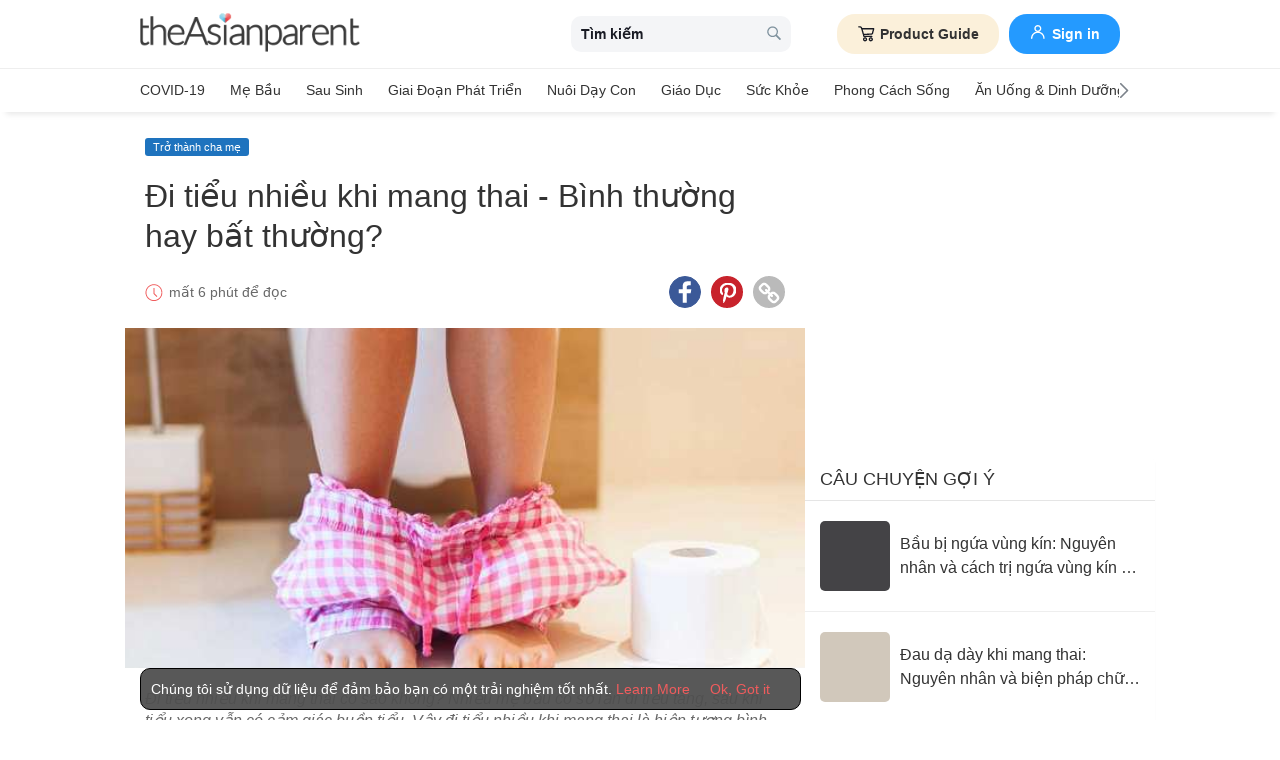

--- FILE ---
content_type: text/html
request_url: https://vn.theasianparent.com/di-tieu-nhieu-khi-mang-thai?premium_content=true&topAppDownloadBanner_content=true&tap_source=topAppDownloadBanner-vn&utm_source=tap_web&utm_medium=inhouse&utm_campaign=topAppDownloadBanner-vn-vi-article-tro-thanh-cha-me
body_size: 71572
content:
<!DOCTYPE html> <html lang="vi-VN" prefix="og: https://ogp.me/ns# fb: https://ogp.me/ns/fb#"> <head> <meta charset="utf-8"> <meta name="viewport" content="width=device-width,initial-scale=1,minimum-scale=1,maximum-scale=5"/> <meta name="theme-color" content="#3498db"> <meta name="apple-mobile-web-app-capable" content="yes"> <link rel="manifest" href="https://vn.theasianparent.com/manifest.json"> <link rel="shortcut icon" type="image/image" href="https://static.cdntap.com/tap-assets/favicon.ico?v=2"/> <link rel="icon" href="https://static.cdntap.com/tap-assets-prod/wp-content/uploads/sites/12/2016/02/cropped-default-2-32x32.png" sizes="32x32"/> <link rel="icon" href="https://static.cdntap.com/tap-assets-prod/wp-content/uploads/sites/12/2016/02/cropped-default-2-192x192.png" sizes="192x192"/> <link rel="apple-touch-icon" href="https://static.cdntap.com/tap-assets/cropped-default-2-180x180.png"/> <link rel="apple-touch-icon-precomposed" href="https://static.cdntap.com/tap-assets/cropped-default-2-180x180.png"/> <link rel="mask-icon" href="https://static.cdntap.com/tap-assets/cropped-default-2-180x180.png" color="#3498db"> <meta name="msapplication-TileImage" content="https://static.cdntap.com/tap-assets-prod/wp-content/uploads/sites/12/2016/02/cropped-default-2-270x270.png"/> <meta name="apple-mobile-web-app-title" content="theAsianparent Vietnam"> <meta name="application-name" content="theAsianparent Vietnam"> <title>Đi tiểu nhiều khi mang thai - Hiện tượng b&igrave;nh thường hay bất thường?</title> <meta name="description" content="Đi tiểu nhiều khi mang thai trong đa số trường hợp là điều hoàn toàn bình thường. Nếu có dấu hiệu bất thường như tiểu ra máu, tiểu buốt thì mẹ nên khám ngay"/> <meta property="al:android:url" content="tap://app/article/279052"> <meta property="al:android:package" content="com.tickledmedia.ParentTown"> <meta property="al:android:app_name" content="theAsianparent"> <meta property="al:ios:url" content="tap://app/article/vn/di-tieu-nhieu-khi-mang-thai"/> <meta property="al:ios:app_store_id" content="1042523855"/> <meta property="al:ios:app_name" content="theAsianparent"/> <meta property="og:title" content="Đi tiểu nhiều khi mang thai - Hiện tượng b&amp;igrave;nh thường hay bất thường? | theAsianparent Vietnam"/> <meta property="og:image" content="https://static.cdntap.com/tap-assets-prod/wp-content/uploads/sites/2/2018/09/đi-tiểu-nhiều-khi-mang-thai-1.jpg"/> <meta property="og:image:alt" content="https://static.cdntap.com/tap-assets-prod/wp-content/themes/tap-redesign/logos/TAP_Thickerlogo.png"/> <meta property="og:lead" content="https://static.cdntap.com/tap-assets-prod/wp-content/uploads/sites/2/2018/09/đi-tiểu-nhiều-khi-mang-thai-2.jpg"/> <meta property="og:image:height" content="375"/> <meta property="og:image:width" content="600"/> <meta property="og:type" content="article"/> <meta property="og:url" content="https://vn.theasianparent.com/di-tieu-nhieu-khi-mang-thai"/> <meta property="og:description" content="Đi tiểu nhiều khi mang thai trong đa số trường hợp là điều hoàn toàn bình thường. Nếu có dấu hiệu bất thường như tiểu ra máu, tiểu buốt thì mẹ nên khám ngay"/> <meta property="og:site_name" content="theAsianparent - Kim chỉ nam cho bà bầu và cha mẹ chăm sóc nuôi dạy con"/> <meta property="article:author" content="Ele Luong"/> <link rel="author" href="https://vn.theasianparent.com/author/eleluong"/> <meta property="article:published_time" content="2021-07-03T00:44:16+0000"/> <meta property="article:publisher" content="https://www.facebook.com/theAsianparentVietnam"/> <meta property="fb:app_id" content="581580955380888"/> <meta property="fb:pages" content="1581157852193208"/> <meta name="twitter:card" content="summary"/> <meta name="twitter:title" content="Đi tiểu nhiều khi mang thai - Hiện tượng b&igrave;nh thường hay bất thường? | theAsianparent Vietnam"/> <meta name="twitter:description" content="Đi tiểu nhiều khi mang thai trong đa số trường hợp là điều hoàn toàn bình thường. Nếu có dấu hiệu bất thường như tiểu ra máu, tiểu buốt thì mẹ nên khám ngay"/> <meta name="twitter:image" content="https://static.cdntap.com/tap-assets-prod/wp-content/uploads/sites/2/2018/09/đi-tiểu-nhiều-khi-mang-thai-1.jpg"/> <meta name="ahrefs-site-verification" content="31c7de52701f0ff69f8b3e5bc68cc3ac74b42af28052b7eed063c913ceef9c5b"/> <!-- metaPDV --> <meta property="article:tag" content="&dstrok;i tiểu nhiều khi mang thai"/> <meta name="robots" content="index, follow"/> <!-- metaNext --> <!-- metaPrev --> <!-- metaSiteVerification --> <meta name="google-site-verification" content="z4B1ury8xbKcAi-Zy5GmGmoaT71FAui-7NYphWwYeT8"/> <link rel="canonical" href="https://vn.theasianparent.com/di-tieu-nhieu-khi-mang-thai"/> <link rel="alternate" href="https://vn.theasianparent.com/di-tieu-nhieu-khi-mang-thai" hreflang="x-default"/> <link rel="alternate" href="https://vn.theasianparent.com/di-tieu-nhieu-khi-mang-thai" hreflang="vi-vn"/> <link rel="amphtml" href="https://vn.theasianparent.com/di-tieu-nhieu-khi-mang-thai/amp"> <meta http-equiv="x-dns-prefetch-control" content="on"/> <link rel="dns-prefetch" href="//cdnjs.cloudflare.com"/> <link rel="dns-prefetch" href="//apis.google.com"/> <link rel="dns-prefetch" href="//adservice.google.com"/> <link rel="dns-prefetch" href="//staticxx.facebook.com"/> <link rel="dns-prefetch" href="//accounts.google.com"/> <!-- dnsImgBase --> <!-- dnsAdmin --> <!-- dnsCdnLink --> <!-- connectFacebook-dns --> <!-- DPS_tags_AdAsia-dns --> <!-- googlesyndication-adsense-dns --> <!-- DMP-script-dns --> <link rel="dns-prefetch" href="//sb.scorecardresearch.com"/> <!-- truehits-dns --> <!-- involveAsiaTracking-dns --> <!-- trackOmguk-dns --> <!-- pubads_g_doubleclick-dns --> <!-- line_scdn_Tracking-dns --> <link rel="preconnect" href="https://static.cdntap.com/"/> <link rel="preconnect" href="//www.google.com"/> <link rel="preconnect" href="//stats.g.doubleclick.net"/> <link rel="preconnect" href="//www.googletagmanager.com"/> <link rel="preconnect" href="//www.google-analytics.com"/> <link rel="preconnect" href="//www.facebook.com"/> <link rel="preconnect" href="//ajax.cloudflare.com"/> <!-- platform_instagram-preconnect --> <!-- jqueryCDN-preconnect --> <!-- bugsnag-cdn-js-preconnect --> <!-- jwPlayerCdn-preconnect --> <link rel="preconnect" href="//securepubads.g.doubleclick.net"/> <!-- adpushup-preconnect --> <link rel="preconnect" href="//cdnt.netcoresmartech.com"/> <!-- webpush-head-src-preconnect-moengage --> <!-- fontFamily --> <!-- styleFontPreload --> <link rel="preload" href="https://static.cdntap.com/tap-assets-prod/wp-content/uploads/sites/2/2018/09/đi-tiểu-nhiều-khi-mang-thai-2.jpg" as="image"> <!-- preloadGlassImg --> <link rel="preload" href="https://static.cdntap.com/tap-assets/tap-sprites/sprite-viewport-a650e849.svg" as="image"> <!-- preloadMainJson --> <link rel="preload" as="script" href="https://vn.theasianparent.com/static/js/react-vendors.6ab6e6e9.js"/> <link rel="preload" as="script" href="https://vn.theasianparent.com/static/js/article.8055c725.js"/> <!-- preloadMainJsChunk --> <!-- JSON-LD markup generated by Google Structured Data Markup Helper. --> <script type="application/ld+json"> {"@context":"https://schema.org","@type":"Article","headline":"Đi tiểu nhiều khi mang thai - Hiện tượng b&igrave;nh thường hay bất thường?","image":"https://static.cdntap.com/tap-assets-prod/wp-content/uploads/sites/2/2018/09/đi-tiểu-nhiều-khi-mang-thai-1.jpg","author":{"@type":"Person","name":"Ele Luong"},"keywords":"đi tiểu nhiều khi mang thai","wordcount":1039,"publisher":{"@type":"Organization","name":"theAsianparent","logo":{"@type":"ImageObject","name":"myOrganizationLogo","url":"https://static.cdntap.com/tap-assets-prod/wp-content/themes/tap-redesign/logos/TAP_Thickerlogo.png"}},"url":"https://vn.theasianparent.com/di-tieu-nhieu-khi-mang-thai","mainEntityOfPage":{"@type":"WebPage","@id":"https://vn.theasianparent.com/di-tieu-nhieu-khi-mang-thai"},"@toc":{"@type":"ListItem","item":{"@id":"","name":""}},"datePublished":"2021-07-03T00:44:16+0000","dateModified":"2021-07-06 07:21:00","articleBody":"Đi tiểu nhiều khi mang thai trong đa số trường hợp là điều hoàn toàn bình thường. Nếu có dấu hiệu bất thường như tiểu ra máu, tiểu buốt thì mẹ nên khám ngay"} </script> <script type="application/ld+json"> {"@context":"https://schema.org","@type":"BreadcrumbList","itemListElement":[{"@type":"ListItem","position":1,"item":{"@id":"https://vn.theasianparent.com/","name":"Home"}},{"@type":"ListItem","position":2,"item":{"@id":"https://vn.theasianparent.com/category/tro-thanh-cha-me","name":"Trở thành cha mẹ"}}]} </script> <link rel="alternate" type="application/json+oembed" href="https://api.theasianparent.com/api/v1/vn/posts/di-tieu-nhieu-khi-mang-thai/oembed?format=json"/> <link rel="alternate" type="text/xml+oembed" href="https://api.theasianparent.com/api/v1/vn/posts/di-tieu-nhieu-khi-mang-thai/oembed?format=xml"/> <script type="08f3daaad91754b156099647-text/javascript"> //needs to be before gtm script
                    window.dataLayer = [{"article_main_category":["tro-thanh-cha-me"],"article_primary_category":[],"article_author":"Ele Luong","article_keywords":["di-tieu-nhieu-khi-mang-thai"],"article_character_count":">5000","article_published_date":"2021-07-03 00:44:16","article_is_adult":"false","article_format":["Article","Re-SEO"],"article_id":"279052","article_language":"vi","article_is_video":"false","article_is_premium":"false","article_is_advertorial":"false","article_latest_edit_date":"2021-07-06 07:21:00","article_title":"Đi tiểu nhiều khi mang thai - Bình thường hay bất thường?","article_read_time":"6","article_blocking_type":"none","article_content_classification":"viral","author_type":"Beginner","article_word_count":"1039","content_type":"article","article_medically_reviewed":"0"}]; </script> <script type="08f3daaad91754b156099647-text/javascript"> if(window.dataLayer){
            window.dataLayer.push({
                'userId': '--',
                'profileCountryCode' : '--',
                'geoCountryCode' : '--'
            });
        }</script> <!-- antiflickerSnippet --> <!-- Google Tag Manager --> <script type="08f3daaad91754b156099647-text/javascript">(function(w,d,s,l,i){w[l]=w[l]||[];w[l].push({'gtm.start':
new Date().getTime(),event:'gtm.js'});var f=d.getElementsByTagName(s)[0],
j=d.createElement(s),dl=l!='dataLayer'?'&l='+l:'';j.async=true;j.src=
'https://www.googletagmanager.com/gtm.js?id='+i+dl;f.parentNode.insertBefore(j,f);
})(window,document,'script','dataLayer','GTM-T87W3PR');</script> <!-- End Google Tag Manager --> <!-- header_script --> <!-- style --> <!-- styleChunk --> <style type="text/css"> /*! normalize.css v8.0.0 | MIT License | github.com/necolas/normalize.css */html{-webkit-text-size-adjust:100%;line-height:1.15}h1{font-size:2em;margin:.67em 0}hr{box-sizing:content-box;height:0;overflow:visible}pre{font-family:monospace,monospace;font-size:1em}a{background-color:transparent}abbr[title]{border-bottom:none;text-decoration:underline;text-decoration:underline dotted}b,strong{font-weight:bolder}code,kbd,samp{font-family:monospace,monospace;font-size:1em}small{font-size:80%}sub,sup{font-size:75%;line-height:0;position:relative;vertical-align:baseline}sub{bottom:-.25em}sup{top:-.5em}img{border-style:none}button,input,optgroup,select,textarea{font-family:inherit;font-size:100%;line-height:1.15;margin:0}button,input{overflow:visible}button,select{text-transform:none}[type=button],[type=reset],[type=submit],button{-webkit-appearance:button}[type=button]::-moz-focus-inner,[type=reset]::-moz-focus-inner,[type=submit]::-moz-focus-inner,button::-moz-focus-inner{border-style:none;padding:0}[type=button]:-moz-focusring,[type=reset]:-moz-focusring,[type=submit]:-moz-focusring,button:-moz-focusring{outline:1px dotted ButtonText}fieldset{padding:.35em .75em .625em}legend{box-sizing:border-box;color:inherit;display:table;max-width:100%;padding:0;white-space:normal}progress{vertical-align:baseline}textarea{overflow:auto}[type=checkbox],[type=radio]{box-sizing:border-box;padding:0}[type=number]::-webkit-inner-spin-button,[type=number]::-webkit-outer-spin-button{height:auto}[type=search]{-webkit-appearance:textfield;outline-offset:-2px}[type=search]::-webkit-search-decoration{-webkit-appearance:none}::-webkit-file-upload-button{-webkit-appearance:button;font:inherit}details{display:block}summary{display:list-item}[hidden],template{display:none}.btn{background-color:#666;border:1px solid transparent;-webkit-border-radius:5px;-moz-border-radius:5px;-ms-border-radius:5px;border-radius:5px;color:#fff;cursor:pointer;display:inline-block;font-family:inherit;font-size:90%;font-weight:600;padding:.8em 1em;text-align:center;text-decoration:none;text-transform:uppercase;-webkit-transition:all .2s ease;-moz-transition:all .2s ease;transition:all .2s ease}.btn-focused,.btn-hover,.btn:focus,.btn:hover{-webkit-box-shadow:0 7px 10px 0 rgba(0,0,0,.2);-moz-box-shadow:0 7px 10px 0 rgba(0,0,0,.2);box-shadow:0 7px 10px 0 rgba(0,0,0,.2)}.btn:focus{outline:0}.btn-active,.btn:active{-webkit-box-shadow:0 2px 0 1px rgba(0,0,0,.2);-moz-box-shadow:0 2px 0 1px rgba(0,0,0,.2);box-shadow:0 2px 0 1px rgba(0,0,0,.2)}.btn-disabled,.btn-disabled:active,.btn-disabled:focus,.btn-disabled:hover,.btn[disabled]{background-image:none;border:none;box-shadow:none;cursor:not-allowed;filter:alpha(opacity=40);opacity:.4;pointer-events:none}.btn-hidden{display:none}.btn-primary,.btn-selected,a.btn-primary,a.btn-selected{background-color:#0078e7;color:#fff}.btn-white{background-color:#fff;border-color:transparent;color:#333}.btn-gray{background:#999;border-color:#999;color:#fff}.btn-gray.btn-inverse{color:#999}.btn-gray.btn-inverse:hover{background:#999;color:#fff}.btn-pink-dark{background:#fe5888;border-color:#fe5888;color:#fff}.btn-pink-dark.btn-inverse{color:#fe5888}.btn-pink-dark.btn-inverse:hover{background:#fe5888;color:#fff}.btn-red-dark{background:#f05c5d;border-color:#f05c5d;color:#fff}.btn-red-dark.btn-inverse{color:#f05c5d}.btn-red-dark.btn-inverse:hover{background:#f05c5d;color:#fff}.btn-green{background:#66bb6a;border-color:#66bb6a;color:#fff}.btn-green.btn-inverse{color:#66bb6a}.btn-green.btn-inverse:hover{background:#66bb6a;color:#fff}.btn-green-dark{background:#52ae35;border-color:#52ae35;color:#fff}.btn-green-dark.btn-inverse{color:#52ae35}.btn-green-dark.btn-inverse:hover{background:#52ae35;color:#fff}.btn-lilac{background:#d18ecf;border-color:#d18ecf;color:#fff}.btn-lilac.btn-inverse{color:#d18ecf}.btn-lilac.btn-inverse:hover{background:#d18ecf;color:#fff}.btn-lilac-dark{background:#9932cc;border-color:#9932cc;color:#fff}.btn-lilac-dark.btn-inverse{color:#9932cc}.btn-lilac-dark.btn-inverse:hover{background:#9932cc;color:#fff}.btn-facebook{background:#3b5998;border-color:#3b5998;color:#fff}.btn-facebook.btn-inverse{color:#3b5998}.btn-facebook.btn-inverse:hover{background:#3b5998;color:#fff}.btn-whatsapp{background:#25d366;border-color:#25d366;color:#fff}.btn-whatsapp.btn-inverse{color:#25d366}.btn-whatsapp.btn-inverse:hover{background:#25d366;color:#fff}.btn-line{background:#4cb234;border-color:#4cb234;color:#fff}.btn-line.btn-inverse{color:#4cb234}.btn-line.btn-inverse:hover{background:#4cb234;color:#fff}.btn-viber{background:#7d51a0;border-color:#7d51a0;color:#fff}.btn-viber.btn-inverse{color:#7d51a0}.btn-viber.btn-inverse:hover{background:#7d51a0;color:#fff}.btn-twitter{background:#00b6f1;border-color:#00b6f1;color:#fff}.btn-twitter.btn-inverse{color:#00b6f1}.btn-twitter.btn-inverse:hover{background:#00b6f1;color:#fff}.btn-instagram{background:#c32aa3;border-color:#c32aa3;color:#fff}.btn-instagram.btn-inverse{color:#c32aa3}.btn-instagram.btn-inverse:hover{background:#c32aa3;color:#fff}.btn-link{background:#7d51a0;border-color:#7d51a0;color:#fff}.btn-link.btn-inverse{color:#7d51a0}.btn-link.btn-inverse:hover{background:#7d51a0;color:#fff}.btn-orange-dark{background:#f7ca75;border-color:#f7ca75;color:#fff}.btn-orange-dark.btn-inverse{color:#f7ca75}.btn-orange-dark.btn-inverse:hover{background:#f7ca75;color:#fff}.text-facebook{color:#3b5998}.text-whatsapp{color:#25d366}.text-line{color:#4cb234}.text-link,.text-viber{color:#7d51a0}.text-twitter{color:#00b6f1}.btn-text-red-dark{color:#f05c5d}.btn-inverse{background-color:transparent;border-style:solid;border-width:1px}.btn-icon,.btn-link{background:none;border:none}.btn-link{border-radius:0;color:inherit}.btn-social-share{-webkit-border-radius:50%;-moz-border-radius:50%;-ms-border-radius:50%;border-radius:50%;height:32px;line-height:2.375rem;padding:0;text-align:center;width:32px}.edit-floting-button{background:#f05c5d;color:#fff;cursor:pointer;display:flex;padding:5px 10px;position:absolute;right:0;top:20px;z-index:1}.form-group:not(:last-child){margin-bottom:10px}.form-label{display:block;padding:.6rem 0}.form-label.label-sm{padding:.2rem 0}.form-label.label-lg{padding:1rem 0}.form-input{-webkit-appearance:none;-moz-appearance:none;appearance:none;background:#fff;background-image:none;border:1px solid #c4c9d3;border-radius:5px;color:#50596c;display:block;font-size:1rem;height:2.2rem;line-height:2rem;max-width:100%;outline:none;padding:.5rem .8rem;position:relative;width:100%}.form-input:focus{border-color:red}.form-input::placeholder{color:#acb3c2}.form-input.input-sm{font-size:.8rem;height:1.6rem;padding:.1rem .8rem}.form-input.input-lg{font-size:1.3rem;height:2.8rem;padding:.9rem .8rem}.form-input.input-inline{display:inline-block;vertical-align:middle;width:auto}.form-input.textarea,.form-input[type=file],.form-inputtextarea{height:auto}.form-input-hint{color:#acb3c2;margin-top:.4rem}.has-success .form-input-hint,.is-success+.form-input-hint{color:#32b643}.has-error .form-input-hint,.is-error+.form-input-hint{color:#e85600}.form-select-container{position:relative}.form-select-container:before{bottom:0;content:"";font-family:FontAwesome;position:absolute;right:10px;top:0}.form-select{-webkit-appearance:none;-moz-appearance:none;appearance:none;border:1px solid #c4c9d3;border-radius:5px;color:inherit;font-size:1rem;line-height:1.3rem;outline:none;padding:.5rem .8rem;vertical-align:middle}.form-select[multiple]{width:100%}.form-select[multiple] option{padding:.2rem .4rem}.form-select.block{width:100%}.form-select:not([multiple]){background:#fff url("data:image/svg+xml;charset=utf8,%3Csvg xmlns='http://www.w3.org/2000/svg' viewBox='0 0 4 5'%3E%3Cpath fill='%23667189' d='M2 0L0 2h4zm0 5L0 3h4z'/%3E%3C/svg%3E") no-repeat right .75rem center/.8rem 1rem;height:2.3rem;padding-right:1.6rem}.form-select:focus{border-color:red}.form-select::-ms-expand{display:none}.form-select.select-sm{font-size:.8rem;height:1.6rem;line-height:1.6rem;padding:.1rem 2rem .1rem .6rem}.form-select.select-lg{font-size:1.3rem;height:2.8rem;padding:.9rem 1.6rem .9rem .8rem}.form-input.is-success,.form-select.is-success,.has-success .form-input,.has-success .form-select{border-color:#32b643}.form-input.is-error,.form-select.is-error,.has-error .form-input,.has-error .form-select{border-color:#e85600}.form-checkbox,.form-radio,.form-switch{display:inline-block;line-height:2rem;position:relative}.form-checkbox input,.form-radio input,.form-switch input{clip:rect(0,0,0,0);height:.1rem;margin:-.1rem;overflow:hidden;position:absolute;width:.1rem}.form-checkbox input:focus+.form-icon,.form-radio input:focus+.form-icon,.form-switch input:focus+.form-icon{border-color:red}.form-checkbox input:checked+.form-icon,.form-radio input:checked+.form-icon,.form-switch input:checked+.form-icon{background:red;border-color:red}.form-checkbox .form-icon,.form-radio .form-icon,.form-switch .form-icon{border:1px solid #c4c9d3;cursor:pointer;display:inline-block;position:absolute}.form-checkbox,.form-radio{padding:.2rem 2rem}.form-checkbox .form-icon,.form-radio .form-icon{height:1.4rem;left:0;top:.5rem;width:1.4rem}.form-checkbox input:active+.form-icon,.form-radio input:active+.form-icon{background:#f0f1f4}.form-checkbox .form-icon{border-radius:5px}.form-checkbox input:checked+.form-icon:before{background-clip:padding-box;border-color:#fff;border-style:solid;border-width:0 .2rem .2rem 0;content:"";height:1rem;left:50%;margin-left:-.3rem;margin-top:-.6rem;position:absolute;top:50%;transform:rotate(45deg);width:.6rem}.form-checkbox input:indeterminate+.form-icon{background:red;border-color:red}.form-checkbox input:indeterminate+.form-icon:before{background:#fff;content:"";height:.2rem;left:50%;margin-left:-.5rem;margin-top:-.1rem;position:absolute;top:50%;width:1rem}.form-radio .form-icon{border-radius:.7rem}.form-radio input:checked+.form-icon:before{background:#fff;border-radius:5px;content:"";height:.4rem;left:50%;margin-left:-.2rem;margin-top:-.2rem;position:absolute;top:50%;width:.4rem}.form-switch{padding:.2rem 2rem .2rem 3.6rem}.form-switch .form-icon{background:#e7e9ed;background-clip:padding-box;border-radius:.9rem;height:1.8rem;left:0;top:.3rem;width:3rem}.form-switch .form-icon:before{background:#fff;border-radius:.8rem;content:"";display:block;height:1.6rem;left:0;position:absolute;top:0;width:1.6rem}.form-switch input:checked+.form-icon:before{left:1.2rem}.form-switch input:active+.form-icon:before{background:#f8f9fa}.input-group{display:flex}.input-group .input-group-addon{background:#f8f9fa;border:1px solid #c4c9d3;border-radius:5px;line-height:2rem;padding:.5rem .8rem}.input-group .input-group-addon.addon-sm{font-size:.8rem;padding:.1rem .8rem}.input-group .input-group-addon.addon-lg{font-size:1.3rem;padding:.9rem .8rem}.input-group .input-group-addon,.input-group .input-group-btn{flex:1 0 auto}.input-group .form-input:first-child:not(:last-child),.input-group .input-group-addon:first-child:not(:last-child),.input-group .input-group-btn:first-child:not(:last-child){border-bottom-right-radius:0;border-top-right-radius:0}.input-group .form-input:not(:first-child):not(:last-child),.input-group .input-group-addon:not(:first-child):not(:last-child),.input-group .input-group-btn:not(:first-child):not(:last-child){border-radius:0;margin-left:-.1rem}.input-group .form-input:last-child:not(:first-child),.input-group .input-group-addon:last-child:not(:first-child),.input-group .input-group-btn:last-child:not(:first-child){border-bottom-left-radius:0;border-top-left-radius:0;margin-left:-.1rem}.input-group.input-inline{display:inline-flex}.form-input.disabled,.form-input:disabled,.form-select.disabled,.form-select:disabled{background-color:#f0f1f4;cursor:not-allowed;opacity:.5}.form-input[readonly]{background-color:#f8f9fa}input.disabled+.form-icon,input:disabled+.form-icon{background:#f0f1f4;cursor:not-allowed;opacity:.5}.form-switch input.disabled+.form-icon:before,.form-switch input:disabled+.form-icon:before{background:#fff}.form-horizontal{padding:10px}.form-horizontal .form-group{display:flex}.form-horizontal .form-checkbox,.form-horizontal .form-radio,.form-horizontal .form-switch{margin:.4rem 0}.form-group-row>*{margin-left:10px}.form-group-row>:first-child{margin-left:0}.theme-black-transparent .form-input,.theme-black-transparent .form-select{background:rgba(0,0,0,.2);border:none;color:#fff}.theme-black-transparent .form-input::placeholder,.theme-black-transparent .form-select::placeholder{color:hsla(0,0%,100%,.5)}.ui-list,ul.ui-list-bullet,ul.ui-list-h,ul.ui-list-thumb{list-style:none;margin:0;padding:0}ul.ui-list-h>li{display:inline-block}ul.ui-list-h-cards-ungrouped{display:flex;overflow:auto;padding:10px;white-space:nowrap}@media only screen and (max-width:567px){ul.ui-list-h-cards-ungrouped{padding-left:15px;padding-right:15px}}ul.ui-list-h-cards-ungrouped li{font-size:12px;font-weight:700;margin-left:20px;min-width:100px;text-align:center;vertical-align:top;white-space:normal;width:25%}ul.ui-list-h-cards-ungrouped li:first-child{margin-left:0}ul.ui-list-h-cards-ungrouped li>div{background-color:#fff;-webkit-border-radius:5px;-moz-border-radius:5px;-ms-border-radius:5px;border-radius:5px;cursor:pointer;height:100%;overflow:hidden;padding:0;-webkit-transition:all .4s ease;-moz-transition:all .4s ease;transition:all .4s ease}ul.ui-list-h-cards-ungrouped li>div>a{display:block;position:relative}ul.ui-list-h-cards-ungrouped li>div .tm-img,ul.ui-list-h-cards-ungrouped li>div span{background-position:50%;background-size:cover;border-radius:0;border-top-left-radius:5px;border-top-right-radius:5px;display:block;height:150px;width:100%}ul.ui-list-h-cards-ungrouped li>div .tm-img img,ul.ui-list-h-cards-ungrouped li>div span img{height:100%;object-fit:cover;width:100%}ul.ui-list-h-cards-ungrouped li img{height:50px;margin-bottom:10px;width:50px}ul.ui-list-h-cards-ungrouped li label{background:linear-gradient(transparent,rgba(0,0,0,.871));bottom:0;color:#fff;cursor:pointer;display:block;font-size:.875rem;font-weight:500;height:45px;letter-spacing:.5px;padding:10px;position:absolute;width:100%}ul.ui-list-h-cards-ungrouped li:hover>div{background:#fff;border-color:transparent;-webkit-box-shadow:0 7px 10px 0 rgba(0,0,0,.05);-moz-box-shadow:0 7px 10px 0 rgba(0,0,0,.05);box-shadow:0 7px 10px 0 rgba(0,0,0,.05)}@media only screen and (max-width:567px){ul.ui-list-h-cards-ungrouped{display:block;overflow:auto}ul.ui-list-h-cards-ungrouped li>div{background-color:#fff;border-color:transparent}ul.ui-list-h-cards-ungrouped li img{height:40px;width:40px}}ul.ui-list-thumb>li{border-top:1px solid #eee;display:flex;font-size:1rem;line-height:1.4375rem;padding:20px}@media only screen and (min-width:768px){ul.ui-list-thumb>li{padding:20px 15px}}ul.ui-list-thumb>li .ui-link-list-flex{align-items:center;display:flex}@media (-ms-high-contrast:none),screen and (-ms-high-contrast:active){ul.ui-list-thumb>li .ui-link-list-flex{width:100%}}ul.ui-list-thumb>li .image{margin-right:10px}ul.ui-list-thumb>li .image>*{display:block}ul.ui-list-thumb>li .right-side-img .image{flex-shrink:0;margin-left:10px;margin-right:0}ul.ui-list-thumb>li .sponsor-tag{border-bottom:2px solid #f05c5d;color:gray;display:inline-block;font-size:10px;letter-spacing:2px;line-height:1rem;margin-bottom:5px;text-transform:uppercase}ul.ui-list-thumb>li .tag-label{background-color:#fff;color:#ff406a;font-size:14px;letter-spacing:0}ul.ui-list-thumb>li .body{-webkit-line-clamp:2;-webkit-box-orient:vertical;align-self:center;display:-webkit-box;flex:1;margin:0;overflow:hidden}ul.ui-list-thumb>li:first-child{border-top:0}ul.ui-list-thumb>li:hover{background:#f5f6f8}ul.ui-list-thumb.compact>li{padding:10px 20px}ul.ui-list-thumb.no-divider>li{border:0}ul.ui-list-thumb.ui-list-half>li{padding:10px 5px}ul.ui-list-thumb.ui-list-half>li .ui-link-list-flex{flex-wrap:wrap;width:100%}ul.ui-list-thumb.ui-list-half>li .ui-link-list-flex>span:first-child{margin-right:0;padding-right:10px}ul.ui-list-thumb.ui-list-half>li .ui-link-list-flex>span:last-child{font-size:.875rem;line-height:1.25rem;width:50%}ul.ui-list-thumb.ui-list-half>li .image{width:50%}ul.ui-list-thumb.ui-list-half>li .image>*{height:70px;width:100%}ul.ui-list-bullet>li{font-size:.8125rem;line-height:1.125rem;padding:10px 20px 10px 40px;position:relative}ul.ui-list-bullet>li:before{background:#eee;-webkit-border-radius:50%;-moz-border-radius:50%;-ms-border-radius:50%;border-radius:50%;content:"";display:block;height:10px;left:15px;margin-top:5px;position:absolute;width:10px}ul.ui-list-bullet>li:hover{background:#f5f6f8}.card{background-color:#fff;-webkit-box-shadow:1px 1px 1px rgba(0,0,0,.01);-moz-box-shadow:1px 1px 1px rgba(0,0,0,.01);box-shadow:1px 1px 1px rgba(0,0,0,.01);margin-bottom:20px;overflow:hidden}.card.padding{padding:10px 20px}.card.round{-webkit-border-radius:5px;-moz-border-radius:5px;-ms-border-radius:5px;border-radius:5px}.card>a{height:100%}.card .title,.card>a{display:block}.card-head{border-bottom:1px solid rgba(0,0,0,.1)}.card-head:not(.nopad){padding:10px}@media only screen and (min-width:768px){.card-head:not(.nopad){padding:10px 15px}}.card-head label.heading{font-size:1.125rem;font-weight:500;line-height:1.375rem}.card-head>a{display:block}.card-foot{border-top:1px solid rgba(0,0,0,.1)}.card-foot:not(.nopad):not(.button){padding:10px 20px}.card-foot.button{color:#fff}.card-foot.button>a,.card-foot.button>button{background:transparent;border:0;color:inherit;cursor:pointer;display:block;font-size:11px;font-weight:700;height:100%;line-height:1.25rem;min-height:40px;padding:10px 20px;text-align:center;text-transform:uppercase;width:100%}.card-foot.button:hover{background:hsla(0,0%,100%,.1)}.card-body{position:relative}.card-body:not(.nopad){padding:10px 20px}.card,.card-head{background-position:50%;background-repeat:no-repeat;background-size:cover;position:relative}.card-type-article-featured{color:#fff;font-size:12px;position:relative}.card-type-article-featured>a{position:relative;z-index:1}.card-type-article-featured img.glass{display:block;width:100%}.card-type-article-featured .card-body{background-color:transparent;background:-webkit-linear-gradient(top,transparent,rgba(0,0,0,.8));background:linear-gradient(180deg,transparent,rgba(0,0,0,.8));bottom:0;font-weight:700;left:0;padding-top:30px;position:absolute;right:0}.card-type-article-featured .title{-webkit-line-clamp:3;-webkit-box-orient:vertical;display:-webkit-box!important;font-size:1rem;font-weight:500;line-height:1.4375rem;margin:0;overflow:hidden;text-shadow:0 1px 12px rgba(0,0,0,.5)}.card-type-article-featured .tag-label{display:inline-block;margin-bottom:5px;position:relative;z-index:1}.card-type-article-featured.prime .title{margin-bottom:10px}@media only screen and (max-width:767px){.card-type-article-featured.list-view.prime .title{font-size:1.125rem;line-height:1.5rem}.card-type-article-featured.list-view:not(.prime){background-image:none!important}.card-type-article-featured.list-view:not(.prime) img.glass{display:none}.card-type-article-featured.list-view:not(.prime) .card-img{background-position:50%;background-size:cover;border-radius:5px;display:block;height:100px;object-fit:cover;transition:.3s linear;width:100%}.card-type-article-featured.list-view:not(.prime) .card-body{background:none;color:#333;position:relative}.card-type-article-featured.list-view:not(.prime) .title{text-shadow:none}}@media only screen and (max-width:567px){.card-type-article-featured.list-view:not(.prime){border-top:1px solid #eee;display:flex}.card-type-article-featured.list-view:not(.prime) .card-body{align-self:center;flex:1;padding:10px}.card-type-article-featured.list-view:not(.prime) .card-img{height:80px;margin:10px 0;object-fit:cover;width:80px}.card-type-article-featured.list-view.prime .title,.card-type-article-featured.list-view:not(.prime) .title{font-size:.9375rem;font-weight:500;line-height:1.25rem}.card-type-article-featured.list-view.prime .title{margin-bottom:0}}.card-type-widget{background:#fe5888;color:#fff;font-size:.8125rem}.card-type-widget p{font-size:.85rem}.card-type-person{-webkit-transition:all .3s;-moz-transition:all .3s;transition:all .3s}.card-type-person .card-head{background-position:center 30%;height:220px}.card-type-person .card-body{font-size:.875rem;padding:20px}.card-type-person .title{margin:0 0 5px}.card-type-person .designation{font-size:.8125rem}.card-type-person .description{color:#8c9297;font-size:.8125rem;line-height:1.2rem;margin-top:8px}.card-type-person:hover{-webkit-box-shadow:0 7px 10px 0 rgba(0,0,0,.1);-moz-box-shadow:0 7px 10px 0 rgba(0,0,0,.1);box-shadow:0 7px 10px 0 rgba(0,0,0,.1);-webkit-transform:translateY(-10px) scale(1.02);-moz-transform:translateY(-10px) scale(1.02);-ms-transform:translateY(-10px) scale(1.02);transform:translateY(-10px) scale(1.02);z-index:1}.card-type-media>:not(.nopad){padding-left:10px;padding-right:10px}.card-type-media .card-head{border-bottom:0;padding-bottom:10px}.card-type-media .card-head img{display:block}.card-type-media .card-head+.card-body{padding-top:0}.card-type-media .card-body{font-size:.875rem;font-weight:600}.card-grid .cell{padding:10px}.card-grid .card{height:100%;margin-bottom:0}@media only screen and (max-width:567px){.card-grid .cell{padding:10px 15px}}.card-grid.thin-gutter,.card-grid.thin-gutter .cell{padding:5px}@media only screen and (max-width:567px){.card-grid.thin-gutter{margin-top:10px;padding:5px 15px}.card-grid.thin-gutter .cell{padding:0}}.card-white{background:#fff;color:#333}.card-white .card-title{color:rgba(0,0,0,.6)}.card-white .card-foot.button{color:rgba(0,0,0,.3)}.card-white .card-foot.button:hover{background:rgba(0,0,0,.03);color:rgba(0,0,0,.6)}.card-green{background:#66bb6a}.card-pink{background:#fe5888}.card-blue{background:#73a2fc}.card-turquoise{background:#34bdd0}.card-title{color:#fff;font-size:1rem;font-weight:700;line-height:1.4375rem}.card-description{font-size:.875rem}.hsa-bg-size>header.card-head{background-size:95%;height:200px}@media only screen and (max-width:567px){.hsa-bg-size>header.card-head{height:150px}}@media only screen and (min-width:768px){.noni-bg-size{padding:0 15px}}.noni-bg-size img{width:100%}.noni-bg-size .description{padding:0 10px}.site-tap.toolsWebView-page{padding-top:0!important}.drawer,.footer.tap-footer{display:none}.gulp-vicons{background-image:url(https://static.cdntap.com/tap-assets/tap-sprites/sprite-viewport-a650e849.svg)}.article-nav-icon{background-position:21.05263157894737% 39.69465648854962%;height:32px;width:32px}.article-nav-icon-color{background-position:42.10526315789474% 39.69465648854962%;height:32px;width:32px}.baby-nav-icon{background-position:0 0;height:52px;width:52px}.calendar-regular-md-icon{background-position:44.5859872611465% 67.6470588235294%;height:27px;width:27px}.calendar-regular-md-icon-color{background-position:61.78343949044586% 67.6470588235294%;height:27px;width:27px}.chevron-left-regular-md-icon{background-position:93.64161849710983% 83.56164383561644%;height:17px;width:11px}.chevron-right-regular-md-icon{background-position:100% 83.56164383561644%;height:17px;width:11px}.clock-regular-md-icon{background-position:86.07594936708861% 0;height:26px;width:26px}.close-smd-icon{background-position:98.78048780487805% 30.76923076923077%;height:20px;width:20px}.close-smd-icon-white{background-position:0 100%;height:17px;width:17px}.edit-icon{background-position:97.59036144578313% 71.72413793103448%;height:18px;width:18px}.envolope-icon{background-position:0 87.94326241134752%;height:22px;width:22px}.eye-icon{background-position:85% 55.319148936170215%;height:22px;width:24px}.facebook-icon{background-position:18.823529411764707% 69.17293233082707%;height:30px;width:14px}.facebook-messenge-icon{background-position:13.580246913580247% 87.94326241134752%;height:22px;width:22px}.feed-nav-icon-grey{background-position:68.42105263157895% 0;height:32px;width:32px}.line-icon{background-position:27.160493827160494% 87.94326241134752%}.line-icon,.link-icon{height:22px;width:22px}.link-icon{background-position:40.74074074074074% 87.94326241134752%}.linkedin-icon{background-position:98.78048780487805% 44.75524475524475%;height:20px;width:20px}.menu{background-position:66.66666666666667% 47.407407407407405%;height:28px;width:28px}.menu-thai{background-position:28.75% 68.65671641791045%;height:29px;width:24px}.microphone-icon{background-position:0 42.27642276422764%;height:40px;width:32px}.pinterest-icon{background-position:54.32098765432099% 87.94326241134752%;height:22px;width:22px}.poll-nav-icon-grey{background-position:68.42105263157895% 24.427480916030536%;height:32px;width:32px}.pregnancy-nav-icon{background-position:39.39393939393939% 0;height:52px;width:52px}.read-more-icon{background-position:98.78048780487805% 58.74125874125874%;height:20px;width:20px}.search-regular-md-icon{background-position:85% 71.94244604316546%;height:24px;width:24px}.share-icon{background-position:83.95061728395062% 18.978102189781023%;height:26px;width:22px}.telegram-icon{background-position:86.07594936708861% 37.956204379562045%;height:26px;width:26px}.tools-nav-icon_1{background-position:0 70.22900763358778%;height:32px;width:32px}.twitter-icon{background-position:67.90123456790124% 87.94326241134752%;height:22px;width:22px}.viber-icon{background-position:81.48148148148148% 87.94326241134752%;height:22px;width:22px}.whatsapp-icon{background-position:100% 0}.whatsapp-icon,.zalo{height:22px;width:22px}.zalo{background-position:100% 15.602836879432624%}.icon{display:inline-block;-webkit-transition:all .2s ease;-moz-transition:all .2s ease;transition:all .2s ease}.icon.icon-xs{font-size:.875rem}.icon.icon-s{font-size:1.125rem}.icon.icon-m{font-size:1.5rem}.icon.icon-l{font-size:1.75rem}.icon.icon-xl{font-size:2.5rem}.icon-group a{display:inline-block;line-height:.9375rem;padding:4px 7px}.icon-group.icon-white .icon{color:#fff}.icon-group.icon-black .icon{color:#000}.icon-group.icon-gray-light .icon{color:#ccc}.icon-group.icon-gray-light .icon:hover{color:#000}.icon-group.icon-white-trans .icon{color:hsla(0,0%,100%,.5)}.icon-group.icon-white-trans .icon:hover{color:#fff}.common-mark{display:inline-flex}.common-mark>:first-child{background:#f05c5d;border-radius:15px;display:inline-block;height:8px;padding:0;width:25px}.common-mark>:nth-child(2),.common-mark>:nth-child(3){background:#5dcae8;border-radius:50%;display:inline-block;height:8px;margin-left:5px;padding:0;width:15px;width:8px}.common-mark>:nth-child(3){background:#a1dced}.three-bounce-spinner{margin:100px auto 0;text-align:center;width:70px}.three-bounce-spinner>div{-webkit-animation:bouncedelay 1.4s ease-in-out infinite both;animation:bouncedelay 1.4s ease-in-out infinite both;border-radius:100%;display:inline-block;height:18px;width:18px}.three-bounce-spinner .bounce1{-webkit-animation-delay:-.32s;animation-delay:-.32s}.three-bounce-spinner .bounce2{-webkit-animation-delay:-.16s;animation-delay:-.16s}@-webkit-keyframes bouncedelay{0%,80%,to{-webkit-transform:scale(0)}40%{-webkit-transform:scale(1)}}@keyframes bouncedelay{0%,80%,to{-webkit-transform:scale(0);transform:scale(0)}40%{-webkit-transform:scale(1);transform:scale(1)}}.ReactModalPortal .user-data-sharing-modal.ReactModal__Overlay--after-open{align-items:center;animation:modal-wrapper-animate .1s linear forwards;background-color:rgba(0,0,0,.75);bottom:0;display:flex;justify-content:center;left:0;position:fixed;right:0;top:0;z-index:999}.ReactModalPortal .user-data-sharing-modal.ReactModal__Overlay--after-open.bg-white{background-color:#fff}.ReactModalPortal .user-data-sharing-modal.ReactModal__Overlay--after-open>.ReactModal__Content{animation:modal-animate .3s linear forwards;border-radius:16px!important;height:fit-content;inset:50%!important;padding:0!important;position:absolute!important;transform:translate(-50%,-50%);width:500px}@media only screen and (max-width:767px){.ReactModalPortal .user-data-sharing-modal.ReactModal__Overlay--after-open>.ReactModal__Content{animation:mobile-modal-animate .3s linear forwards;border-radius:8px!important;height:fit-content;left:0!important;top:0!important;inset:10px!important;margin:0!important;position:sticky!important;transform:unset!important;width:312px}}.ReactModalPortal .user-data-sharing-modal .content-wrap{padding:30px}@media only screen and (max-width:567px){.ReactModalPortal .user-data-sharing-modal .content-wrap{padding:24px}}.ReactModalPortal .user-data-sharing-modal .content-wrap .icon{height:130px;width:130px}@media only screen and (max-width:567px){.ReactModalPortal .user-data-sharing-modal .content-wrap .icon{height:80px;width:80px}}.ReactModalPortal .user-data-sharing-modal .content-wrap .title{color:#191b24;font-size:20px;font-weight:600;letter-spacing:.2px;line-height:30px}@media only screen and (max-width:567px){.ReactModalPortal .user-data-sharing-modal .content-wrap .title{font-size:18px;line-height:24px}}.ReactModalPortal .user-data-sharing-modal .content-wrap .primary-text{color:#393e4d;font-size:16px;font-weight:400;line-height:28px}@media only screen and (max-width:567px){.ReactModalPortal .user-data-sharing-modal .content-wrap .primary-text{font-size:14px;line-height:21px}}.ReactModalPortal .user-data-sharing-modal .content-wrap .secondary-content{align-items:center;display:flex;gap:8px;padding:10px 0 20px}.ReactModalPortal .user-data-sharing-modal .content-wrap .secondary-content .secondary-icon{height:24px;width:24px}@media only screen and (max-width:567px){.ReactModalPortal .user-data-sharing-modal .content-wrap .secondary-content .secondary-icon{height:12px;width:12px}}.ReactModalPortal .user-data-sharing-modal .content-wrap .secondary-content .secondary-text{color:#b1b4c1;font-size:14px;font-weight:400;line-height:20px}@media only screen and (max-width:567px){.ReactModalPortal .user-data-sharing-modal .content-wrap .secondary-content .secondary-text{font-size:12px;line-height:18px}}.ReactModalPortal .user-data-sharing-modal .content-wrap .button-wrap{align-items:center;display:flex;gap:16px;justify-content:flex-end}@media only screen and (max-width:567px){.ReactModalPortal .user-data-sharing-modal .content-wrap .button-wrap{gap:12px}}.ReactModalPortal .user-data-sharing-modal .content-wrap .button-wrap .negative{background:#fff;border:1px solid #eaebf0;border-radius:8px;color:#7c808e;cursor:pointer;font-size:18px;font-weight:500;height:48px;line-height:28px;width:110px}@media only screen and (max-width:567px){.ReactModalPortal .user-data-sharing-modal .content-wrap .button-wrap .negative{font-size:14px;height:40px;line-height:18px;width:84px}}.ReactModalPortal .user-data-sharing-modal .content-wrap .button-wrap .positive{background:#07d;border:none;border-radius:8px;color:#fff;cursor:pointer;font-size:18px;font-weight:500;height:48px;line-height:28px;width:110px}@media only screen and (max-width:567px){.ReactModalPortal .user-data-sharing-modal .content-wrap .button-wrap .positive{font-size:14px;height:40px;line-height:18px;width:84px}}.ad-wrap img{display:block;margin:0 auto}.wallpaper{padding-top:180px;position:relative;z-index:-1}.wallpaper *{max-width:none}.wallpaper .wallpaper-inner{bottom:-1080px;left:0;overflow:hidden;position:absolute;right:0;top:0}.wallpaper .wallpaper-ad-wrap{left:50%;margin-left:-960px;overflow:hidden;position:absolute;top:0}.wallpaper .wallpaper-ad{width:1920px}.featured-ad-wrap.DFPAd300x250{align-items:center;display:flex}@media only screen and (min-width:992px){.featured-ad-wrap.DFPAd300x250>span{bottom:20px;color:#bcbcbc;display:block;font-size:14px;left:0;margin-bottom:0;position:absolute;right:0}}.adcore-inner-wrap{display:block;line-height:0;text-align:center}.adcore-inner-wrap>div{-webkit-overflow-scrolling:touch}.adcore-inner-wrap.overridePlaceholder:after{display:none}.adcore-app-banner figure{margin:0 auto;text-align:center}.adcore-height-100,.adcore-height-250,.adcore-height-280,.adcore-height-360,.adcore-height-50,.adcore-height-60,.adcore-height-600,.adcore-height-90{overflow:hidden;text-align:center}.adcore-height-100{height:110px}.adcore-height-60{height:70px}.adcore-height-360{height:370px}.adcore-height-250{height:260px}.adcore-height-600{height:610px}.adcore-height-280{height:280px}.adcore-height-50{height:60px}.adcore-height-90{height:90px}.ads-open-placeholder{background:#f9f9f9;margin:auto;min-height:290px;overflow:hidden;position:relative}@media only screen and (min-width:768px){.ads-open-placeholder{background:#fff}}.ads-open-placeholder .showAddText{display:inline-block!important}.ads-open-placeholder .showAddText:after{bottom:10px;content:"Advertisement";display:block;font-size:10px;left:50%;line-height:1.15;position:absolute;transform:translate(-50%)}.ads-open-placeholder .showAddText.th:after{content:"ติดต่อโฆษณา"}.ads-open-placeholder .showAddText.id:after,.ads-open-placeholder .showAddText.my:after{content:"Iklan"}.ads-open-placeholder .showAddText.vn:after{content:"Quảng cáo"}.search-bar{background:#fff;border:1px solid #eee;-webkit-border-radius:5px;-moz-border-radius:5px;-ms-border-radius:5px;border-radius:5px;position:relative}.search-bar input{background:transparent;border:none;font-size:1.5rem;line-height:2.25rem;padding:5px 50px 5px 20px;width:90%}.search-bar .btn-icon{align-items:center;display:flex;height:100%;justify-content:center;position:absolute;right:0;text-align:center;top:0;width:50px}.search-bar .voice-search{position:absolute;right:5px;top:10px}.search-box{background:#fff;border:1px solid #eee;-webkit-border-radius:5px;-moz-border-radius:5px;-ms-border-radius:5px;border-radius:5px;position:relative}.search-box input{background:transparent;border:none;padding:5px 10px;width:90%}.search-box .btn-icon{position:absolute;right:0;right:5px;top:7px;transform:scale(.8)}.search-box .btn-icon .icon{bottom:0;position:relative}.voice-search-container .overlay{-webkit-animation:modal-wrapper-animate .1s linear forwards;animation:modal-wrapper-animate .1s linear forwards;background-color:rgba(0,0,0,.4);height:100vh;left:0;overflow:auto;position:fixed;top:0;width:100%;z-index:4}.voice-search-container .overlay.modal-content{background-color:#fefefe;border:1px solid #888;margin:auto;padding:20px}.voice-search-container .overlay.modal-content .cross-regular-smd-icon{float:right}.voice-search-container .overlay.modal-content p{font:25px sans-serif;font-weight:400;margin-top:50px}.voice-search-container .overlay.modal-content img{bottom:15%;height:75px;left:0;margin:auto;position:absolute;right:0;-webkit-transform:translateY(-50%);-ms-transform:translateY(-50%);transform:translateY(-50%);width:auto}.voice-search-container .overlay.modal-content .pulse-ring{animation:pulsate 2s infinite;border:5px solid #acb3c2;border-radius:50%;bottom:19%;content:"";height:100px;left:0;margin:auto;position:absolute;right:0;transform:translateY(-50%);width:100px}@-webkit-keyframes pulsate{0%{opacity:1;-webkit-transform:scale(1)}to{opacity:0;-webkit-transform:scale(1.5)}}.voice-search-container .overlay.modal-content .reclick-text{bottom:13%;font-size:15px;left:0;margin:auto;position:absolute;right:0;text-align:center;transform:translateY(-50%)}.voice-search-container .microphone-icon{padding:0 5px}.hidden,[hidden]{display:none!important}@media only screen and (max-width:1023px){.only-desktop{display:none!important}}@media only screen and (min-width:768px){.only-mobile{display:none!important}}@media only screen and (max-width:767px){.not-mobile{display:none!important}}@media only screen and (min-width:1024px){.not-desktop{display:none!important}}*{-webkit-box-sizing:border-box;-moz-box-sizing:border-box;box-sizing:border-box;max-width:100%;word-break:break-word}body{color:#333;font-family:sans-serif;font-size:1rem;margin:0;min-height:100vh;min-height:-webkit-fill-available;overscroll-behavior:none}a{color:inherit;text-decoration:none}figure{margin:0}hr{background:#ccc;border:none;height:1px;margin-bottom:30px;margin-top:30px}a,button,input{outline:none}button{padding:0}.flex{display:flex;flex-flow:row}.flex-full-width>*{flex:1 auto}.flex-full-width>.left{align-items:center;display:flex}.flex-full-width>.left>*{margin:0 15px 0 0;text-transform:capitalize}@media only screen and (min-width:768px){.flex-full-width>.left>*{margin-right:10px}}.flex-full-width>.left>:last-child{margin:0}.flex-full-width>.right{align-items:center;display:flex;flex-direction:row;justify-content:flex-end}.flex-full-width>.right>*{margin:0 0 0 15px;text-transform:capitalize}@media only screen and (min-width:768px){.flex-full-width>.right>*{margin-left:10px}}.flex-full-width>.right>:first-child{margin:0}.flex-center{align-items:center}.flex-center-right{align-items:center;flex-direction:row;justify-content:flex-end}.card-grid-layout{grid-gap:15px;display:grid;grid-template-columns:repeat(1,1fr)}@media only screen and (min-width:568px){.card-grid-layout{grid-template-columns:repeat(2,1fr)}}@media only screen and (min-width:992px){.card-grid-layout{grid-template-columns:repeat(3,1fr)}}.align-center{text-align:center}.align-right{text-align:right}.site-wrap{margin-left:auto;margin-right:auto;width:100%}@media only screen and (min-width:768px){.site-wrap{width:768px}}@media only screen and (min-width:992px){.site-wrap{width:992px}}@media only screen and (min-width:1024px){.site-wrap{width:1030px}}.home-bottom-ad{margin-bottom:60px}.h-gutter{padding-left:10px;padding-right:10px}.gutter-left-clear{padding-left:0}.h-gutter2{padding-left:20px;padding-right:20px}.v-gutter{padding-bottom:10px;padding-top:10px}.all-gutter{padding:10px}.v-gutter-thin{padding-bottom:5px;padding-top:5px}@media only screen and (max-width:767px){.h-gutter{padding-left:10px;padding-right:10px}.all-gutter{padding:10px 15px}}.round{-webkit-border-radius:5px;-moz-border-radius:5px;-ms-border-radius:5px;border-radius:5px}.r-image{display:block;height:auto;width:100%}.h-zero{height:0}.clr-gray{color:#999}.clr-gray-light{color:#eee}.relative{position:relative}.columnar{margin-bottom:10px;margin-top:10px}.columnar-header{background:#fff}label.heading{font-size:.75rem;font-weight:700;text-transform:uppercase}.icon-flag{background-position:50%;display:inline-block;height:20px;width:30px}.fa-times-thin:before{content:"×"}.bg-white{background:#fff}figure.video-card{position:relative}figure.video-card.with-bg{background-position:50%;background-size:cover;padding-bottom:56.25%}figure.video-card img{width:100%}figure.video-card:before{background:rgba(0,0,0,.3);bottom:0;content:"";top:0}figure.video-card:after,figure.video-card:before{display:block;left:0;position:absolute;right:0;-webkit-transition:all .3s;-moz-transition:all .3s;transition:all .3s}figure.video-card:after{color:#fff;font-family:fontawesome;font-size:4.5rem;margin:-41px auto 0;opacity:.8;text-align:center;text-shadow:0 0 100px #000;top:50%}figure.video-card:hover:before{opacity:0}figure.video-card:hover:after{opacity:1;-webkit-transform:scale(1.2);-moz-transform:scale(1.2);-ms-transform:scale(1.2);transform:scale(1.2)}.loader-center{position:absolute}.loader-center,.loader-over{background:hsla(0,0%,100%,.75);height:100%;padding:13%;text-align:center;width:100%;z-index:1}.loader-over{position:fixed;top:0;z-index:5}.clear-fix{clear:both}.full-width{width:100%}h3{line-height:1.875rem}p{line-height:1.5rem}.font-light{font-weight:300}.font-regular{font-weight:400}.font-semibold{font-weight:600}.page-title{margin-top:0}.ui-thumb{background-color:#f8f8f8;background-position:50%;background-size:cover;display:inline-block;object-fit:cover}.ui-thumb.round{-webkit-border-radius:50%;-moz-border-radius:50%;-ms-border-radius:50%;border-radius:50%}.ui-thumb:not(.round){-webkit-border-radius:5px;-moz-border-radius:5px;-ms-border-radius:5px;border-radius:5px}.ui-thumb.img-s{height:35px;width:35px}.ui-thumb.img-s img{-webkit-border-radius:5px;-moz-border-radius:5px;-ms-border-radius:5px;border-radius:5px;height:100%;object-fit:cover;width:100%}.ui-thumb.img-m{height:50px;width:50px}.ui-thumb.img-m img{-webkit-border-radius:5px;-moz-border-radius:5px;-ms-border-radius:5px;border-radius:5px;height:100%;object-fit:cover;width:100%}.ui-thumb.img-l{height:70px;width:70px}.ui-thumb.img-l img{-webkit-border-radius:5px;-moz-border-radius:5px;-ms-border-radius:5px;border-radius:5px;height:100%;object-fit:cover;width:100%}.ui-thumb.img-xl{height:100px;width:100px}.ui-thumb.img-xl img,.ui-thumb.img-xl:not(.round){-webkit-border-radius:10px;-moz-border-radius:10px;-ms-border-radius:10px;border-radius:10px}.ui-thumb.img-xl img{height:100%;object-fit:cover;width:100%}.img-bg-wrap{background-position:50%;background-size:cover;transition:.3s linear}.img-bg-wrap>a{display:inline-block;width:100%}.img-bg-wrap img{visibility:hidden;width:100%}.img-blur-wrap{overflow:hidden;position:relative;width:100%}.img-blur-wrap>div{background-position:50%;background-size:cover;bottom:0;filter:blur(5px);opacity:.8;position:absolute;top:0;transform:scale(1.08);width:100%}.img-blur-wrap img{display:inherit;margin:0 auto;max-height:400px;position:relative}@media only screen and (min-width:1024px){.img-blur-wrap img{max-height:300px}}@keyframes modal-animate{0%{transform:translate(-50%,-50%) scale(.2)}25%{transform:translate(-50%,-50%) scale(.4)}50%{transform:translate(-50%,-50%) scale(.6)}75%{transform:translate(-50%,-50%) scale(.8)}to{transform:translate(-50%,-50%) scale(1)}}@keyframes modal-wrapper-animate{to{visibility:visible}}@keyframes country-popup-animate{to{left:0}0%{left:100%}}@keyframes spin{to{transform:rotate(1turn)}}.preloader-wrap{margin:auto;max-width:420px;padding-left:15px;padding-right:15px;text-align:center}.preloader-wrap strong{color:#333;font-size:24px}.preloader-wrap p{color:#666}.spinner{animation:spin 1s linear infinite;border:2px solid hsla(0,0%,100%,.3);border-radius:100%;border-top-color:#fff;display:inline-block;height:18px;margin-left:10px;vertical-align:bottom;width:18px}.play-video-wrap{background:rgba(0,0,0,.5);display:-ms-flex;display:-webkit-flex;display:flex;height:180px}.play-button-icon{background:hsla(0,0%,100%,.7);border:none;border-radius:100%;cursor:pointer;height:60px;margin:auto;width:60px}.play-button-icon:after{border-color:transparent transparent transparent #1f1e1e;border-style:solid;border-width:12px 0 12px 19px;content:"";display:inline-block;left:24px;position:relative;top:18px}.nav-primary{color:#333;font-size:.6875rem;font-weight:600;position:relative}.nav-primary>ul{-ms-overflow-style:none;align-items:center;display:flex;list-style:none;margin:0;overflow:auto;padding:0;scroll-behavior:smooth;scrollbar-width:none;white-space:nowrap}.nav-primary>ul::-webkit-scrollbar{display:none}@media only screen and (min-width:768px){.nav-primary>ul{margin:0}}.nav-primary>ul>li{margin-right:25px;padding:0;text-align:center}.nav-primary>ul>li:last-child{padding-right:20px}.nav-primary>ul>li.id{margin-right:20px}.nav-primary>ul>li .join-text{background-color:#f05c5d;border-radius:5px;color:#fff;font-size:9.5px;margin-right:-22px;padding:2px 5px;position:relative;right:12px;top:-13px}.nav-primary>ul>li .join-text.vn{margin-right:-42px;right:32px}.nav-primary>ul>li .join-text.my,.nav-primary>ul>li .join-text.ph{margin-right:-32px;right:22px}.nav-primary>ul>li>a{align-items:center;color:#333;display:flex;font-family:sans-serif;font-size:14px;font-weight:300;height:30px;margin:5px 0;text-transform:capitalize;transition:all .3s}@media only screen and (max-width:567px){.nav-primary>ul>li>a{padding-right:15px}}.nav-primary>ul>li>a.video-menu{display:flex}.nav-primary>ul>li:hover>a,.nav-primary>ul>li>a.active{color:inherit}.nav-primary>ul>li :global a.active{color:inherit}.nav-primary>ul>li.float-right>ul{right:0}.nav-primary>ul>li>ul{background:#fff;border-top:1px solid #eee;-webkit-box-shadow:0 7px 10px 0 rgba(0,0,0,.2);-moz-box-shadow:0 7px 10px 0 rgba(0,0,0,.2);box-shadow:0 7px 10px 0 rgba(0,0,0,.2);display:none;list-style:none;margin:0 0 0 -10px;padding:10px 5px;position:absolute;text-align:left;white-space:normal;width:400px;z-index:1}.nav-primary>ul>li>ul .submenu-item,.nav-primary>ul>li>ul>li{display:inline-flex;width:50%}.nav-primary>ul>li>ul a{color:#333;display:block;font-size:.875rem;font-weight:400;padding:8px 10px}.nav-primary>ul>li>ul a:hover{color:#fe5888;text-decoration:underline}.nav-primary>ul>li:hover>ul{display:block}.nav-primary>ul>li:last-child>ul{margin-left:-10%}.nav-primary>ul>li.id>ul{min-width:200px;width:auto}.nav-primary>ul>li.nav-community .sub-text{display:none}.nav-primary>ul>li.nav-jd .icon-wrap{height:0;position:relative;width:25px}.nav-primary>ul>li.nav-jd .icon-wrap svg{background:#f05c5d;border-radius:50%;height:20px;left:-1px;padding:3px;position:absolute;top:-10px;width:20px}.nav-primary>ul>li.nav-jd .icon-wrap svg circle,.nav-primary>ul>li.nav-jd .icon-wrap svg path{fill:#fff}.nav-primary>.left-nev{background-color:#fff;bottom:0;cursor:pointer;left:0;outline:none;padding:0;position:absolute;top:0;z-index:1}.nav-primary>.left-nev .icon{background-color:#fff;position:relative;right:-11px;top:12px}.nav-primary>.right-nev{background-color:#fff;bottom:0;cursor:pointer;outline:none;padding:0;position:absolute;right:-1px;top:0;z-index:1}.nav-primary>.right-nev .icon{background-color:#fff;left:-11px;position:relative;top:12px}.nav-primary.navigation-hsa>ul>li>a{color:#333;font-size:14px;font-weight:600;padding:12px 0;text-transform:uppercase}.nav-primary.navigation-noni>ul>li>a{font-size:1rem}.nav-primary.navigation-noni>ul>li>a:hover{color:#9932cc}.nav-primary.navigation-noni>ul>li>ul a:hover{color:#f2c611}.nav-primary .close-navigation-icons{display:none}.nav-primary.updated-navigation{position:static}.nav-primary.updated-navigation .left-nev .icon,.nav-primary.updated-navigation .right-nev .icon{display:none}@media only screen and (max-width:1080px){.nav-primary.updated-navigation .left-nev .icon,.nav-primary.updated-navigation .right-nev .icon{display:block}.nav-primary.updated-navigation>.right-nev .icon{left:-15px;top:82px}.nav-primary.updated-navigation>.left-nev .icon{left:8px;top:82px}}@media only screen and (max-width:770px){.nav-primary.updated-navigation>.left-nev .icon,.nav-primary.updated-navigation>.right-nev .icon{top:12px}.nav-primary.updated-navigation>.right-nev{right:-6px}}.nav-primary.updated-navigation .close-navigation-icons{display:none}@media only screen and (max-width:1280px){.nav-primary.updated-navigation .close-navigation-icons{cursor:pointer;display:block;float:right}.nav-primary.updated-navigation .close-navigation-icons:hover .close-hover-svg{display:block}.nav-primary.updated-navigation .close-navigation-icons:hover .close-svg{display:none}.nav-primary.updated-navigation .close-navigation-icons .close-svg{display:block}.nav-primary.updated-navigation .close-navigation-icons .close-hover-svg,:active>.nav-primary.updated-navigation.updated-navigation .only-desktop{display:none}}.nav-primary.updated-navigation .site-wrap{padding:0 15px}.nav-primary.updated-navigation>ul>li{margin:0;padding-left:17px;padding-right:17px}.nav-primary.updated-navigation>ul>li:first-child{padding-left:0;padding-right:20px}.nav-primary.updated-navigation>ul>li>a:after{font-size:15px;margin-left:4px}.nav-primary.updated-navigation>ul>li>ul{left:0;margin-left:0}.nav-primary.updated-navigation>ul>li:hover .box .section-title:after{border-bottom:2px solid #fff;color:#fff;left:72px;position:absolute;top:29px;width:63px}.nav-primary.updated-navigation>ul>li:hover>ul{background:#fff;border-top:1px solid #eee;margin:1px;max-height:65vh;overflow-x:hidden;overflow-y:auto;padding:15px 15px 37px;width:100%}@media only screen and (max-width:1450px){.nav-primary.updated-navigation>ul>li:hover>ul.only-desktop{max-height:72vh;padding-bottom:20px}}@media only screen and (max-width:1370px){.nav-primary.updated-navigation>ul>li:hover>ul.only-desktop{max-height:72vh}}.nav-primary.updated-navigation>ul>li:hover>ul .menu-grid-boxes{display:inline-grid;padding-right:20px}.nav-primary.updated-navigation>ul>li:hover>ul .menu-grid-boxes p{display:table;margin-bottom:5px}.nav-primary.updated-navigation>ul>li:hover>ul .menu-block p{display:table;margin:0}.nav-primary.updated-navigation>ul>li:hover>ul .menu-block .dropdown-content{height:31px}.nav-primary.updated-navigation>ul>li:hover>ul .menu-table-box{display:table-cell}.nav-primary.updated-navigation>ul>li:hover>ul .menu-table-box .box{background:#f7f7f7;border-radius:8px;height:auto;margin-left:10px;margin-right:20px;margin-top:40px;min-height:169px;min-width:280px;padding:5px;position:relative}.nav-primary.updated-navigation>ul>li:hover>ul .menu-table-box .type-section{font-size:13px}.nav-primary.updated-navigation>ul>li:hover>ul .type-section{border-bottom:1px solid #b1b4c1;color:#7c808e;font-size:12px;font-weight:500;letter-spacing:.2px;margin-left:10px;padding-bottom:8px;text-transform:uppercase}.nav-primary.updated-navigation>ul>li:hover>ul .sub-section{display:inline-block;vertical-align:top;width:250px}.nav-primary.updated-navigation>ul>li:hover>ul .sub-section .sub-category-title{margin-bottom:0;margin-top:7px;text-transform:uppercase}.nav-primary.updated-navigation>ul>li:hover>ul .sub-section .sub-category-title a{text-transform:none}.nav-primary.updated-navigation>ul>li:hover>ul li{font-size:12px;list-style:none;padding:0 10px 0 9px}.nav-primary.updated-navigation>ul>li:hover>ul li .type-sub_section{color:#000;text-transform:uppercase}.nav-primary.updated-navigation>ul>li:hover>ul li .type-sub_section .sub-category-title{margin-bottom:10px}.nav-primary.updated-navigation>ul>li:hover>ul li a{color:#393e4d;display:table;font-size:13px;padding:11px 0 6px}.nav-primary.updated-navigation>ul>li:hover>ul li a:hover{color:#b1b4c1;text-decoration:none}.nav-primary.updated-navigation>ul>li:hover>ul .tag{border-radius:30px;font-size:11px;margin-left:7px;padding:4px 7px;text-transform:capitalize}.nav-primary.updated-navigation>ul>li:hover>ul .tag svg{padding-right:3px;vertical-align:middle;width:15px}.nav-primary.updated-navigation>ul>li:hover>ul .recipes{background:#f5ffff;border:1px solid #229e97;color:#229e97}.nav-primary.updated-navigation>ul>li:hover>ul .guide{background:#fdfaf4;border:1px solid #c8553c;color:#c8553c}.nav-primary.updated-navigation>ul>li:hover>ul .tools{background:#f7f8fc;border:1px solid #325ff0;color:#325ff0}.nav-primary.updated-navigation>ul>li:hover>ul .tools svg{padding-bottom:2px}.nav-primary.updated-navigation>ul>li:hover>ul .community{background:#f7f7ff;border:1px solid #6266c2;color:#6266c2}.nav-primary.updated-navigation>ul>li:hover>ul .community svg{padding-bottom:3px}.nav-primary.updated-navigation>ul>li:hover>ul .social{background:#f4fbff;border:1px solid #0d85c9;color:#0d85c9}.nav-primary.updated-navigation>ul>li:hover>ul .partner{background:#f6fbff;border:1px solid #1e43c8;color:#1e43c8;font-weight:100}.nav-primary.updated-navigation>ul>li:hover>ul .partner svg{margin-top:-2px}.nav-primary.updated-navigation>ul>li:hover>ul .none{display:none}.nav-primary.updated-navigation>ul>li:hover>a,.nav-primary.updated-navigation>ul>li>a.active{color:#07d}.nav-primary.updated-navigation>ul>li.no-child-list a{color:#333}.content-placeholder.timeline-item{background:#fff;border-color:#e5e6e9 #dfe0e4 #d0d1d5;border-radius:3px;border-style:solid;border-width:1px;margin:0 auto;min-height:200px;overflow:hidden;padding:12px}@keyframes placeHolderShimmer{0%{background-position:-468px 0}to{background-position:468px 0}}.content-placeholder .animated-background{animation-duration:1s;animation-fill-mode:forwards;animation-iteration-count:infinite;animation-name:placeHolderShimmer;animation-timing-function:linear;background:#f6f7f8;background:linear-gradient(90deg,#f7f7f7 8%,#f3f3f3 18%,#f7f7f7 33%);background-size:800px 104px;height:96px;position:relative}.content-placeholder .placeholder-main-image{height:120px}.content-placeholder .placeholder-title>div{height:15px;margin-bottom:15px}.content-placeholder .placeholder-title>div:first-child{border-bottom-left-radius:15px;border-top-left-radius:15px}.content-placeholder .placeholder-title>div:last-child{border-bottom-right-radius:15px;border-top-right-radius:15px;width:70%}.content-placeholder .placeholder-word{border-radius:15px;height:15px;width:100px}.content-placeholder .placeholder-icon{border-radius:50%;height:32px;width:32px}.content-placeholder.article-card-placeholder.timeline-item{border:none;border-radius:5px;box-shadow:1px 1px 1px rgba(0,0,0,.01);height:250px;padding:0}.content-placeholder.article-card-placeholder .placeholder-title{margin:30px 20px 15px}.content-placeholder.article-placeholder.timeline-item{border:none;border-radius:0;box-shadow:none;padding:0}.content-placeholder.article-placeholder .flex,.content-placeholder.article-placeholder .placeholder-title{margin:30px 20px}.content-placeholder.article-placeholder .placeholder-main-image{height:190px;margin-bottom:30px}.content-placeholder.article-list-placeholder.timeline-item{align-items:center;border:none;display:flex;min-height:auto;padding:0}.content-placeholder.article-list-placeholder.timeline-item>:last-child{padding-left:10px;width:100%}.content-placeholder.article-list-placeholder .placeholder-main-image{border-radius:5px;flex-shrink:0;height:75px;width:75px}.content-placeholder.article-full-page-placeholder .placeholder-title{margin:45px 20px}.content-placeholder.article-full-page-placeholder .flex{margin:30px 20px}.content-placeholder.article-full-page-placeholder .placeholder-main-image{height:190px;margin-bottom:30px}.content-placeholder.article-full-page-title-placeholder .left,.content-placeholder.article-full-page-title-placeholder .right{flex-basis:50%}.content-placeholder.article-full-page-title-placeholder .placeholder-word{width:90%}.content-placeholder.article-full-page-title-placeholder .flex-full-width>.right>*{margin:0 0 0 10px}.content-placeholder.article-full-page-title-placeholder .flex-full-width>.right>:first-child{margin:0}.content-placeholder.article-story-placeholder{display:flex;flex-wrap:nowrap;overflow:auto;width:100%}.content-placeholder.article-story-placeholder .placeholder-icon{background-clip:content-box,border-box;background-image:linear-gradient(#fff,#fff),radial-gradient(circle at 50% 100%,#36c5ef,#ff3e60);background-origin:border-box;border:5px double #fff;border-radius:15px;flex-shrink:0;height:160px;margin-right:10px;width:100px}.ShareIcons{display:inline-block;position:relative;vertical-align:top}.ShareIcons>a,.ShareIcons>div{cursor:pointer;display:inline-block;margin:0 0 0 10px;vertical-align:top}.ShareIcons>a>i,.ShareIcons>div>i{display:block}.ShareIcons>.btn:active,.ShareIcons>.btn:focus,.ShareIcons>.btn:hover{box-shadow:none}.ShareIcons.single>a>i{color:#fff;display:inline-block}.ShareIcons .link{background:#bababa;color:#fff;padding:4px 0}.ShareIcons .link-card{color:#bababa;padding:1px 0}.ShareIcons .btn-zalo{background-color:#03a5fa;overflow:hidden}.ShareIcons .btn-zalo iframe{border:none;border-radius:50%}.ShareIcons .more{background:#f05c5d;color:#fff;padding:1px 0}.ShareIcons .more .icon{font-size:20px;position:relative;top:-3px}.ShareIcons .more .share-icon{margin-top:3px}.ShareIcons .more-wrap{cursor:pointer;display:inline-block;margin:0 0 0 10px;position:relative;vertical-align:top}.ShareIcons .more-wrap>div{animation:more-share .3s ease-in-out 0s;height:auto;overflow:hidden;position:absolute;top:40px;transform-origin:top;z-index:1}.ShareIcons .more-wrap>div .link,.ShareIcons .more-wrap>div>a{margin-bottom:8px}.ShareIcons .facebook-messenge-icon,.ShareIcons .line-icon,.ShareIcons .pinterest-icon,.ShareIcons .twitter-icon,.ShareIcons .viber-icon{margin:5px 0 0 1px}.ShareIcons .zalo{margin:5px 0 0 4px}@keyframes more-share{0%{transform:scaleY(0)}to{transform:scaleY(1)}}.ShareIcons .btn-pinterest{background:#c8232c}.ShareIcons .btn-facebook-messenger{background:#0078ff}.ShareIcons .btn-facebook-messenger .icon{padding:3px 0 0}.ShareIcons .btn-whatsapp{padding:2px 1px}.ShareIcons .btn-telegram{background:#08c}.ShareIcons .btn-telegram .icon{margin:2px 2px 0 0}.ShareIcons .bulletin-regular-icon{line-height:2.1875rem}.ShareIcons .btn-envelope{background:#e2e2e2}.ShareIcons .btn-envelope .icon{margin:4px 0 0}.ShareIcons .btn-linkedin{background:#0e76a8}.ShareIcons .btn-linkedin .icon{margin:4px 0 0 2px}.ShareIcons .text-facebook-messenger,.ShareIcons .text-zalo{display:none}.ShareIcons .btn-active,.ShareIcons .btn-focused,.ShareIcons .btn-hover,.ShareIcons .btn:active,.ShareIcons .btn:focus,.ShareIcons .btn:hover{box-shadow:none}.header-title-share-section .share-wrap{position:relative}.header-title-share-section .share-wrap>div{background:-moz-linear-gradient(left,hsla(0,0%,100%,0),#fff 10%,#fff);background:-webkit-linear-gradient(left,hsla(0,0%,100%,0),#fff 10%,#fff);background:linear-gradient(90deg,hsla(0,0%,100%,0),#fff 10%,#fff);padding-left:10px;position:absolute;right:0;top:5px}.header-title-share-section .active-readers-txt{display:flex}.header-title-share-section .active-readers-txt .eye-icon{margin:0 4px 0 0}.header-title-share-section .title-txt{display:inline-block;height:22px;letter-spacing:0;overflow:hidden}.header-title-share-section .share-txt{color:#8e8e8e;display:inline-block;float:left;font-size:16px;margin:0;overflow:hidden;padding:10px 0 8px;position:relative;text-align:left;vertical-align:middle}.header-title-share-section .share-txt .cross-button{position:absolute;top:5px}.header-title-share-section .share-txt .cross-button+span{padding-left:40px}.header-title-share-section .ShareIcons .more-wrap>div{position:fixed;top:110px;width:32px}.header.header-inner-wrap{-webkit-transition-duration:.3s;transition-duration:.3s;-webkit-transition-property:-webkit-transform,opacity;-webkit-transition-property:transform,opacity;transition-property:transform,opacity;-webkit-transition-timing-function:ease-out;transition-timing-function:ease-out}.showing-redirect-openinapp-pupup:not(.article-page) .baseLayout .top-sticky-container,.showing-redirect-openinapp-pupup:not(.article-page) .header>.header-inner-wrap{z-index:5}.header-top-section{display:flex;justify-content:space-between;overflow:hidden;padding:6px 10px}@media only screen and (min-width:768px){.header-top-section{padding:8px 15px}}.header-top-section .logo-wrap{align-items:center;display:flex;margin:0}@media only screen and (min-width:568px){.header-top-section .logo-wrap{float:left}}@media (-ms-high-contrast:none),screen and (-ms-high-contrast:active){.header-top-section .logo-wrap{float:left;width:50%}}.header-top-section .logo-wrap a{display:inline-block;min-height:37px}.header-top-section .logo-wrap img{height:34px;max-width:170px;object-fit:contain;width:auto}@media only screen and (min-width:768px){.header-top-section .logo-wrap img{height:49px;max-width:220px}}.header-top-section .logo-wrap .kemendikbud-logo{border-left:1px solid #f49092;margin-left:13px;padding-left:8px}.header-top-section .get-app-button-wrap{display:inline-block;margin-right:5px;position:relative;top:-1px}.header-top-section .get-app-button-wrap .get-app-button .get-button{padding:8px}.header-top-section .profile-country-wrap{align-items:center;display:flex;flex-direction:row;justify-content:flex-end}@media (-ms-high-contrast:none),screen and (-ms-high-contrast:active){.header-top-section .profile-country-wrap{float:left;width:50%}}.header-top-section .btn-hamburger{color:#333;float:left;line-height:12px;margin-right:15px;outline:none}.header-top-section .btn-hamburger img,.header-top-section .btn-hamburger>svg{height:26px;width:26px}.header-top-section .country-dropdown-wrap{display:none}@media only screen and (min-width:768px){.header-top-section .country-dropdown-wrap{display:inline-block;margin-left:15px}.header-top-section .country-dropdown-wrap .country-drop-down select{height:32px;padding:0 20px}}@media(max-width:320px){.header-top-section .btn-hamburger{margin-right:10px}.header-top-section .btn-hamburger img{height:22px;width:22px}.header-top-section .user-profile-container .search-regular-md-icon{width:28px}}.header-top-section .searchbox-container{align-items:center;display:flex;flex-direction:row;justify-content:flex-end}.header-top-section .searchbox-container>:last-child{height:25px;margin-right:0}.header-top-section .searchbox-container .search-box-warp{padding-right:15px}.header-top-section .searchbox-container .search-box-warp>div{border:1px solid #c8c8c8}.header-top-section .searchbox-container .search-box-warp>div input{font-size:12px;height:30px;padding:5px 25px 5px 10px;width:150px}.header-top-section .searchbox-container .search-box-warp>div .btn-icon{color:#c8c8c8;top:2px}.header-top-section .search-box-wrapper{background:#f8f8f8;display:inline-flex;height:100%;left:0;padding:3px 10px;position:absolute;top:0;transition:all .5s;width:100%;z-index:1}.header-top-section .search-box-wrapper .close-btn,.header-top-section .search-box-wrapper .voice-search-wrap{align-items:center;display:flex}.header-top-section .search-box-wrapper.top-minus{transform:translateY(-130%)}@media(orientation:landscape){.header-top-section .search-box-wrapper .search-box-wrapper{height:50%}}.header-top-section .search-box-wrapper .search-box-container{left:0;margin:2px;width:90%}.header-top-section .search-box-wrapper .search-box-container .search-box{height:100%}.header-top-section .search-box-wrapper .search-box-container .search-box input{margin:0;position:absolute;top:20%}.header-top-section .header-menu-login-items{align-items:center;display:flex;justify-content:flex-end;margin-left:35px}@media(max-width:700px){.header-top-section .header-menu-login-items{display:none}}.header-top-section .header-menu-login-items span{font-size:14px;font-weight:600;padding:0 0 0 20px}.header-top-section .header-menu-login-items span svg{vertical-align:middle;width:18px}.header-top-section .header-menu-login-items span a{align-items:center;display:flex;justify-content:center}.header-top-section .header-menu-login-items span.profile-wrapper{align-items:center;cursor:pointer;display:flex;justify-content:center}.header-top-section .header-menu-login-items span.profile-wrapper img{border-radius:50%;height:20px;object-fit:contain;width:20px}.header-top-section .header-menu-login-items span.profile-wrapper span{overflow:hidden;padding-left:5px;text-overflow:ellipsis;white-space:nowrap}.header-top-section .header-menu-login-items span.profile-wrapper svg{height:12px;margin-left:5px;margin-top:2px;width:12px}.header-top-section .header-menu-login-items span.product-guide{background:#fbf0da;border-radius:18px;padding:10px 20px}.header-top-section .header-menu-login-items span.product-guide svg{margin-right:5px}.header-top-section .header-menu-login-items span.product-guide a{align-items:center;display:flex;justify-content:center;white-space:nowrap}.header-top-section .header-menu-login-items span.sign-in{background:#249aff;border-radius:18px;color:#fff;margin-left:10px;padding:8px 20px}.header-top-section .header-menu-login-items span.sign-in svg{margin-bottom:4px;margin-right:5px}.header-top-section .header-menu-login-items .logout-tooltip-wrapper{background:#fff;border-radius:10px;box-shadow:0 12px 28px rgba(0,0,0,.2);max-width:unset;padding:10px;position:absolute;right:40px;text-align:left;top:57px;width:120px;z-index:2}.header-top-section .header-menu-login-items .logout-tooltip-wrapper span{align-items:center;color:#393e4d;cursor:pointer;display:flex;font-size:14px;font-weight:600;justify-content:space-around;justify-content:flex-start;line-height:20px;margin:5px 0;padding:0}.header-top-section .header-menu-login-items .logout-tooltip-wrapper span>span{margin-right:10px}.header-top-section .header-menu-login-items .logout-tooltip-wrapper span a{margin:0;padding:0}.header-top-section .header-menu-login-items .logout-tooltip-wrapper .selected{color:#249aff}.header-top-section .header-menu-login-items .logout-tooltip-wrapper:before{border-bottom:8px solid transparent;border-right:8px solid #fff;border-top:8px solid transparent;box-shadow:0 12px 28px rgba(0,0,0,.2);content:"";display:block;height:0;position:absolute;right:20px;top:-12px;transform:rotate(90deg);width:0}.header-top-section .search-box-wrap{margin-left:200px}.header-top-section .search-box-wrap.logged-in{margin-left:190px}@media(max-width:700px){.header-top-section .search-box-wrap{margin-left:0}}.header-top-section .search-box-wrap .search-box-warp{padding-right:0}.header-top-section .search-box-wrap .search-box-warp .search-box{background:#f4f5f7;border:none;border-radius:10px}.header-top-section .search-box-wrap .search-box-warp .search-box .icon{height:28px}.header-top-section .search-box-wrap .search-box-warp .search-box input{font-size:14px;height:36px;padding:5px 25px 5px 10px;width:220px}.header-top-section .search-box-wrap .search-box-warp .search-box input::-webkit-input-placeholder{color:#191b24;font-size:14px;font-weight:600}.header-top-section .search-box-wrap .search-box-warp .search-box .btn-icon{transform:scale(.6)}.header-top-section .search-box-wrap.has-country-dropdown{margin-left:55px}@media only screen and (min-width:768px){.header-top-section .search-box-wrap.id{margin-left:105px}}.header.header-inner-wrap{background:#fff;box-shadow:0 8px 6px -6px rgba(0,0,0,.1);font-size:.9em;height:93px;left:0;position:fixed;right:0;top:0;transform:translateY(0);z-index:3}@media only screen and (min-width:768px){.header.header-inner-wrap{height:112px}}@media only screen and (min-width:1280px){.header.header-inner-wrap{z-index:4}}.header.header-inner-wrap .top-header{background-color:#f8f8f8}@media only screen and (min-width:768px){.header.header-inner-wrap .top-header{background-color:#fff;border-bottom:1px solid #eee}}@media (-ms-high-contrast:none),screen and (-ms-high-contrast:active){.header.header-inner-wrap .top-header{padding-bottom:10px;padding-top:10px}}.header.header-inner-wrap .top-header .relative-position{position:relative}.header.header-inner-wrap .bottom-header{background:#fff;padding:1px 10px 0}@media (-ms-high-contrast:none),screen and (-ms-high-contrast:active){.header.header-inner-wrap .bottom-header{clear:both;float:left;width:100%}.header.header-inner-wrap{height:116px!important}}.header.closed-header.header-inner-wrap{transform:translateY(-69px)}.header .share-top-wrap{display:none}.header nav img{vertical-align:bottom}@media only screen and (min-width:768px){.header .navigation-wrap{padding:0 15px}}@media only screen and (max-width:767px){.header .header.header-inner-wrap,.header .navigation-wrap,.header .share-top-wrap{-webkit-transition-duration:.3s;transition-duration:.3s;-webkit-transition-property:-webkit-transform,opacity;-webkit-transition-property:transform,opacity;transition-property:transform,opacity;-webkit-transition-timing-function:ease-out;transition-timing-function:ease-out}.header.header-inner-wrap{transform:translateY(0)}.header.header-inner-wrap .bottom-header{position:relative}.header .navigation-wrap{opacity:1}.header .share-top-wrap{background-color:#fff;height:0;opacity:0;overflow:hidden;padding:0 20px 0 0;text-align:right}.header.closed-header.header-inner-wrap{height:112px;transform:translateY(-59px)}.header.closed-header.header-inner-wrap .bottom-header{height:55px;overflow:hidden}.header.closed-header .navigation-wrap{opacity:0}.header.closed-header .share-top-wrap{display:block;height:100%;opacity:1;padding-top:15px;position:absolute;top:1px}}.navigation-bottom-wrapper{background:#fff;box-shadow:0 -8px 6px -6px #e7e7e7;height:55px;padding:0 15px}.navigation-bottom-wrapper ul{align-items:center;display:flex;flex-flow:row;height:100%;justify-content:space-between;margin:0;padding:0}.navigation-bottom-wrapper ul li{align-items:flex-end;display:flex;height:100%;margin-right:0;padding-top:6px}.navigation-bottom-wrapper ul li .icon{margin-left:auto;margin-right:auto}.navigation-bottom-wrapper ul li .active .nav-title{color:#ff6464}.navigation-bottom-wrapper ul li a,.navigation-bottom-wrapper ul li div{display:block;line-height:1.4;margin-bottom:1px;text-align:center}.navigation-bottom-wrapper ul li .nav-title{color:#666;display:block;font-family:sans-serif;font-size:10px;font-weight:500;font-weight:400;position:relative;top:-4px}.navigation-bottom-wrapper ul li.pregnancy-icon-warp{padding-top:0}.navigation-bottom-wrapper ul li.pregnancy-icon-warp .baby-nav-icon,.navigation-bottom-wrapper ul li.pregnancy-icon-warp .pregnancy-nav-icon{position:relative;top:4px}.navigation-bottom-wrapper ul li.pregnancy-icon-warp .tracker-active .baby-nav-icon,.navigation-bottom-wrapper ul li.pregnancy-icon-warp .tracker-active .pregnancy-nav-icon{border:.5px solid #000;border-radius:50%}.open-in-app-button{background-color:#168de9;display:block;height:47px;padding:15px;position:relative;text-align:center}.open-in-app-button a{-webkit-tap-highlight-color:rgba(0,0,0,0);color:#fff;display:flex;font-family:sans-serif;font-size:1rem;font-weight:500;margin:auto;width:max-content}.open-in-app-button .close-smd-icon-white{position:absolute;right:10px;top:50%;transform:translateY(-50%)}.open-in-app-button .open-in-app-icon{display:none;height:20px;margin-right:8px;width:20px}.open-in-app-button.disabled-button{background:#ddd;pointer-events:none}.open-in-app-button.enabled-button{pointer-events:auto}.top-app-download-banner{background:#fff;height:64px;overflow:hidden;width:100%}.top-app-download-banner .close-button{height:25px;left:5px;position:absolute;top:30%}.top-app-download-banner .close-button span{border:2px solid #240866;border-radius:50%;color:#240866;display:inline-block;font-size:12px;font-weight:600;height:24px;padding:4px 3px 3px 6px;width:24px}.top-app-download-banner a{display:block;height:100%}.top-app-download-banner a.default-bg-color{background-color:#ffe4e4}.top-app-download-banner a img{height:100%;object-fit:contain;width:100%}.cookie-widget{background-color:#505050;color:#fff;padding:10px}.cookie-popup p,.cookie-widget p{font-size:.875rem;line-height:1.25rem;margin:0}.cookie-popup p a,.cookie-popup p span,.cookie-widget p a,.cookie-widget p span{color:#f05c5d;cursor:pointer;display:inline-block;margin:8px 20px 0 0}@media only screen and (min-width:768px){.cookie-popup p a,.cookie-popup p span,.cookie-widget p a,.cookie-widget p span{margin-top:0}}@media only screen and (max-width:567px){#cookie-popup{width:90%}}.inHouse-wallpaperAd-loaded .baseLayout .show-over-head-banner-spacing.active{margin-top:0}@media only screen and (max-width:767px){.site-tap{padding-top:93px}}@media only screen and (min-width:768px){.site-tap{padding-top:112px}}.site-tap.articlePartnerViewHtml-page,.site-tap.web-view-page{padding-top:0!important}.site-tap.showStoryView .bottom-sticky,.site-tap.showStoryView .play-button{z-index:1!important}.site-tap.showStoryView .cookie-popup,.site-tap.showStoryView .slide-pop-app-buttom .bottom-up{z-index:2}.site-tap.showStoryView .baseLayout .top-sticky-container{z-index:3}@media only screen and (max-width:567px){.site-tap.home-page{padding-top:49px}.site-tap.home-page .bottom-header{display:none}.site-tap.home-page .header-inner-wrap{height:49px}.site-tap.home-page.show-top-sticky-container.get-app-widget-big{padding-top:221px}}.site-tap.show-top-sticky-container{transition:.5s}@media only screen and (max-width:567px){.site-tap.show-top-sticky-container.get-app-widget-big{padding-top:265px}.site-tap.show-top-sticky-container.show-top-app-download-banner{padding-top:157px}.site-tap.show-top-sticky-container.show-top-app-download-banner .header.header-inner-wrap{top:63px}}.site-tap.show-top-sticky-container.show-top-app-download-banner.home-page{padding-top:113px}.site-tap.showing-article-full-page{overflow:hidden}.site-tap.showing-article-full-page .header-title-share-section .ShareIcons .more-wrap>div{top:90px}.site-tap.showing-redirect-openinapp-pupup{overflow:hidden}.site-tap .download-app-bottom-sticky-btn-wrap{position:relative}.site-tap .download-app-bottom-sticky-btn-wrap>div{bottom:70px;position:fixed;right:10px;z-index:2}.site-tap .download-app-bottom-sticky-btn-wrap .play-button{background-color:transparent;background-image:url(https://static.cdntap.com/tap-assets/icons/mobile-game-btn.png);background-size:contain;border:none;bottom:70px;height:50px;position:fixed;right:30px;width:50px;z-index:2}.site-tap .download-app-bottom-sticky-btn-wrap .play-button.yellow{background-image:url(https://static.cdntap.com/tap-assets/icons/mobile-game-btn-yellow.png)}.site-tap .play-game-myOverlayClass{animation:modal-wrapper-animate .1s linear 1s forwards;background-color:rgba(0,0,0,.75);bottom:0;left:0;position:fixed;right:0;top:0;visibility:hidden;z-index:6}.site-tap .play-game-myOverlayClass>.play-game-myReactModal{animation:modal-animate .3s linear 1s forwards;border-radius:15px;bottom:auto;left:50%;margin-right:-50%;outline:none;overflow:initial;padding:10px;position:absolute;right:auto;top:50%;transform:translate(-50%,-50%)}.site-tap .play-game-myOverlayClass .play-game-popup .close{color:#fff;cursor:pointer;font-size:24px;margin:0 10px 0 0;position:absolute;right:5px;top:-35px}@media only screen and (min-width:320px)and (max-width:360px){.site-tap .play-game-myOverlayClass .play-game-popup .close{right:15px;top:15px}}.site-tap.optimizeExperimentInternal-active.show-top-app-download-banner{padding-top:110px}.site-tap.optimizeExperimentInternal-active .header-inner-wrap{height:50px}.site-tap.optimizeExperimentInternal-active .bottom-header{display:none}.site-tap.optimizeExperimentInternal-active .article-excerpt{color:dimgray;font-size:1rem;font-style:italic;line-height:1.375rem;margin:5px}.baseLayout .top-sticky-container{left:0;position:fixed;top:0;width:100%;z-index:4}@media only screen and (min-width:568px){.baseLayout .top-sticky-container{display:none}}.baseLayout .left-wp{display:none}@media only screen and (min-width:1280px){.baseLayout .left-wp{display:inline-block;margin-left:-120px;margin-top:112px;position:fixed;top:0}.baseLayout .left-wp.show-only-header-nav{margin-top:45px}}.baseLayout .right-wp{display:none}@media only screen and (min-width:1280px){.baseLayout .right-wp{display:inline-block;margin-left:1030px;margin-top:112px;position:fixed;top:0}.baseLayout .right-wp.show-only-header-nav{margin-top:45px}}.baseLayout .dfp-wallpaper-unit-wrap{display:none}@media only screen and (min-width:1024px){.baseLayout .dfp-wallpaper-unit-wrap{display:block}}.baseLayout .dfp-wallpaper-unit-wrap.active{left:50%;margin-left:-960px;margin-top:112px!important;min-width:1920px;position:fixed;top:0;transition:unset!important}.baseLayout .dfp-wallpaper-unit-wrap.active.show-only-header-nav{margin-top:43px!important}.baseLayout .billboard-open-placeholder{margin-top:20px}.baseLayout.tap-layout>.app-body{min-height:100vh}.baseLayout.tap-layout>.app-body.story-view-open{z-index:3}@media only screen and (min-width:768px){.baseLayout.tap-layout>.app-body #insertTwnlCalModule{margin:auto;width:1030px}}.baseLayout .over-head-banner-wrap{display:none}@media only screen and (min-width:1024px){.baseLayout .over-head-banner-wrap{display:block}}.baseLayout .over-head-banner-wrap.active{transition:.3s;z-index:1}.baseLayout .right-skinner-wrap{display:none}@media only screen and (min-width:1024px){.baseLayout .right-skinner-wrap{display:block}}.baseLayout .right-skinner-wrap.active{position:fixed;right:0;top:112px;z-index:1}.baseLayout .left-skinner-wrap{display:none}@media only screen and (min-width:1024px){.baseLayout .left-skinner-wrap{display:block}}.baseLayout .left-skinner-wrap.active{left:0;position:fixed;top:112px;z-index:1}.baseLayout .bottom-sticky{background:#f8f8f8;bottom:0;display:block;left:0;margin:auto;position:fixed;right:0;top:auto;width:100%;z-index:3}.baseLayout .bottom-sticky.layer-bsa{min-height:60px}.baseLayout .bottom-sticky.layer-bn{min-height:55px}.baseLayout .bottom-sticky.layer-oiab{min-height:47px}.baseLayout .bottom-sticky.layer-bsa-bn{min-height:115px}.baseLayout .bottom-sticky.layer-bsa-oiab{min-height:107px}.baseLayout .bottom-sticky.layer-bn-oiab{min-height:102px}.baseLayout .bottom-sticky.layer-bsa-bn-oiab{min-height:162px}.baseLayout .bottom-sticky.layer-bsa-bn-ca{min-height:183px}@media only screen and (min-width:520px){.baseLayout .bottom-sticky.layer-bsa-bn-ca{min-height:163px}}.baseLayout .bottom-sticky .bottom-sticky-ad{background:#f8f8f8;height:60px;overflow:hidden;position:relative}@media only screen and (min-width:768px){.baseLayout .bottom-sticky .bottom-sticky-ad{height:0}}.baseLayout .bottom-sticky .bottom-sticky-ad div[class^=adcore-height-]{padding:5px 0}.baseLayout .cookie-acceptance-popup{bottom:10px;position:fixed;width:100%;z-index:4}.baseLayout .cookie-acceptance-popup .cookie-widget{background-color:rgba(80,80,80,.95);border:1px solid #000;border-radius:10px;margin:0 15px;width:fit-content}.baseLayout .show-over-head-banner-spacing{transition:.3s}@media only screen and (min-width:1024px){.baseLayout .show-over-head-banner-spacing.active{margin-top:190px}}.baseLayout .show-over-head-banner-spacing .main-content{padding-top:5px}.footer-subscribe-wrap{background-color:#313337;margin-top:62px;min-height:116px;position:relative;text-align:center;top:-50px;width:1010px}@media only screen and (max-width:567px){.footer-subscribe-wrap{border-radius:5px;margin:50px 5% 0;width:90%}}.footer-subscribe-wrap .footer-subscribe-text{display:inline-block;margin:15px 0;text-align:center;width:38%}@media only screen and (max-width:567px){.footer-subscribe-wrap .footer-subscribe-text{display:inline-block;margin:0;padding-bottom:15px;text-align:center;width:100%}}.footer-subscribe-wrap .footer-subscribe-text>span{font-size:.975rem;letter-spacing:1px;line-height:1.5rem}@media only screen and (max-width:567px){.footer-subscribe-wrap .footer-subscribe-text>span{font-size:.8525rem;line-height:1.125rem}}.footer-subscribe-wrap .footer-subscribe-text>h4{color:#f28722;font-size:25px;font-weight:400;letter-spacing:1px;margin:10px 0}@media only screen and (max-width:567px){.footer-subscribe-wrap .footer-subscribe-text>h4{font-size:20px}}.footer-subscribe-wrap .footer-subscribe-form{display:inline-block;margin:15px 0 0 50px;vertical-align:top}@media only screen and (max-width:567px){.footer-subscribe-wrap .footer-subscribe-form{margin:0 0 10px;text-align:center;width:100%}}.footer-subscribe-wrap .footer-subscribe-form input{background:#fff;border:1px solid #c4c9d3;color:#50596c;font-size:1rem;height:2.2rem;line-height:2rem;outline:none;padding:9px 10px;width:200px}.footer-subscribe-wrap .footer-subscribe-form input::placeholder{color:#acb3c2}@media only screen and (max-width:567px){.footer-subscribe-wrap .footer-subscribe-form input{display:inline-block;width:auto}}.footer-subscribe-wrap .footer-subscribe-form button{background-color:#f05c5d;border:none;color:#fff;height:2.2rem;padding:0 25px;vertical-align:top}@media only screen and (max-width:567px){.footer-subscribe-wrap .footer-subscribe-form button{padding:0 12px}}.footer-subscribe-wrap .desc{font-size:1.1rem;padding:10px 0}@media only screen and (max-width:567px){.footer-subscribe-wrap .desc{font-size:.9rem}}.gulp-nonvicons{background:url(https://static.cdntap.com/tap-assets/tap-sprites/sprite-nonviewport-eb0b815d.svg) no-repeat}.africa-parent-big-logo{background-position:0 0;height:123px;width:555px}.app-store-icon{background-position:47.45762711864407% 31.978798586572438%;height:42px;width:130px}.app-store-large-icon{background-position:33.51749539594844% 59.53237410071942%;height:52px;width:177px}.arrow-right-icon{background-position:21.28637059724349% 95.42961608775137%;height:61px;width:67px}.baby-tracker-icon{background-position:38.17365269461078% 83.63309352517986%;height:52px;width:52px}.chevron-next-large{background-position:14.684287812041116% 96.84601113172542%;height:69px;width:39px}.chevron-right-small{background-position:99.71711456859971% 23.19327731092437%;height:13px;width:13px}.close-black-icon{background-position:99.85835694050992% 20.875420875420875%;height:14px;width:14px}.close-grey-icon{background-position:59.34379457917261% 25.97623089983022%;height:19px;width:19px}.contest-icon{background-position:45.958083832335326% 83.63309352517986%;height:52px;width:52px}.facebook-dark-icon{background-position:99.7159090909091% 73.35581787521079%;height:15px;width:16px}.facebook-light-icon{background-position:69.88636363636364% 25.801011804384487%;height:15px;width:16px}.facebook-white-icon{background-position:66.47727272727273% 38.3445945945946%;height:16px;width:16px}.google-play-icon{background-position:69.49152542372882% 31.978798586572438%;height:42px;width:130px}.google-play-large-icon{background-position:66.11418047882137% 59.53237410071942%;height:52px;width:177px}.huawei-icon{background-position:94.0677966101695% 84.85915492957747%;height:40px;width:130px}.huawei-large-icon{background-position:0 74.28057553956835%;height:52px;width:177px}.insta-dark-icon{background-position:60.857142857142854% 38.737201365187715%;height:22px;width:20px}.insta-dark-small-icon{background-position:72.1590909090909% 25.801011804384487%;height:15px;width:16px}.insta-light-icon{background-position:74.43181818181819% 25.801011804384487%;height:15px;width:16px}.insta-white-icon{background-position:68.75% 38.3445945945946%;height:16px;width:16px}.line-dark-icon{background-position:71.02272727272727% 38.27993254637437%;height:15px;width:16px}.line-light-icon{background-position:73.29545454545455% 38.27993254637437%;height:15px;width:16px}.mom-community-icon{background-position:53.74251497005988% 83.63309352517986%;height:52px;width:52px}.nutrition-icon{background-position:61.52694610778443% 83.63309352517986%;height:52px;width:52px}.photobooth-icon{background-position:69.31137724550898% 83.63309352517986%;height:52px;width:52px}.pinterest-dark-icon{background-position:75.56818181818181% 38.27993254637437%;height:15px;width:16px}.pinterest-light-icon{background-position:75.56818181818181% 46.20573355817875%;height:15px;width:16px}.pintersets-white-icon{background-position:62.05420827389444% 25.97623089983022%;height:19px;width:19px}.polls-icon{background-position:30.838323353293415% 93.88489208633094%;height:52px;width:52px}.recipe-icon{background-position:38.622754491017965% 93.88489208633094%;height:52px;width:52px}.search-black-icon{background-position:75.56818181818181% 48.817567567567565%;height:16px;width:16px}.search-white-icon{background-position:63.89684813753582% 38.737201365187715%;height:22px;width:22px}.section-danger-icon{background-position:99.27536231884058% 83.39100346020761%;height:30px;width:30px}.section-success-icon{background-position:75.65217391304348% 21.280276816608996%;height:30px;width:30px}.section-warning-icon{background-position:26.3768115942029% 66.26297577854672%;height:30px;width:30px}.sprite-nonviewport-99-co-logo{background-position:26.424050632911392% 83.78378378378379%;height:53px;width:88px}.sprite-nonviewport-99-co-logo-small{background-position:55.98802395209581% 38.737201365187715%;height:22px;width:52px}.sprite-nonviewport-amgfooter{background-position:0 62.9277566539924%;height:82px;width:182px}.sprite-nonviewport-awards{background-position:0 84.39201451905626%;height:57px;width:167px}.sprite-nonviewport-awards-logo{background-position:98.75444839857651% 12.635379061371841%;height:54px;width:158px}.sprite-nonviewport-awards-logo-small{background-position:44.72843450479233% 39.47826086956522%;height:33px;width:94px}.sprite-nonviewport-awards-small{background-position:28.18471337579618% 72.96819787985866%;height:42px;width:92px}.sprite-nonviewport-hsafooter{background-position:97.36842105263158% 23.93822393822394%;height:90px;width:150px}.sprite-nonviewport-hsafooter-small{background-position:97.36842105263158% 39.48339483394834%;height:66px;width:150px}.sprite-nonviewport-mamac{background-position:96.8586387434555% 74.74226804123711%;height:26px;width:147px}.sprite-nonviewport-mamac-small{background-position:52.35109717868338% 26.020408163265305%;height:20px;width:82px}.sprite-nonviewport-nonifooter{background-position:100% 0;height:70px;width:165px}.sprite-nonviewport-nonifooter-small{background-position:97.36842105263158% 51.56537753222836%;height:65px;width:150px}.sprite-nonviewport-tapaussiefooter{background-position:0 32.20640569395018%;height:46px;width:280px}.sprite-nonviewport-tapaussiefooter-small{background-position:62.78195488721804% 21.280276816608996%;height:30px;width:188px}.sprite-nonviewport-tapfooter{background-position:0 40.46345811051693%;height:47px;width:280px}.sprite-nonviewport-tapfooter-small{background-position:97.36842105263158% 59.688581314878896%;height:30px;width:150px}.sprite-nonviewport-taplagosfooter{background-position:0 49.72776769509982%;height:57px;width:280px}.sprite-nonviewport-taplagosfooter-small{background-position:97.36842105263158% 64.87889273356402%;height:30px;width:150px}.sprite-nonviewport-vip{background-position:0 100%;height:86px;width:100px}.sprite-nonviewport-vip-small{background-position:40.51204819277108% 72.96819787985866%;height:42px;width:56px}.sprite-nonviewport-vn-tapfooter{background-position:59.82905982905983% 49.280575539568346%;height:52px;width:252px}.sprite-nonviewport-vn-tapfooter-small{background-position:97.36842105263158% 70.06920415224913%;height:30px;width:150px}.tap-logo-2{background-position:0 22.363636363636363%;height:58px;width:334px}.tap-logo-4{background-position:94.38775510204081% 78.53492333901193%;height:21px;width:132px}.telegram-dark-icon{background-position:75.56818181818181% 51.433389544688026%;height:15px;width:16px}.telegram-light-icon{background-position:76.13636363636364% 55.81787521079258%;height:15px;width:16px}.tiktok-dark-icon{background-position:76.13636363636364% 58.34738617200674%;height:15px;width:16px}.tiktok-light-icon{background-position:76.13636363636364% 60.87689713322091%;height:15px;width:16px}.tracker-icon{background-position:46.40718562874252% 93.88489208633094%;height:52px;width:52px}.twitter-dark-icon{background-position:39.77272727272727% 43.77104377104377%;height:14px;width:16px}.twitter-light-icon{background-position:30.113636363636363% 64.58684654300168%;height:15px;width:16px}.twitter-white-icon{background-position:64.76462196861627% 25.97623089983022%;height:19px;width:19px}.youtube-dark-icon{background-position:42.04545454545455% 43.77104377104377%;height:14px;width:16px}.youtube-light-icon{background-position:44.31818181818182% 43.77104377104377%;height:14px;width:16px}.youtube-red-icon{background-position:99.27745664739885% 78.40136054421768%;height:20px;width:28px}.youtube-white-icon{background-position:67.47503566333809% 25.97623089983022%;height:19px;width:19px}.footer{background:#272a31;color:#ccc;font-size:.8em;position:relative;z-index:1}.footer.tap-footer{display:block!important}.footer hr{background-color:#50525f}@media only screen and (max-width:567px){.footer>.footer-nav-wrap{padding:0 20px}}@media only screen and (min-width:768px){.footer>.footer-nav-wrap .footer-nav .ui-list-h{display:flex;flex-wrap:wrap}.footer>.footer-nav-wrap .footer-nav .ui-list-h>li{width:16.66%}}.footer .footer-misc-wrap{padding-bottom:30px}@media only screen and (max-width:567px){.footer .footer-misc-wrap{padding-bottom:0}}.footer .footer-misc-wrap .footer-logo{display:inline-block;text-align:left}@media only screen and (max-width:567px){.footer .footer-misc-wrap .footer-logo{display:block;padding:0}}.footer .footer-misc-wrap .footer-logo>a>img{display:block}@media only screen and (max-width:567px){.footer .footer-misc-wrap .footer-logo>a{display:inline-block}.footer .footer-misc-wrap .footer-logo>.social-icons{display:inline-block;float:right}}.footer .footer-misc-wrap .footer-logo>.social-icons a{background-color:#fff;border-radius:25px;margin-right:10px;padding:5px 5px 3px}.footer .footer-misc-wrap .footer-logo>.social-icons a .igicon{font-size:.95rem}@media only screen and (max-width:567px){.footer .footer-misc-wrap .footer-logo>.social-icons a:last-child{margin-right:0}}.footer .footer-misc-wrap .footer-logo>.social-icons .facebook-icon{background-position:146px -33px;background-size:260px 300px}.footer .footer-misc-wrap .footer-logo>.social-icons .instagram-icon{background-position:160px -36px;background-size:320px 320px}.footer .footer-misc-wrap .footer-logo>.social-icons .tiktok-icon{background-position:92px -33px;background-size:300px 300px}.footer .footer-misc-wrap .footer-logo>.social-icons .telegram-icon{background-position:130px -33px;background-size:300px 300px}.footer .footer-misc-wrap .footer-logo>.social-icons .twitter-icon{background-position:58px -35px;background-size:320px 320px}.footer .footer-misc-wrap .footer-logo>.social-icons .line-icon{background-position:123px -37px;background-size:340px 330px}.footer .footer-misc-wrap .footer-logo>.social-icons .youtube-play-icon{background-position:82px -37px;background-size:340px 330px}.footer .footer-misc-wrap .footer-logo>.social-icons .pinterest-icon{background-position:72px -7px;background-size:320px 320px}.footer .footer-misc-wrap .nav-app-download-wrap{display:inline-block;padding:15px 0 0;width:100%}.footer .footer-misc-wrap .nav-app-download-wrap>.nav-list{display:inline-block;vertical-align:top}.footer .footer-misc-wrap .nav-app-download-wrap>.nav-list>a{display:block;font-size:14px;font-weight:100;padding:3px 0 15px}.footer .footer-misc-wrap .nav-app-download-wrap>.app-download-link-icon{display:inline-block;float:right;text-align:center}.footer .footer-misc-wrap .nav-app-download-wrap>.app-download-link-icon>span{display:block;font-size:smaller;font-weight:100;line-height:18px}.footer .footer-misc-wrap .nav-app-download-wrap>.app-download-link-icon>a{display:block}.footer .footer-misc-wrap .nav-app-download-wrap>.app-download-link-icon>a .google-play-icon,.footer .footer-misc-wrap .nav-app-download-wrap>.app-download-link-icon>a .huawei-icon{border:1px solid #8f8f8f;border-radius:5px;margin:15px auto}.footer .footer-misc-wrap .nav-app-download-wrap>.app-download-link-icon>a .app-store-icon{border:1px solid #8f8f8f;border-radius:5px}.footer .footer-misc-wrap .lk-footer-flex{display:flex}.footer .footer-misc-wrap .nav-wrap{display:block;padding:15px 0 5px}.footer .footer-misc-wrap .nav-wrap>a{font-size:smaller;font-weight:100;text-transform:uppercase}.footer .footer-misc-wrap .nav-wrap>.divider{padding:0 5px}.footer .footer-misc-wrap .footer-app-download{display:inline-block;float:right}.footer .footer-misc-wrap .footer-app-download>span{display:block;padding-bottom:10px}.footer .footer-misc-wrap .footer-app-download>img{display:inline-block}.footer .footer-misc-wrap .footer-app-download .google-play-large-icon{border:1px solid #8f8f8f;border-radius:5px;margin-right:20px}.footer .footer-misc-wrap .footer-app-download .app-store-large-icon{border:1px solid #8f8f8f;border-radius:10px;margin-right:20px}.footer .footer-misc-wrap .footer-app-download .huawei-large-icon{border:1px solid #8f8f8f;border-radius:5px}.footer .row2{background:#21242b;font-size:.75rem;line-height:1.125rem;padding:20px 0}.footer .row2 .social-icons a{padding:4px 7px}.footer .row2 .social-icons .facebook-icon{height:18px}.footer .row2 .social-icons .facebook-icon .fb-style{fill:#919296}.footer .row2 .social-icons .instagram-icon,.footer .row2 .social-icons .pinterest-icon{height:15px}.footer .row2 .social-icons .instagram-icon circle,.footer .row2 .social-icons .instagram-icon path,.footer .row2 .social-icons .instagram-icon polygon,.footer .row2 .social-icons .pinterest-icon circle,.footer .row2 .social-icons .pinterest-icon path,.footer .row2 .social-icons .pinterest-icon polygon{fill:#919296}.footer .row2 .google-plus-icon,.footer .row2 .twitter-icon,.footer .row2 .youtube-icon{height:20px}.footer .row2 .google-plus-icon circle,.footer .row2 .google-plus-icon path,.footer .row2 .google-plus-icon polygon,.footer .row2 .twitter-icon circle,.footer .row2 .twitter-icon path,.footer .row2 .twitter-icon polygon,.footer .row2 .youtube-icon circle,.footer .row2 .youtube-icon path,.footer .row2 .youtube-icon polygon{fill:#919296}.footer .row2 a:hover .icon path{fill:#fff}.footer .row2 .copyright{display:inline-block;width:30%}@media only screen and (max-width:567px){.footer .row2 .copyright{text-align:left;width:100%}}.footer .row2 .footer-links{display:inline-block;text-align:right;width:70%}.footer .row2 .footer-links>a{color:#7b7d8a;font-weight:100;letter-spacing:0;text-transform:uppercase}.footer .row2 .footer-links>span{padding:0 10px}.footer .row2 .footer-links .divider{color:#7b7d8a}@media only screen and (max-width:567px){.footer .row2{text-align:center}.footer .row2 .social-icons{margin-top:20px;text-align:center}}.footer .hsa-copyright .social-icons,.footer .noni-copyright .social-icons{display:inline-block;width:40%}@media only screen and (min-width:768px){.footer .hsa-copyright .copyright,.footer .noni-copyright .copyright{width:45%}}.footer .tap-copyright{padding:6px 0}@media only screen and (max-width:567px){.footer .tap-copyright{padding:0 0 160px}.footer .tap-copyright>div{display:flex;flex-direction:column}.footer .tap-copyright>div>.copyright{order:2;padding:0 10px}.footer .tap-copyright>div>.footer-links{order:1;padding:10px;text-align:left;width:100%}}.footer .section-heading{display:block;font-size:1.125rem;font-weight:100;margin-bottom:20px}.footer .section-heading .amg-globe-image{margin-left:10px;vertical-align:bottom}.footer .footer-nav{font-size:.8125rem;margin:20px 0 0}.footer .footer-nav a:hover{color:#fff}.footer .footer-nav>ul{line-height:2rem}.footer .footer-nav>ul>li{margin-bottom:20px}.footer .footer-nav>ul>li>.more-link,.footer .footer-nav>ul>li>a{color:#fff;font-size:.75rem;font-weight:600;text-transform:uppercase}.footer .footer-nav>ul>li>span>.ff-angle{float:right;font-size:24px}.footer .footer-nav>ul>li>span>.icon{fill:#ccc;strokeWidth:10;stroke:#ccc;height:13px;width:13px}.footer .footer-nav>ul>li>ul{color:#7b7d8a;list-style:none;margin:0;padding:0;text-transform:capitalize}@media only screen and (max-width:567px){.footer .footer-nav{margin:0}.footer .footer-nav>ul>li{display:block;margin:0;padding:5px 0;width:100%}.footer .footer-nav>ul>li a{color:#ccc;display:inline-block;width:80%}.footer .footer-nav>ul>li>ul{height:auto;max-height:0;overflow:hidden;transition:max-height .5s linear}.footer .footer-nav>ul>li.active ul{max-height:300px}}.footer .intl-sites{margin:20px 0 0}.footer .intl-sites li{margin-bottom:20px;width:16.66%}.footer .intl-sites li>a{align-items:center;display:flex}.footer .intl-sites i,.footer .intl-sites img{margin-right:10px;vertical-align:middle}@media only screen and (max-width:767px){.footer .intl-sites li{width:49.33%}}.footer .brand-wrap{align-items:center;display:flex;padding-bottom:20px;width:100%}.footer .brand-wrap.canada{display:none}@media only screen and (max-width:767px){.footer .brand-wrap{display:block}}.footer .brand-wrap>.brand-title{display:inline-block;font-size:1.125rem;font-weight:100;width:15%}@media only screen and (max-width:767px){.footer .brand-wrap>.brand-title{display:block;padding-bottom:20px;width:100%}}.footer .brand-wrap>.brand-logos{align-items:center;display:flex;flex-wrap:wrap;justify-content:start;width:100%}.footer .brand-wrap>.brand-logos a{align-items:center;display:inline-block;display:flex;margin:0 20px;vertical-align:middle;width:auto}.footer .brand-wrap>.brand-logos a>img,.footer .brand-wrap>.brand-logos a>svg{display:block;margin:0 auto;width:80%}.footer .brand-wrap>.brand-logos a>svg{width:70%}.footer .brand-wrap>.brand-logos a.mamac{margin:0 20px 0 35px}@media only screen and (max-width:767px){.footer .brand-wrap>.brand-logos a{margin:0 10px;vertical-align:top}.footer .brand-wrap>.brand-logos a.tap{width:auto}.footer .brand-wrap>.brand-logos a:first-child{margin-left:5px}}.footer .brand-wrap>.brand-logos .logo-99co{padding:15px 15px 15px 30px}@media only screen and (max-width:767px){.footer .brand-wrap>.brand-logos .logo-99co{padding:0}.footer .brand-wrap>.brand-logos .sprite-nonviewport-awards-small{margin-top:10px}}.footer .sprite{display:inline-block;object-fit:none}.footer .sprite-Hong-Kong{height:32px;object-position:-5px -5px;width:32px}.footer .sprite-India{height:32px;object-position:-47px -5px;width:32px}.footer .sprite-Indonesia{height:32px;object-position:-89px -5px;width:32px}.footer .sprite-Malaysia{height:32px;object-position:-5px -47px;width:32px}.footer .sprite-Philippines{height:32px;object-position:-47px -47px;width:32px}.footer .sprite-Singapore{height:32px;object-position:-89px -47px;width:32px}.footer .sprite-Sri-Lanka{height:32px;object-position:-5px -89px;width:32px}.footer .sprite-Australia{height:32px;object-position:-5px -163px;width:32px}.footer .sprite-Thailand{height:32px;object-position:-47px -89px;width:32px}.footer .sprite-Vietnam{height:32px;object-position:-89px -89px;width:32px}.footer .sprite-Japan{height:32px;object-position:-6px -122px;width:32px}.footer .sprite-Taiwan{height:32px;object-position:-47px -122px;width:32px}.footer .sprite-Nigeria{height:32px;object-position:-89px -122px;width:32px}.footer .sprite-Kenya{height:32px;object-position:-47px -164px;width:32px}.footer .sprite-nonviewport-amgfooter,.footer .sprite-nonviewport-tapaussiefooter,.footer .sprite-nonviewport-tapaussiefooter-small,.footer .sprite-nonviewport-tapfooter,.footer .sprite-nonviewport-tapfooter-small,.footer .sprite-nonviewport-taplagosfooter,.footer .sprite-nonviewport-taplagosfooter-small,.footer .sprite-nonviewport-vn-tapfooter,.footer .sprite-nonviewport-vn-tapfooter-small{align-items:center;display:flex;margin-bottom:5px}.footer.tap-footer{margin-top:15px}@media only screen and (max-width:567px){.footer.tap-footer .footer-misc-wrap .footer-logo>.social-icons{display:block;float:none;margin:5px 0}}@media only screen and (max-width:767px){.footer.tap-footer .brand-wrap>.brand-logos a.mamac{margin:0 15px}.footer.amg-footer .brand-wrap>.brand-logos a.mamac,.footer.hsa-footer .brand-wrap>.brand-logos a.mamac,.footer.noni-footer .brand-wrap>.brand-logos a.mamac{margin:0 5px}}.amg-footer .section-heading>span{font-size:1.125rem;font-weight:600}@media only screen and (max-width:567px){.amg-footer .amg-copyright{padding:20px 0 80px}}.amg-footer .amg-copyright .copyright{width:60%}@media only screen and (max-width:567px){.amg-footer .amg-copyright .copyright{text-align:center;width:100%}}.amg-footer .amg-copyright .social-icons{display:inline-block;width:40%}@media only screen and (max-width:767px){.country-drop-down .country-flag-icon{margin-right:5px;text-align:right}.country-drop-down .country-flag-icon img{width:22px}}.country-drop-down .language-list{display:none}.country-drop-down .language-list.show{background-color:#fff;border-style:solid;border-width:1px;box-shadow:0 8px 16px rgba(0,0,0,.2);display:block;position:fixed;z-index:3}@media only screen and (max-width:767px){.country-drop-down .language-list.show{position:absolute}}.country-drop-down .language-list.show>a{align-items:center;background:none;border-radius:unset;display:block;height:auto;margin:0;padding:6px 0;text-align:center;width:110px}.country-drop-down .language-list.show>a:hover{background-color:#fafafa}.country-drop-down button{align-items:center;background-color:#fff;border-color:#000;border-radius:3px;border-width:1px;display:flex;height:32px;justify-content:center;margin:auto;padding:0 5px;position:sticky;width:110px}.country-drop-down button .icon{height:10px;margin-left:5px;width:10px}.country-drop-down button .white-icon{fill:#fff;margin-left:15px}.tm-img{overflow:hidden}.tm-img.yellow{background-color:#fff2cc}.tm-img.red{background-color:#ffcdd2}.tm-img.green{background-color:#d9ead3}.tm-img.indigo{background-color:#c5cae9}.tm-img.blue{background-color:#bbdefb}.tm-img.pink{background-color:#f8bbd0}.tm-img.purple{background-color:#e1bee7}.tm-img.cyan{background-color:#b2ebf2}.tm-img.teal{background-color:#b2dfdb}.tm-img.lime{background-color:#f0f4c3}.tm-img img{display:block;width:100%}.html-content .html-section .automated-message a,.html-content .html-section .tm-link-tag,.html-content .html-section a,.html-content table tr:not(:first-child) td a{color:#f05c5d}.html-content .html-section .tm-link-tag:hover,.html-content .html-section a:hover,.html-content table tr:not(:first-child) td a:hover{background:#f05c5d;color:#fff}.html-content .html-section{padding:1px 0;position:relative}.html-content .html-section img{display:inline-block;height:auto;max-width:100%}.html-content .html-section img.aligncenter{display:block;margin:auto}@media only screen and (min-width:768px){.html-content .html-section img.aligncenter{display:block}}.html-content .html-section img[class^=wp-image-]:not([width]){width:100%}.html-content .html-section img.full-width,.html-content .html-section img.size-full,.html-content .html-section img.size-large{height:auto;margin:0 -10px;max-width:100vw;width:100vw}@media only screen and (min-width:768px){.html-content .html-section img.full-width,.html-content .html-section img.size-full,.html-content .html-section img.size-large{margin:0;max-width:100%;width:100%}}.html-content .html-section>*{line-height:1.625rem;margin:10px 0;overflow-x:auto;overflow-y:hidden;padding-left:10px;padding-right:10px}@media only screen and (min-width:768px){.html-content .html-section>*{padding-left:20px;padding-right:20px}}.html-content .html-section em{display:inline-block}.html-content .html-section iframe:not(.adcore-inner-wrap iframe){background-color:#fff;position:relative;width:100%}.html-content .html-section>.bolder-1,.html-content .html-section>.bolder-2,.html-content .html-section>h1,.html-content .html-section>h2{color:#333;font-size:1.375rem;line-height:1.75rem}.html-content .html-section .bolder-3,.html-content .html-section .bolder-4,.html-content .html-section .bolder-5,.html-content .html-section .bolder-6,.html-content .html-section>h3,.html-content .html-section>h4,.html-content .html-section>h5,.html-content .html-section>h6{color:#333;font-size:1.125rem;line-height:1.5rem}.html-content .html-section form,.html-content .html-section ol,.html-content .html-section p,.html-content .html-section ul{color:#333;font-size:1rem;font-weight:400}.html-content .html-section>ol,.html-content .html-section>ul{margin-left:25px;padding-left:30px}.html-content .html-section u em{display:inline}.html-content .html-section>em{display:inline-block}.html-content .html-section .section-danger,.html-content .html-section .section-success,.html-content .html-section .section-warning{align-items:center;display:flex;margin:0;padding:10px 40px 10px 15px}.html-content .html-section .section-danger:before,.html-content .html-section .section-success:before,.html-content .html-section .section-warning:before{content:"";height:30px;margin-right:15px;width:30px}.html-content .html-section .section-danger p,.html-content .html-section .section-success p,.html-content .html-section .section-warning p{width:80%}.html-content .html-section .section-danger{background-color:#fff0f0}.html-content .html-section .section-danger:before{background:url(https://static.cdntap.com/tap-assets/success-warning-sprite.png) no-repeat;background-position:-4px -4px;background-size:115px 38px}.html-content .html-section .section-warning{background-color:#fffde7}.html-content .html-section .section-warning:before{background:url(https://static.cdntap.com/tap-assets/success-warning-sprite.png) no-repeat;background-position:-43px -4px;background-size:115px 38px}.html-content .html-section .section-success{background-color:#e8f5e9}.html-content .html-section .section-success:before{background:url(https://static.cdntap.com/tap-assets/success-warning-sprite.png) no-repeat;background-position:-81px -4px;background-size:115px 38px}@media only screen and (max-width:767px){.html-content .html-section .wp-caption{text-align:center}}.html-content .html-section .wp-caption.aligncenter{margin:0 auto;text-align:center}.html-content .html-section .wp-caption .caption,.html-content .html-section .wp-caption .wp-caption-text{color:#acb3c2;font-size:.8rem;margin:0;padding:0}.html-content .html-section .wp-caption p{margin:0}.html-content .html-section>.tap-product{color:unset;font-size:unset;font-weight:unset;line-height:unset;margin:0;padding:0}.html-content .html-section .ads-slot-wrapper{margin:0;padding:0}.html-content .html-section .section-sources{background-color:#f8f9fc;height:0;margin-top:50px;padding:0}@media only screen and (min-width:768px){.html-content .html-section .section-sources{margin-bottom:0;margin-left:20px;margin-right:20px}}.html-content .html-section .section-sources>*{padding-left:10px;padding-right:10px}@media only screen and (min-width:768px){.html-content .html-section .section-sources>*{padding-left:20px;padding-right:20px}}.html-content .html-section .section-sources[data-before]:before{content:attr(data-before)}.html-content .html-section .section-sources a{color:#333;cursor:text}.html-content .html-section .section-sources a:hover{background-color:unset;color:#333}.html-content .html-section .section-sources:before{content:"+ Source";cursor:pointer;display:block;font-size:1rem;font-weight:600;padding-left:10px;position:absolute;transform:translateY(-30px)}@media only screen and (min-width:768px){.html-content .html-section .section-sources:before{padding-left:0;transform:translateY(-38px)}}.html-content .html-section .section-sources.show{height:fit-content}.html-content .html-section.th .section-sources:before{content:"+ ที่มา"}.html-content .html-section.id .section-sources:before{content:"+ Sumber"}.html-content .html-section.vn .section-sources:before{content:"+ Nguồn"}.html-content .html-section.my .section-sources:before{content:"+ Sumber"}.html-content .html-section #ez-toc-container{background:#f9f9ff;border:none;border-radius:10px;margin:0 10px 20px;padding:20px}@media only screen and (min-width:768px){.html-content .html-section #ez-toc-container{margin:0 20px 30px}}.html-content .html-section #ez-toc-container .ez-toc-title{color:#717cea;font-weight:700;margin:0 0 10px}@media only screen and (min-width:768px){.html-content .html-section #ez-toc-container .ez-toc-title{font-size:1.125rem}}.html-content .html-section #ez-toc-container ul{display:inline;line-height:2rem;list-style-type:none;padding-left:0}.html-content .html-section #ez-toc-container ul li{display:inline}.html-content .html-section #ez-toc-container ul li a{color:#717cea}.html-content .html-section #ez-toc-container ul li:after{color:#717cea;content:"|";font-weight:700;margin:0 10px}.html-content .html-section #ez-toc-container ul li:last-child:after{content:none}.html-content .html-section .ads-open-placeholder{padding:10px 0}.html-content iframe.wp-embedded-content{display:block;height:auto;position:relative!important}.html-content #unruly_vpaid_container{background-color:transparent}.html-content .outstream-ad-slot p{margin:0;padding:0}.html-content :global blockquote.instagram-media,.html-content :global iframe.instagram-media{margin-left:auto!important;margin-right:auto!important;width:93%!important}@media only screen and (max-width:567px){.html-content :global blockquote.instagram-media,.html-content :global iframe.instagram-media{width:90%!important}}.html-content.snippet{height:300px;overflow:hidden}.html-content.snippet.big-hero-content{height:1200px}.html-content.snippet.big-hero-content.lead-video-article{height:300px}.html-content.snippet.premium-article.big-hero-content{height:500px}.html-content table{border-collapse:collapse;display:block;height:100%!important;margin-left:10px;min-width:100%;overflow-x:auto;white-space:nowrap;width:100%}@media only screen and (max-width:991px){.html-content table{border-collapse:collapse;margin-left:0}.html-content table tr td{word-break:normal}}.html-content table tr:first-child{background:#7f7f7f;color:#fff}.html-content table tr:first-child td{padding:15px}.html-content table tr:first-child td strong{font-weight:bolder}@media only screen and (max-width:991px){.html-content table tr:first-child td strong{font-size:15px;padding:6px;word-break:normal}}.html-content table tr:not(:first-child) td{border-top:1px solid #d3d3d3;padding:15px;text-align:left}@media only screen and (max-width:991px){.html-content table tr:not(:first-child) td{border-top:1px solid #d3d3d3;font-size:15px;padding:6px;text-align:left;word-break:normal}}.html-content table tr:not(:first-child) td p{margin:0}.html-content table.responsive-table{white-space:normal}.html-content table.tablepress{border:none;color:#333}.html-content table.tablepress thead .odd{background-color:#7f7f7f;color:#fff}.html-content table.tablepress tbody tr:first-child{background-color:#fff;color:#333}.html-content table.tablepress tbody tr.even{background-color:#f2f2f2}.html-content table.tablepress tbody tr.odd{background-color:#fff}.html-content table.tablepress .row-hover tr:hover{background-color:#d3d3d3}.html-content.html-content-hsa a{color:#52ae35}.html-content.html-content-hsa a:hover{background:#52ae35;color:#fff}.html-content.html-content-noni a{color:#9932cc}.html-content.html-content-noni a:hover{background:#9932cc;color:#fff}.breadcrumbs{margin:15px 0;padding:0 10px}@media only screen and (min-width:768px){.breadcrumbs{margin:30px 0;padding:0 20px}}.breadcrumbs ul{display:block;padding:0}.breadcrumbs ul li{color:#999;display:inline;font-size:.75rem}.breadcrumbs ul .separator{margin:0 10px}.breadcrumbs ul a:hover{color:#f05c5d}.breadcrumbs ul .selected a{text-decoration:underline}.premium-article-app-download-widget>.full-creative{display:block}.premium-article-app-download-widget>.full-creative img{border-radius:5px;box-shadow:0 2px 10px rgba(0,0,0,.15);width:100%}@media only screen and (min-width:992px){.premium-article-app-download-widget>.full-creative{padding:30px 20px}}.premium-article-app-download-widget>.desktop-scanQr{border-radius:5px;box-shadow:0 2px 10px rgba(0,0,0,.15);display:block;padding:20px 15px;text-align:center;width:100%}@media only screen and (min-width:992px){.premium-article-app-download-widget>.desktop-scanQr{padding:30px 20px;width:60%}}.premium-article-app-download-widget>.desktop-scanQr img{width:55%}.premium-article-app-download-widget>.desktop-scanQr h2{font-size:1.75rem;font-weight:bolder;margin:15px 0}.premium-article-app-download-widget>.desktop-scanQr p{color:#999;font-size:1.125rem;line-height:1.5rem;margin:5px 0 0}.premium-article-app-download-widget>.desktop-scanQr.simple-scan{background:transparent}@media only screen and (min-width:992px){.premium-article-app-download-widget>.desktop-scanQr.simple-scan{background-image:url(https://static.cdntap.com/tap-assets/premium-article/qr-code-simple-scan-article-bg-low.png);background-position:100%;background-repeat:no-repeat;background-size:contain}}.premium-article-app-download-widget>.desktop-scanQr.in-leaf-scan{background:transparent}@media only screen and (min-width:992px){.premium-article-app-download-widget>.desktop-scanQr.in-leaf-scan{background-image:url(https://static.cdntap.com/tap-assets/premium-article/qr-code-in-leaf-scan-article-bg-low.png);background-position-x:right;background-position-y:bottom;background-repeat:no-repeat;background-size:585px}.premium-article-app-download-widget>.desktop-scanQr.in-leaf-scan>a div{width:55%}}.premium-article-app-download-widget>.desktop-scanQr.in-leaf-scan img{width:50%}.premium-article-app-download-widget>.desktop-scanQr.in-leaf-scan p{margin-bottom:30px}.btn-article-readfull-wrap{position:relative}.btn-article-readfull-wrap:before{background-color:hsla(0,0%,100%,0);background:-webkit-linear-gradient(top,hsla(0,0%,100%,0),#fff);background:linear-gradient(180deg,hsla(0,0%,100%,0),#fff);bottom:100%;content:"";height:200px;left:0;position:absolute;right:0}.btn-article-readfull-wrap button{position:relative}.btn-article-readfull-wrap button.read-full-article-btn{align-items:center;background:#f05c5d;border:1px solid #f05c5d;box-shadow:none;color:#fff;cursor:pointer;display:flex;font-weight:500;justify-content:center;margin:auto;padding:12px;width:260px}.btn-article-readfull-wrap button.read-full-article-btn .down-angle-icon{fill:#fff;height:14px;margin-left:8px;width:14px}.btn-article-readfull-wrap button.product-content{background:none;border:1px solid #333;color:#333}.btn-article-readfull-wrap button.product-content .down-angle-icon{fill:#333}.tag-label{background:#ccc;-webkit-border-radius:3px;-moz-border-radius:3px;-ms-border-radius:3px;border-radius:3px;color:#fff;display:inline-block;font-size:.6875rem;margin-right:5px;padding:3px 8px}.tag-label.outline{background-color:transparent!important;border:1px solid #ddd;color:#bbb}@media only screen and (min-width:768px){.card-type-article{background-color:#fafafa}}.card-type-article .card-head{align-items:center;border:none;border-radius:0;display:flex;min-height:100px;overflow:hidden;padding:0}.card-type-article .card-head .img-bg-wrap{height:inherit}.card-type-article .card-head .img-bg-wrap .custom-link{display:block}.card-type-article .card-head .custom-link,.card-type-article .card-head a{display:block;width:100%}.card-type-article .card-head img{height:206px;object-fit:cover;width:100%}.card-type-article .card-body{padding:0 15px}.card-type-article .card-body .title,.card-type-article .card-body h2{font-size:1rem;font-weight:500;line-height:1.4375rem;margin:0 0 10px}.card-type-article .card-body .title{-webkit-line-clamp:2;-webkit-box-orient:vertical;display:-webkit-box;overflow:hidden}.card-type-article .card-body .title-wrap{align-items:center;display:flex}.card-type-article .card-body .title-wrap .desc{-webkit-line-clamp:3;-webkit-box-orient:vertical;color:#708090;display:-webkit-box;font-size:.875rem;font-weight:500;line-height:1.1875rem;margin:0;overflow:hidden}.card-type-article .card-body .category-share-wrap{padding-bottom:10px;padding-top:15px}.card-type-article .card-body .tag-label{background-color:transparent;color:#f26667;font-size:.9375rem;font-weight:300;line-height:1.3;max-width:240px;padding:0}@media only screen and (min-width:768px){.card-type-article .card-body .tag-label{max-width:240px}}.card-type-article .card-body .tag-label>a{display:inline-block;overflow:hidden;text-overflow:ellipsis;white-space:nowrap}.card-type-article .card-foot{color:#ccc;font-size:.6875rem;line-height:1.125rem}.card-type-article .card-foot .author-name{text-transform:capitalize}.card-type-article .glass{bottom:0;left:0;position:absolute;right:0;top:0}@media only screen and (min-width:768px){.card-type-article.list-view{align-items:center;display:flex}.card-type-article.list-view .card-head{min-height:auto}.card-type-article.list-view .card-head .img-bg-wrap{border-radius:5px;height:75px;width:75px}.card-type-article.list-view .card-body h2{margin-bottom:0}}@media only screen and (max-width:767px){.card-type-article.list-view-mobile{align-items:center;display:flex}.card-type-article.list-view-mobile .card-head{border-radius:5px;flex-shrink:0;min-height:auto;width:75px}.card-type-article.list-view-mobile .card-head .img-bg-wrap{border-radius:5px;height:75px;width:75px}.card-type-article.list-view-mobile .card-head .tm-img img{height:75px;object-fit:cover;width:75px}.card-type-article.list-view-mobile .card-body h2{margin-bottom:0}}.wbw-pregnancy{background-color:#f1faff;padding:20px 10px}@media only screen and (min-width:568px){.wbw-pregnancy{border-radius:15px;padding:20px}}.wbw-pregnancy.placeholder{height:178px}@media only screen and (max-width:567px){.wbw-pregnancy.placeholder{height:164px}}.wbw-pregnancy .wbw-title{font-size:1.125rem;font-weight:600}.wbw-pregnancy .container{align-items:center;display:flex;position:relative}.wbw-pregnancy .container>img{cursor:pointer;position:absolute;z-index:2}@media only screen and (max-width:567px){.wbw-pregnancy .container>img{display:none}}.wbw-pregnancy .container .left-arrow{height:60px;left:-50px;width:60px}.wbw-pregnancy .container .right-arrow{height:60px;right:-50px;width:60px}.wbw-pregnancy .container .wbw-container{align-items:center;display:flex;overflow:auto;white-space:nowrap;z-index:1}.wbw-pregnancy .container .week{align-items:center;border:7px solid;border-radius:15px;box-shadow:0 4px 8px 0 rgba(183,214,234,.2),0 6px 20px 0 rgba(183,214,234,.19);display:flex;flex-direction:column;font-weight:600;height:86px;justify-content:center;margin:7px;min-width:86px}.wbw-pregnancy .container .week:first-child{margin-left:0}.wbw-pregnancy .container .week span{font-size:16px;text-transform:lowercase}.wbw-pregnancy .container .week span:first-child{font-size:18px;padding:0 5px}.wbw-pregnancy .container .week span:first-child.wrap-content{text-transform:none}.wbw-pregnancy .container .week.selected{background-color:#0fa0ff;background-image:linear-gradient(to bottom right,#4ab7ff,#aac9ff);border-color:#eff9ff;color:#fff}.wbw-pregnancy .container .week.unselected{background-color:#fff;background-image:none;border-color:#d3f0ff;color:#43b9ff}.due-date-card{background-color:#ffedee;display:flex;flex-direction:column;font-size:1rem;font-weight:600;margin:25px 0;padding:10px;text-align:center}.due-date-card .ddc-head-img{height:100px;margin:25px auto;width:200px}.due-date-card .ddc-head-label{color:#000;font-size:18px;margin:0 auto 15px;width:80%}.due-date-card .date-box{position:relative}.due-date-card .date-box input[type=date]{background-color:#fff;border:0;border-radius:5px;color:#666;font-size:14px;margin-bottom:15px;padding:10px 15px;width:100%}.due-date-card .date-box input[type=date]::-webkit-calendar-picker-indicator{-webkit-appearance:none;-moz-appearance:none;appearance:none;bottom:0;color:transparent;cursor:pointer;height:auto;left:0;opacity:0;outline:none;position:absolute;right:0;top:0;width:auto}.due-date-card .date-box input[type=date]:before{color:#999;content:attr(placeholder);position:absolute}.due-date-card .date-box input[type=date]{color:#fff}.due-date-card .date-box input[type=date]:focus,.due-date-card .date-box input[type=date]:valid{color:#666}.due-date-card .date-box input[type=date]:focus:before,.due-date-card .date-box input[type=date]:valid:before{content:""}.due-date-card .track-btn{background-color:#ff4e57;border:0;border-radius:7px;color:#fff;cursor:pointer;font-size:16px;font-weight:600;margin-bottom:15px;padding:10px;text-align:center;width:100%}.due-date-card .ddc-methods-seperator{margin-bottom:15px}.due-date-card .ddc-calc{color:#ff4e57;margin-bottom:15px;text-decoration:underline}.wbw-pregnancy{height:160px}.wbw-pregnancy .wbw-title{text-align:center}.hero-banner{max-height:412px;min-height:180px;overflow:hidden;position:relative}@media only screen and (min-width:768px){.hero-banner{min-height:210px}}@media only screen and (min-width:992px){.hero-banner{min-height:320px}}.hero-banner:before{background:-webkit-linear-gradient("",#000 50%,transparent);background:-moz-linear-gradient("",#000 50%,transparent);background:-o-linear-gradient("",#000 50%,transparent);background:linear-gradient("",#000 50%,transparent);content:"";display:block}.hero-banner .frostbg,.hero-banner:before{bottom:0;left:0;position:absolute;right:0;top:0;z-index:-2}.hero-banner .frostbg{background-position:50%;background-size:cover;-webkit-filter:blur(8px);-moz-filter:blur(8px);-ms-filter:blur(8px);filter:blur(8px);opacity:.8;-webkit-transform:scale(1.08);-moz-transform:scale(1.08);-ms-transform:scale(1.08);transform:scale(1.08)}.hero-banner .content{position:relative}.hero-banner .content.img-content{overflow:hidden;padding-top:50%}.hero-banner .content.img-content .gif-play-button{background-color:rgba(0,0,0,.5);border-radius:50%;color:#fff;-webkit-filter:none;filter:none;font-size:15px;height:50px;left:50%;padding:18px 0;position:absolute;text-align:center;top:50%;-webkit-transform:translate(-50%,-50%);transform:translate(-50%,-50%);width:50px;z-index:1}@media only screen and (min-width:768px){.hero-banner .content.img-content .gif-play-button{cursor:pointer;height:60px;padding:22px 0;width:60px}}.hero-banner .content img{display:block;height:100%;left:0;max-height:412px;min-height:inherit;position:absolute;top:0;width:100%}@media only screen and (max-width:767px){.hero-banner .content img{min-height:180px}}.hero-banner .hero-image{background-position:50%;background-size:cover;min-height:inherit;object-fit:cover;transition:.3s linear}.hero-banner .hero-video{background-size:cover;min-height:180px;position:relative}.hero-banner .hero-video .video-loader{background-color:#000;background-image:url(https://static.cdntap.com/tap-assets/loading+.gif);background-origin:content-box;background-position:50%;background-repeat:no-repeat;background-size:26%;min-height:270px}.babyNameTool .required{border-color:red}.babyNameTool .babyNameHeadingTH{background:#e3f9ff;color:#0c738b;font-size:20px;font-weight:700;letter-spacing:2px;margin:0;padding:20px}.babyNameTool .babyNameDescriptionTH{border-bottom:1px solid #ebebeb;padding:0 20px}@media only screen and (max-width:567px){.babyNameTool .babyNameHeadingTH{font-size:16px}.babyNameTool form{padding:0 30px}}.babyNameTool form>div>*{display:inline-block;vertical-align:middle}.babyNameTool form>div>span{color:#7a7a7a;width:50%}@media only screen and (max-width:567px){.babyNameTool form>div>span{margin-bottom:15px;width:100%}}.babyNameTool form>div>div{position:relative;width:60%}@media only screen and (min-width:768px){.babyNameTool form>div>div{width:50%}}@media only screen and (max-width:567px){.babyNameTool form>div>div{width:100%}}.babyNameTool form>div>div select{-webkit-appearance:none;background:transparent;border:2px solid #bbb;border-radius:10px;cursor:pointer;height:40px;outline:none;padding:0 40px 0 20px;position:relative;text-align:left;text-transform:capitalize;width:100%;z-index:1}.babyNameTool form>div>div .icon{fill:#bbb;height:15px;position:absolute;right:12px;top:12px}.babyNameTool form button{background:#ee4341;border-color:#ee4341;margin-left:30px;outline:none;padding:.8em 5em}@media only screen and (min-width:768px){.babyNameTool form button{display:block;width:auto}}@media only screen and (max-width:567px){.babyNameTool form button{margin-left:0}}.babyNameTool article{text-align:center}.babyNameTool article p{color:#55bfdc;font-size:2rem;font-weight:300;letter-spacing:1px;margin:30px 0 0}.babyNameTool article h2{color:#55bfdc;font-size:4rem;margin:10px}.babyNameTool table{font-weight:100;margin-top:40px;text-align:left;width:100%}.babyNameTool table th{font-weight:700;min-width:100px;text-transform:uppercase}.babyNameTool table td,.babyNameTool table th{padding:10px}@media only screen and (min-width:768px){.babyNameTool table td,.babyNameTool table th{padding:10px 20px}}.babyNameTool table tbody tr:nth-child(2n){background:#fff}.babyNameTool table tbody tr:nth-child(odd){background:#f5f5f5}.babyNameTool table tbody tr td:first-child{font-weight:700}.babyNameTool .form-group{border-bottom:1px solid #ebebeb;padding:10px 30px}@media only screen and (max-width:567px){.babyNameTool .form-group{border-bottom:none;padding:5px 0}}.tool-generator-wrap{border:1px solid #ebebeb;border-radius:10px;-webkit-box-shadow:-2px 0 13px 1px #ebebeb;-moz-box-shadow:-2px 0 13px 1px #ebebeb;box-shadow:-2px 0 13px 1px #ebebeb}.tool-generator-wrap .tool-generator-container h2{background:#e3f9ff;border-top-left-radius:10px;border-top-right-radius:10px;color:#0c738b;font-size:20px;font-weight:700;letter-spacing:2px;margin:0;padding:20px;text-align:left}@media only screen and (max-width:567px){.tool-generator-wrap .tool-generator-container h2{font-size:16px}}.tool-generator-wrap .tool-generator-container .tool-nama-info{border-bottom:1px solid #ebebeb}.tool-generator-wrap .tool-generator-container .tool-nama-info>p{color:#000;padding:0 20px}.tool-generator-wrap .tool-generator-container .form-control-wrap{border-bottom:1px solid #ebebeb;margin-bottom:0;padding:0 30px}@media only screen and (max-width:567px){.tool-generator-wrap .tool-generator-container .form-control-wrap{border-bottom-width:0;padding:0}.tool-generator-wrap .tool-generator-container .form-control-wrap .form-ctrl-mobile{height:40px;padding:0}}.tool-generator-wrap .tool-generator-container .form-control-wrap .space-betn-ctrl{display:flex;flex-wrap:wrap}@media only screen and (max-width:567px){.tool-generator-wrap .tool-generator-container .form-control-wrap .space-betn-ctrl{display:block;padding:10px 30px 0}}.tool-generator-wrap .tool-generator-container .form-control-wrap .form-control-container{flex-basis:50%;margin:0 auto;padding:15px 0 20px;position:relative}@media only screen and (max-width:567px){.tool-generator-wrap .tool-generator-container .form-control-wrap .form-control-container{padding:0 0 5px}}.tool-generator-wrap .tool-generator-container .form-control-wrap .form-control-container>input,.tool-generator-wrap .tool-generator-container .form-control-wrap .form-control-container>select{background:#f7f7f7;border:1px solid #e5e4e5;color:#000;font-weight:400;position:absolute;top:16px;width:100%}@media only screen and (max-width:567px){.tool-generator-wrap .tool-generator-container .form-control-wrap .form-control-container>input,.tool-generator-wrap .tool-generator-container .form-control-wrap .form-control-container>select{top:0}}.tool-generator-wrap .tool-generator-container .form-control-wrap .form-control-container>p{color:#7a7a7a;margin:5px 0}@media only screen and (max-width:567px){.tool-generator-wrap .tool-generator-container .form-control-wrap .form-control-container>p{margin:0}}.tool-generator-wrap .tool-generator-container .form-control-wrap .form-control-container>button{background:#ee4341;border-color:#ee4341;color:#fff;padding:.8em 5em}@media only screen and (max-width:567px){.tool-generator-wrap .tool-generator-container .form-control-wrap .form-control-container>button{padding:.6em 3em;width:100%}}.tool-generator-wrap .tool-generator-container .form-control-wrap .form-control-container>button:hover{box-shadow:0 7px 10px 0 rgba(0,0,0,.2)}.tool-generator-wrap .tool-generator-container .form-control-wrap:last-child{border:none}@media only screen and (max-width:567px){.tool-generator-wrap .tool-generator-container .form-control-wrap:last-child{margin-bottom:20px;text-align:center}.tool-generator-wrap .tool-generator-container .form-control-wrap:last-child .form-control-container:last-child{border:none;margin-top:13px;padding:0 30px}.tool-generator-wrap .tool-generator-container .row-bottom-border{border-bottom:1px solid #ebebeb;margin-bottom:10px}.tool-generator-wrap .tool-generator-container .row-bottom-border:last-of-type{border-bottom-width:0}}.tool-generator-wrap .tool-generator-container .select-dropdown{border-radius:2px;float:left;max-width:100%;position:relative;width:auto}@media only screen and (max-width:567px){.tool-generator-wrap .tool-generator-container .select-dropdown{float:none}}.tool-generator-wrap .tool-generator-container .select-dropdown select{-webkit-appearance:none;-moz-appearance:none;appearance:none;background-color:transparent;border:none;font-family:helvetica neue,helvetica;font-size:1rem;font-weight:200;max-width:100%;padding:8px 24px 8px 10px}.tool-generator-wrap .tool-generator-container .select-dropdown select:active,.tool-generator-wrap .tool-generator-container .select-dropdown select:focus{box-shadow:none;outline:none}.tool-generator-wrap .tool-generator-container .select-dropdown:after{border-left:5px solid transparent;border-right:5px solid transparent;border-top:5px solid #000;content:" ";height:0;margin-top:-3px;position:absolute;right:10px;top:50%;width:0}.tool-generator-wrap .result-wrap{margin-top:10px;padding-bottom:30px}.tool-generator-wrap .result-wrap .result-title>h1{color:#000;font-size:20px;margin-top:0;padding:0 30px}@media only screen and (max-width:567px){.tool-generator-wrap .result-wrap .result-title>h1{font-size:16px;margin:8px 0}}.tool-generator-wrap .result-wrap .result-sub-title>h3{color:#5b5e66;font-size:14px}.tool-generator-wrap .result-wrap .result-sub-title>h3>span{color:#1277d6}@media only screen and (max-width:567px){.tool-generator-wrap .result-wrap .result-sub-title>h3{margin:8px 0}}.tool-generator-wrap .result-wrap .result-container{background:#f4fdff;border:1px solid #cceffa;border-radius:5px;margin:0 30px;padding:0 20px}.tool-generator-wrap .result-wrap .generated-result>h2{color:#0091ff;font-weight:700}@media only screen and (max-width:567px){.tool-generator-wrap .result-wrap .generated-result>h2{font-size:20px;margin:15px 0}}.tool-generator-wrap .result-wrap .result-month>div,.tool-generator-wrap .result-wrap .result-preference>div{float:left}@media only screen and (max-width:567px){.tool-generator-wrap .result-wrap .result-month>div,.tool-generator-wrap .result-wrap .result-preference>div{float:none}}.tool-generator-wrap .result-wrap .result-month>div:first-child,.tool-generator-wrap .result-wrap .result-preference>div:first-child{margin:0;min-width:22%}.tool-generator-wrap .result-wrap .result-month>div:first-child>p,.tool-generator-wrap .result-wrap .result-preference>div:first-child>p{color:#666b72}@media only screen and (max-width:567px){.tool-generator-wrap .result-wrap .result-month>div:first-child>p,.tool-generator-wrap .result-wrap .result-preference>div:first-child>p{margin:0}}.tool-generator-wrap .result-wrap .result-month>div:last-child,.tool-generator-wrap .result-wrap .result-preference>div:last-child{display:-webkit-box;float:left;margin:0;max-width:78%}@media only screen and (max-width:567px){.tool-generator-wrap .result-wrap .result-month>div:last-child,.tool-generator-wrap .result-wrap .result-preference>div:last-child{float:none;margin-bottom:5px;margin-top:2px;max-width:100%}}.tool-generator-wrap .result-wrap .result-month>div:last-child>p,.tool-generator-wrap .result-wrap .result-preference>div:last-child>p{background:#fb5b89;color:#fff;font-size:14px;margin-left:10px;max-width:100%;padding:2px 12px}@media only screen and (max-width:567px){.tool-generator-wrap .result-wrap .result-month>div:last-child>p,.tool-generator-wrap .result-wrap .result-preference>div:last-child>p{margin:0}}.tool-generator-wrap .result-wrap .result-month,.tool-generator-wrap .result-wrap .result-preference{margin-top:10px}.tool-generator-wrap .result-wrap .result-meaning-wrap{background:#e3f9ff;border-radius:5px}.tool-generator-wrap .result-wrap .result-meaning-wrap .result-meaning{display:flex;justify-content:space-between;padding:13px 20px}@media only screen and (max-width:567px){.tool-generator-wrap .result-wrap .result-meaning-wrap .result-meaning{display:block}}.tool-generator-wrap .result-wrap .result-meaning-wrap .result-meaning .title{flex-basis:40%}.tool-generator-wrap .result-wrap .result-meaning-wrap .result-meaning .meaning{flex-basis:60%}.tool-generator-wrap .result-wrap .result-meaning-wrap .result-meaning .meaning>p{color:#000}.tool-generator-wrap .result-wrap .result-meaning-wrap .result-meaning p{color:#6f6c6c;margin:0}@media only screen and (max-width:567px){.tool-generator-wrap .result-wrap .result-meaning-wrap .result-meaning{margin-top:5px}}.tool-generator-wrap .result-wrap .result-meaning-wrap .result-divider{border-bottom:1px solid #4cb9d3}.tool-generator-wrap .result-wrap .result-desc{margin-top:10px}.tool-generator-wrap .result-wrap .result-desc>p{color:#787572}@media only screen and (max-width:567px){.tool-generator-wrap .result-wrap .result-desc>p{margin:2px 0}}.tool-generator-wrap .result-wrap .button-wrap{margin-bottom:20px}@media only screen and (max-width:567px){.tool-generator-wrap .result-wrap .button-wrap{margin-top:15px;text-align:center}}.tool-generator-wrap .result-wrap .button-wrap>button{background:#4cb9d3;border-color:#4cb9d3;color:#fff;padding:.8em 4em}.tool-generator-wrap .result-wrap .button-wrap>button:hover{box-shadow:0 7px 10px 0 rgba(0,0,0,.2)}@media only screen and (max-width:567px){.tool-generator-wrap .result-wrap .button-wrap>button{padding:.6em 1em;width:100%}}.tool-generator-wrap .family-name>input{-webkit-appearance:none;-moz-appearance:none;appearance:none;background-color:transparent;border:none;font-family:helvetica neue,helvetica;font-size:16px;font-weight:200;max-width:100%;padding:8px 24px 8px 10px}.tool-generator-wrap .family-name>input:active,.tool-generator-wrap .family-name>input:focus{box-shadow:none;outline:none}.single .category-tags-wrap .category-tags{display:block;margin-bottom:20px;margin-top:20px;width:100%}@media only screen and (min-width:768px){.single .category-tags-wrap .category-tags{display:inline-block;margin-bottom:0;margin-top:0;width:58%}.single .category-tags-wrap .category-tags.id{width:52%}}@media only screen and (max-width:419px){.single .category-tags-wrap .category-tags{max-height:61px;overflow:hidden}}.single .category-tags-wrap .share-wrap{display:block;width:100%}@media only screen and (min-width:768px){.single .category-tags-wrap .share-wrap{display:inline-block;width:42%}.single .category-tags-wrap .share-wrap.id{width:48%}}.single .html-content .tm-embed-article-widget{border:1px solid #e8e6e6;padding:5px}.single .html-content .tm-embed-article-widget a{cursor:pointer}.single .html-content .tm-embed-article-widget img{height:100%}@media only screen and (min-width:992px){.single .html-content .tm-embed-article-widget .title-wrap div{font-size:14px;line-height:1.4}.single .html-content .tm-embed-article-widget .title-wrap span{font-size:14px}}.single .fb-like-button-wrap{text-align:center}.single .fb-like-button-wrap.bottom{margin:10px 0 20px;padding:0 20px}.single .ig-follow-button-wrap{text-align:center}.single .ig-follow-button-wrap>a>span{vertical-align:super}.single .floating-bar{background:#fff;border-top:1px solid #ccc;bottom:0;-webkit-box-shadow:0 0 6px 0 rgba(0,0,0,.2);-moz-box-shadow:0 0 6px 0 rgba(0,0,0,.2);box-shadow:0 0 6px 0 rgba(0,0,0,.2);color:rgba(0,0,0,.7);font-size:.75rem;left:0;padding-bottom:5px;padding-top:5px;position:fixed;right:0;z-index:1}.single .floating-bar>div{overflow:hidden;text-overflow:ellipsis;white-space:nowrap}.single .floating-bar :global .fb-comments-count{font-size:.8125rem;font-weight:400;margin-left:5px}.single .floating-bar .left{align-items:center;display:flex}.single .floating-bar .title{color:#999;display:inline-block;flex:1;font-size:.625rem;overflow:hidden;text-overflow:ellipsis}.single .fb_iframe_widget{width:100%}.single .fb_iframe_widget span{width:100%!important}.single .fb-comment-load{margin-bottom:-100px;margin-top:50px;text-align:center}.single .view-comment{background:#ededed;border:none;border-radius:24px;cursor:pointer;display:block;font-size:11px;letter-spacing:2px;margin:32px auto 20px;outline:none;padding:18px;text-transform:uppercase;width:calc(100% - 40px)}.single .view-comment svg{color:#a6a6a6;margin-right:1rem;vertical-align:middle}.single .share-txt{display:inline-block;margin:10px 5px 0 0}.single .babyNameTool-wrap{margin-bottom:20px;overflow-x:auto;padding:10px 20px}.single .community-ad-wrap{margin-bottom:15px}.single .community-gift-login{background:linear-gradient(270deg,#d5e3f7,#f7f9fc);margin:0 15px 15px;padding:15px;text-align:center}.single .community-gift-login>div{text-align:center}.single .community-gift-login>div img{opacity:.7;width:70px}.single .community-gift-login h2{color:#606060;font-size:24px;font-weight:400;margin:15px 0 30px}.single .community-gift-login>a{background:linear-gradient(270deg,#fc8a10,#fc7898);width:85%}.single .community-gift-login p{color:#606060;margin-top:5px}.single .community-gift-login p>a{color:#fc8a11}.single .community-gift-after-login{background:linear-gradient(270deg,#d5e3f7,#f7f9fc);margin:0 15px 15px;padding:15px}.single .community-gift-after-login h2{color:#606060;font-size:24px;font-weight:400;margin:15px 0 30px}.single .community-gift-after-login h3{color:#606060;font-size:16px;font-weight:300;line-height:20px}.single .community-gift-after-login .download-app-section{margin-bottom:15px}.single .community-gift-after-login .download-app-section>*{display:inline-block;width:50%}.single .community-gift-after-login .download-app-section>:last-child{text-align:right}.single .community-gift-after-login .download-app-section img{height:35px}.single .related-videos{margin:0 15px 15px;text-align:center}.single .related-videos>h2{font-size:1.0625rem;margin-bottom:5px;text-align:left}.single .disclaimer-wrap{font-size:12px;font-style:italic;margin-bottom:20px;padding:0 15px}@media only screen and (min-width:768px){.single .disclaimer-wrap{padding:0 20px}}@media only screen and (max-width:567px){.single .add-slot-wrap>div{background-color:#f8f9fa!important}}.single .duedate-wrap .due-date-download-btn{margin-top:-20px}.single .affordability-download-button,.single .duedate-wrap .due-date-download-btn{padding-bottom:20px;padding-left:20px;padding-right:20px}.single .advertorial-article-wrap{background:#f9f9f9;margin-bottom:15px;margin-top:15px;padding-bottom:30px}.single .advertorial-article-wrap>.title{font-size:18px;font-weight:600;padding:15px;text-align:left}.single .advertorial-article-wrap .advertorial-article-list{display:flex;overflow:auto}.single .advertorial-article-wrap .advertorial-article-list>div{flex-shrink:0;margin-bottom:0;margin-right:15px;width:60vw}.single .advertorial-article-wrap .advertorial-article-list>div:first-child{margin-left:15px}.single .advertorial-article-wrap .advertorial-article-list .card-type-article .card-head img{display:block;height:150px;object-fit:cover;width:100%}.single .advertorial-article-wrap .advertorial-article-list .card-type-article .card-body{padding:15px;text-align:left}.single .advertorial-article-wrap .advertorial-article-list .card-type-article .card-body .title{-webkit-line-clamp:3;-webkit-box-orient:vertical;color:#333;display:-webkit-box;font-weight:600;overflow:hidden}.single .advertorial-article-wrap .advertorial-article-list .category-share-wrap{display:none}.single .btn-article-readfull-wrap.continue-reading:before{background:none}.single .tm-related-poll-wrap>p{color:#000;font-size:22px;font-weight:500;margin:0 0 10px}.single .tm-related-poll-wrap .tm-related-poll{background:#f5f5f5;border-left:7px solid #f05c5d;border-radius:5px;padding:10px}.single .tm-related-poll-wrap .tm-related-poll .poll-btn{background:#f05c5d;border:none;color:#fff;padding:7px 20px}.single #QnAWidgetLoader .widget{background-color:#fdfdfd;border:1px solid hsla(0,0%,54%,.369);border-radius:8px;height:260px;margin:10px;padding:15px}.single #QnAWidgetLoader .widgetTitle{height:45px;margin:25px 10px}.single #QnAWidgetLoader .title{height:50px;margin-bottom:20px}.single #QnAWidgetLoader .description{height:35px;margin-bottom:20px}.single #QnAWidgetLoader .counts{height:15px;margin-bottom:20px}.single #QnAWidgetLoader .discussion-button{height:55px;margin-top:20px}.single .author-wrap{margin-bottom:20px;margin-top:20px;padding-bottom:0;padding-left:10px;padding-right:10px}@media only screen and (min-width:768px){.single .author-wrap{margin-bottom:30px;margin-top:30px;padding-left:20px;padding-right:20px}}.single .author-wrap h3,.single .author-wrap h4,.single .author-wrap p{margin:0}.single .author-wrap .span-title{color:#989898;font-size:14px;font-weight:500}.single .author-wrap h3{color:#333;font-size:16px;font-weight:700;text-transform:capitalize}.single .author-wrap>div{margin-bottom:20px}.single .author-wrap .author-image{border-radius:50%;height:100px;margin-right:10px;object-fit:cover;width:100px}.single .author-wrap .contributor-btn-wrap{border:1px solid #168de9;border-radius:20px;color:#168de9;display:inline-block;font-size:.875rem;margin-top:3px;padding:1px 15px}.single .author-wrap .contributor-btn-wrap a{display:block;max-width:160px;overflow:hidden;text-overflow:ellipsis;white-space:nowrap}@media only screen and (min-width:360px){.single .author-wrap .contributor-btn-wrap a{max-width:190px}}@media only screen and (min-width:992px){.single .author-wrap .contributor-btn-wrap a{max-width:300px}}.single .author-wrap .edited-by>*,.single .author-wrap .reviewed-by>*{display:inline-block;margin-right:5px}.tm-embed-article-widget{display:flex;flex-grow:1}.tm-embed-article-widget>a{flex-shrink:0}.tm-embed-article-widget figure{border-radius:5px;display:block;height:90px;margin-right:10px;overflow:hidden;width:150px}.tm-embed-article-widget img{height:inherit;object-fit:cover;width:inherit}.tm-embed-article-widget .title-wrap{position:relative}.tm-embed-article-widget .title-wrap .category-tag{font-size:12px;font-weight:500;line-height:1.2;margin-bottom:10px;margin-top:5px}.tm-embed-article-widget .title-wrap .title{-webkit-line-clamp:3;-webkit-box-orient:vertical;color:#32373c;display:-webkit-box;font-size:14px;font-weight:400;line-height:1.2;margin-top:5px;overflow:hidden}.tm-embed-article-widget .title-wrap .read-more{border-bottom:1px solid #f05c5d;bottom:5px;color:#82878c;font-size:12px;position:absolute}.tm-related-poll>article{background:#f5f5f5;border-left:7px solid #fc881a;border-radius:5px;padding:10px}.tm-related-poll .poll-card .question{font-size:16px;line-height:1.4;margin:0 0 15px}.tm-related-poll .poll-card .question>a:hover{background:none;color:#f05c5d}.tm-related-poll .poll-card .question .poll-title{display:block;font-size:18px;margin-bottom:8px}.tm-related-poll .poll-card .question .poll-message{display:block;font-size:16px}.tm-related-poll .poll-card .img-wrap{margin-bottom:20px;margin-top:15px;text-align:center}.tm-related-poll .poll-card .img-wrap .img-blur-wrap{overflow:hidden;position:relative;width:100%}.tm-related-poll .poll-card .img-wrap .img-blur-wrap>div{background-position:50%;background-size:cover;bottom:0;filter:blur(5px);opacity:.8;position:absolute;top:0;transform:scale(1.08);width:100%}.tm-related-poll .poll-card .img-wrap .img-blur-wrap img{max-height:360px;width:100%}@media only screen and (min-width:768px){.tm-related-poll .poll-card .img-wrap .img-blur-wrap img{max-width:70%}}.tm-related-poll .poll-card .poll-bar-row{margin-bottom:15px}.tm-related-poll .poll-card .poll-bar-row .poll-bar{align-items:center;background:#fff;border:1px solid #cfd8dc;border-radius:5px;cursor:pointer;display:flex;max-width:100%;padding:12px 10px;position:relative;width:350px}.tm-related-poll .poll-card .poll-bar-row .poll-bar .redio-check{border:6px solid #cfd8dc;border-radius:50%;cursor:pointer;display:inline-block;height:20px;margin-right:10px;width:20px}.tm-related-poll .poll-card .poll-bar-row .poll-bar span{position:relative;top:1px}.tm-related-poll .poll-card .poll-bar-row .poll-bar:hover{color:#f05c5d}.tm-related-poll .poll-btn{border:1px solid #aaa;border-radius:5px;display:inline-block;outline:none;padding:5px 15px}.article-header{background:#fff;overflow:hidden;position:relative}.article-header .heading{background:#fff;margin-bottom:20px;margin-top:20px;padding-left:10px;padding-right:10px;position:relative}@media only screen and (min-width:768px){.article-header .heading{padding:0 20px}}.article-header .heading:after,.article-header .heading:before{background:#fff;bottom:0;content:"";display:block;position:absolute;top:0;width:100%;z-index:-2}.article-header .heading:before{left:-100%}.article-header .heading:after{right:-100%}.article-header .heading.lazy-load-article-heading{padding-top:10px}.article-header .readtime-share-wrap{background:#fff;height:34px;margin-bottom:20px;margin-top:20px;padding-left:10px;padding-right:10px}@media only screen and (min-width:768px){.article-header .readtime-share-wrap{height:auto;padding-left:20px;padding-right:20px}}.article-header .readtime-share-wrap .date-readtime-wrap span{color:dimgray;display:inline-block;font-family:sans-serif;font-size:.875rem;max-width:75px;text-transform:lowercase}@media only screen and (min-width:360px){.article-header .readtime-share-wrap .date-readtime-wrap span{max-width:none}}.article-header .readtime-share-wrap .date-readtime-wrap .clock-regular-md-icon{height:24px;left:-2px;margin-right:0;position:relative;width:24px}.article-header .readtime-share-wrap .date-readtime-wrap .clock-regular-md-icon path,.article-header .readtime-share-wrap .date-readtime-wrap .clock-regular-md-icon polyline{fill:#f05c5d}.article-header .readtime-share-wrap .date-readtime-wrap .date-wrap{margin-bottom:5px}.article-header .readtime-share-wrap .date-readtime-wrap .date-wrap span{text-transform:capitalize}.article-header .readtime-share-wrap .date-readtime-wrap .calender-regular-md-icon{height:22px;left:-2px;margin-right:0;position:relative;top:2px}.article-header .readtime-share-wrap .date-readtime-wrap .calender-regular-md-icon path{stroke:#333}.article-header .readtime-share-wrap .share-wrap .ShareIcons{margin:0}.article-header .page-title{font-family:sans-serif;font-size:1.5rem;font-weight:500;line-height:2rem;margin:0}@media only screen and (min-width:768px){.article-header .page-title{font-size:1.625rem;line-height:2.25rem}}@media only screen and (min-width:992px){.article-header .page-title{font-size:2rem;line-height:2.5rem}}.article-header .heading-meta-prefx{margin-bottom:20px}.article-header .footer{align-items:center;background-color:transparent;background:-webkit-linear-gradient(top,transparent,rgba(0,0,0,.5));background:linear-gradient(180deg,transparent,rgba(0,0,0,.5));bottom:0;color:#fff;display:flex;display:none;font-size:.8125rem;left:0;padding:30px 20px 10px;position:absolute;right:0}.article-header .article-excerpt{border-bottom:1px solid #e7e9ed;color:dimgray;font-family:sans-serif;font-size:1rem;font-style:italic;font-weight:300;line-height:1.375rem;margin:10px;padding-bottom:20px}@media only screen and (min-width:768px){.article-header .article-excerpt{margin:20px}}.article-header .article-excerpt.border-none{border:none;padding-bottom:0}.article-header .medically-reviewed-section{border:1px solid #eaebf0;border-radius:8px;color:#7c808e;display:inline-flex;line-height:1.5;margin:0 10px;padding:10px;position:relative;width:94%}@media only screen and (min-width:768px){.article-header .medically-reviewed-section{border:none;margin:0;padding:15px 15px 0 18px;width:100%}}.article-header .medically-reviewed-section svg{bottom:0;position:relative}.article-header .medically-reviewed-section .medically-reviewed-text{margin:0 8px 0 0}.article-header .medically-reviewed-section .doctor-name,.article-header .medically-reviewed-section .medically-reviewed-text{cursor:pointer;font-size:.875rem;font-weight:600}@media only screen and (min-width:768px){.article-header .medically-reviewed-section .doctor-name,.article-header .medically-reviewed-section .medically-reviewed-text{font-size:1rem;text-decoration:underline}}.article-header .medically-reviewed-section .medically-reviewed-by-text{display:inline;font-size:.875rem;font-weight:600}@media only screen and (min-width:768px){.article-header .medically-reviewed-section .medically-reviewed-by-text{font-size:1rem;font-weight:400;margin-right:8px}}.article-header .medically-reviewed-section .medically-reviewed-icon{display:inline;height:40px;padding-right:15px}.article-header .medically-reviewed-section .medically-reviewed-content{width:100%}.article-header .medically-reviewed-section .doctor-name-tooltip,.article-header .medically-reviewed-section .medically-reviewed-tooltip{display:inline-block}.article-header .medically-reviewed-section .doctor-name-tooltip.click,.article-header .medically-reviewed-section .doctor-name-tooltip:hover,.article-header .medically-reviewed-section .medically-reviewed-tooltip.click,.article-header .medically-reviewed-section .medically-reviewed-tooltip:hover{text-decoration:none}.article-header .medically-reviewed-section .doctor-name-tooltip.click .doctor-name-tooltiptext,.article-header .medically-reviewed-section .doctor-name-tooltip.click .medically-reviewed-tooltiptext,.article-header .medically-reviewed-section .doctor-name-tooltip:hover .doctor-name-tooltiptext,.article-header .medically-reviewed-section .doctor-name-tooltip:hover .medically-reviewed-tooltiptext,.article-header .medically-reviewed-section .medically-reviewed-tooltip.click .doctor-name-tooltiptext,.article-header .medically-reviewed-section .medically-reviewed-tooltip.click .medically-reviewed-tooltiptext,.article-header .medically-reviewed-section .medically-reviewed-tooltip:hover .doctor-name-tooltiptext,.article-header .medically-reviewed-section .medically-reviewed-tooltip:hover .medically-reviewed-tooltiptext{cursor:auto;visibility:visible}.article-header .medically-reviewed-section .doctor-name-tooltip.click .doctor-name-tooltiptext .medically-reviewed-learn-more,.article-header .medically-reviewed-section .doctor-name-tooltip.click .doctor-name-tooltiptext .medically-reviewed-reviewboard,.article-header .medically-reviewed-section .doctor-name-tooltip.click .medically-reviewed-tooltiptext .medically-reviewed-learn-more,.article-header .medically-reviewed-section .doctor-name-tooltip.click .medically-reviewed-tooltiptext .medically-reviewed-reviewboard,.article-header .medically-reviewed-section .doctor-name-tooltip:hover .doctor-name-tooltiptext .medically-reviewed-learn-more,.article-header .medically-reviewed-section .doctor-name-tooltip:hover .doctor-name-tooltiptext .medically-reviewed-reviewboard,.article-header .medically-reviewed-section .doctor-name-tooltip:hover .medically-reviewed-tooltiptext .medically-reviewed-learn-more,.article-header .medically-reviewed-section .doctor-name-tooltip:hover .medically-reviewed-tooltiptext .medically-reviewed-reviewboard,.article-header .medically-reviewed-section .medically-reviewed-tooltip.click .doctor-name-tooltiptext .medically-reviewed-learn-more,.article-header .medically-reviewed-section .medically-reviewed-tooltip.click .doctor-name-tooltiptext .medically-reviewed-reviewboard,.article-header .medically-reviewed-section .medically-reviewed-tooltip.click .medically-reviewed-tooltiptext .medically-reviewed-learn-more,.article-header .medically-reviewed-section .medically-reviewed-tooltip.click .medically-reviewed-tooltiptext .medically-reviewed-reviewboard,.article-header .medically-reviewed-section .medically-reviewed-tooltip:hover .doctor-name-tooltiptext .medically-reviewed-learn-more,.article-header .medically-reviewed-section .medically-reviewed-tooltip:hover .doctor-name-tooltiptext .medically-reviewed-reviewboard,.article-header .medically-reviewed-section .medically-reviewed-tooltip:hover .medically-reviewed-tooltiptext .medically-reviewed-learn-more,.article-header .medically-reviewed-section .medically-reviewed-tooltip:hover .medically-reviewed-tooltiptext .medically-reviewed-reviewboard{display:block}@media only screen and (min-width:768px){.article-header .medically-reviewed-section .doctor-name-tooltip,.article-header .medically-reviewed-section .medically-reviewed-tooltip{height:40px}.article-header .medically-reviewed-section .doctor-name-tooltip.click,.article-header .medically-reviewed-section .doctor-name-tooltip:hover,.article-header .medically-reviewed-section .medically-reviewed-tooltip.click,.article-header .medically-reviewed-section .medically-reviewed-tooltip:hover{color:#07d;text-decoration:none}.article-header .medically-reviewed-section .doctor-name-tooltip.click .doctor-name-tooltiptext,.article-header .medically-reviewed-section .doctor-name-tooltip.click .medically-reviewed-tooltiptext,.article-header .medically-reviewed-section .doctor-name-tooltip:hover .doctor-name-tooltiptext,.article-header .medically-reviewed-section .doctor-name-tooltip:hover .medically-reviewed-tooltiptext,.article-header .medically-reviewed-section .medically-reviewed-tooltip.click .doctor-name-tooltiptext,.article-header .medically-reviewed-section .medically-reviewed-tooltip.click .medically-reviewed-tooltiptext,.article-header .medically-reviewed-section .medically-reviewed-tooltip:hover .doctor-name-tooltiptext,.article-header .medically-reviewed-section .medically-reviewed-tooltip:hover .medically-reviewed-tooltiptext{cursor:auto;visibility:visible}.article-header .medically-reviewed-section .doctor-name-tooltip.click .doctor-name-tooltiptext .medically-reviewed-learn-more,.article-header .medically-reviewed-section .doctor-name-tooltip.click .doctor-name-tooltiptext .medically-reviewed-reviewboard,.article-header .medically-reviewed-section .doctor-name-tooltip.click .medically-reviewed-tooltiptext .medically-reviewed-learn-more,.article-header .medically-reviewed-section .doctor-name-tooltip.click .medically-reviewed-tooltiptext .medically-reviewed-reviewboard,.article-header .medically-reviewed-section .doctor-name-tooltip:hover .doctor-name-tooltiptext .medically-reviewed-learn-more,.article-header .medically-reviewed-section .doctor-name-tooltip:hover .doctor-name-tooltiptext .medically-reviewed-reviewboard,.article-header .medically-reviewed-section .doctor-name-tooltip:hover .medically-reviewed-tooltiptext .medically-reviewed-learn-more,.article-header .medically-reviewed-section .doctor-name-tooltip:hover .medically-reviewed-tooltiptext .medically-reviewed-reviewboard,.article-header .medically-reviewed-section .medically-reviewed-tooltip.click .doctor-name-tooltiptext .medically-reviewed-learn-more,.article-header .medically-reviewed-section .medically-reviewed-tooltip.click .doctor-name-tooltiptext .medically-reviewed-reviewboard,.article-header .medically-reviewed-section .medically-reviewed-tooltip.click .medically-reviewed-tooltiptext .medically-reviewed-learn-more,.article-header .medically-reviewed-section .medically-reviewed-tooltip.click .medically-reviewed-tooltiptext .medically-reviewed-reviewboard,.article-header .medically-reviewed-section .medically-reviewed-tooltip:hover .doctor-name-tooltiptext .medically-reviewed-learn-more,.article-header .medically-reviewed-section .medically-reviewed-tooltip:hover .doctor-name-tooltiptext .medically-reviewed-reviewboard,.article-header .medically-reviewed-section .medically-reviewed-tooltip:hover .medically-reviewed-tooltiptext .medically-reviewed-learn-more,.article-header .medically-reviewed-section .medically-reviewed-tooltip:hover .medically-reviewed-tooltiptext .medically-reviewed-reviewboard{display:block}}.article-header .medically-reviewed-section .doctor-name-tooltip .medically-reviewed-tooltiptext,.article-header .medically-reviewed-section .medically-reviewed-tooltip .medically-reviewed-tooltiptext{left:10px;right:5px;top:65%}.article-header .medically-reviewed-section .doctor-name-tooltip .medically-reviewed-tooltiptext:after,.article-header .medically-reviewed-section .medically-reviewed-tooltip .medically-reviewed-tooltiptext:after{right:4.2%}.article-header .medically-reviewed-section .doctor-name-tooltip .medically-reviewed-tooltiptext:before,.article-header .medically-reviewed-section .medically-reviewed-tooltip .medically-reviewed-tooltiptext:before{right:4%}@media only screen and (min-width:768px){.article-header .medically-reviewed-section .doctor-name-tooltip .medically-reviewed-tooltiptext,.article-header .medically-reviewed-section .medically-reviewed-tooltip .medically-reviewed-tooltiptext{left:0;top:100%}.article-header .medically-reviewed-section .doctor-name-tooltip .medically-reviewed-tooltiptext:after,.article-header .medically-reviewed-section .medically-reviewed-tooltip .medically-reviewed-tooltiptext:after{left:20.2%;right:auto}.article-header .medically-reviewed-section .doctor-name-tooltip .medically-reviewed-tooltiptext:before,.article-header .medically-reviewed-section .medically-reviewed-tooltip .medically-reviewed-tooltiptext:before{left:20%;right:auto}}.article-header .medically-reviewed-section .doctor-name-tooltip .doctor-name-tooltiptext,.article-header .medically-reviewed-section .medically-reviewed-tooltip .doctor-name-tooltiptext{left:2%;right:2%}.article-header .medically-reviewed-section .doctor-name-tooltip .doctor-name-tooltiptext:after,.article-header .medically-reviewed-section .medically-reviewed-tooltip .doctor-name-tooltiptext:after{left:20.2%}.article-header .medically-reviewed-section .doctor-name-tooltip .doctor-name-tooltiptext:before,.article-header .medically-reviewed-section .medically-reviewed-tooltip .doctor-name-tooltiptext:before{left:20%}@media only screen and (min-width:768px){.article-header .medically-reviewed-section .doctor-name-tooltip .doctor-name-tooltiptext,.article-header .medically-reviewed-section .medically-reviewed-tooltip .doctor-name-tooltiptext{left:15%}.article-header .medically-reviewed-section .doctor-name-tooltip .doctor-name-tooltiptext:after,.article-header .medically-reviewed-section .medically-reviewed-tooltip .doctor-name-tooltiptext:after{left:60.2%}.article-header .medically-reviewed-section .doctor-name-tooltip .doctor-name-tooltiptext:before,.article-header .medically-reviewed-section .medically-reviewed-tooltip .doctor-name-tooltiptext:before{left:60%}}.article-header .medically-reviewed-section .doctor-name-tooltip .doctor-name-tooltiptext .doctor-image,.article-header .medically-reviewed-section .medically-reviewed-tooltip .doctor-name-tooltiptext .doctor-image{background-size:cover;border:1px solid #d0d0d0;border-radius:10px;display:inline-block;height:90px;margin-right:15px;width:90px}.article-header .medically-reviewed-section .doctor-name-tooltip .doctor-name-tooltiptext .doctor-details,.article-header .medically-reviewed-section .medically-reviewed-tooltip .doctor-name-tooltiptext .doctor-details{display:inline-block;vertical-align:top}.article-header .medically-reviewed-section .doctor-name-tooltip .doctor-name-tooltiptext .doctor-details p,.article-header .medically-reviewed-section .medically-reviewed-tooltip .doctor-name-tooltiptext .doctor-details p{margin:5px 0}.article-header .medically-reviewed-section .doctor-name-tooltip .doctor-name-tooltiptext .doctor-details .doctor-details-mr-text,.article-header .medically-reviewed-section .medically-reviewed-tooltip .doctor-name-tooltiptext .doctor-details .doctor-details-mr-text{color:#191b24;font-weight:700;margin-bottom:0}.article-header .medically-reviewed-section .doctor-name-tooltip .doctor-name-tooltiptext .doctor-details .doctor-designation,.article-header .medically-reviewed-section .medically-reviewed-tooltip .doctor-name-tooltiptext .doctor-details .doctor-designation{color:#07d;font-weight:700;margin-top:0}.article-header .medically-reviewed-section .doctor-name-tooltip .doctor-name-tooltiptext .doctor-details .linkedin-profile,.article-header .medically-reviewed-section .medically-reviewed-tooltip .doctor-name-tooltiptext .doctor-details .linkedin-profile{font-size:.75rem;margin:15px 0 5px}.article-header .medically-reviewed-section .doctor-name-tooltip .doctor-name-tooltiptext .doctor-details .linkedin-profile span,.article-header .medically-reviewed-section .medically-reviewed-tooltip .doctor-name-tooltiptext .doctor-details .linkedin-profile span{color:#393e4d;padding-left:6px;vertical-align:super}.article-header .medically-reviewed-section .doctor-name-tooltip .doctor-name-tooltiptext,.article-header .medically-reviewed-section .doctor-name-tooltip .medically-reviewed-tooltiptext,.article-header .medically-reviewed-section .medically-reviewed-tooltip .doctor-name-tooltiptext,.article-header .medically-reviewed-section .medically-reviewed-tooltip .medically-reviewed-tooltiptext{background:#fff;border:1px solid #bbb;border-radius:6px;border-radius:8px;color:#393e4d;font-size:.875rem;font-weight:400;line-height:1.4;padding:15px;position:absolute;text-align:center;text-align:left;visibility:hidden;z-index:9}@media only screen and (min-width:768px){.article-header .medically-reviewed-section .doctor-name-tooltip .doctor-name-tooltiptext,.article-header .medically-reviewed-section .doctor-name-tooltip .medically-reviewed-tooltiptext,.article-header .medically-reviewed-section .medically-reviewed-tooltip .doctor-name-tooltiptext,.article-header .medically-reviewed-section .medically-reviewed-tooltip .medically-reviewed-tooltiptext{top:88%;width:375px}}.article-header .medically-reviewed-section .doctor-name-tooltip .doctor-name-tooltiptext:after,.article-header .medically-reviewed-section .doctor-name-tooltip .medically-reviewed-tooltiptext:after,.article-header .medically-reviewed-section .medically-reviewed-tooltip .doctor-name-tooltiptext:after,.article-header .medically-reviewed-section .medically-reviewed-tooltip .medically-reviewed-tooltiptext:after{border:9px solid transparent;border-bottom-color:#fff;bottom:100%;content:"";position:absolute}.article-header .medically-reviewed-section .doctor-name-tooltip .doctor-name-tooltiptext:before,.article-header .medically-reviewed-section .doctor-name-tooltip .medically-reviewed-tooltiptext:before,.article-header .medically-reviewed-section .medically-reviewed-tooltip .doctor-name-tooltiptext:before,.article-header .medically-reviewed-section .medically-reviewed-tooltip .medically-reviewed-tooltiptext:before{border:10px solid transparent;border-bottom-color:#858585;bottom:100%;content:"";position:absolute}.article-header .medically-reviewed-section .doctor-name-tooltip .medically-reviewed-learn-more,.article-header .medically-reviewed-section .doctor-name-tooltip .medically-reviewed-reviewboard,.article-header .medically-reviewed-section .medically-reviewed-tooltip .medically-reviewed-learn-more,.article-header .medically-reviewed-section .medically-reviewed-tooltip .medically-reviewed-reviewboard{color:#07d;display:none;float:right;margin:20px 5px 10px 0}.article-header .medically-reviewed-section .doctor-name-tooltip .medically-reviewed-learn-more svg,.article-header .medically-reviewed-section .doctor-name-tooltip .medically-reviewed-reviewboard svg,.article-header .medically-reviewed-section .medically-reviewed-tooltip .medically-reviewed-learn-more svg,.article-header .medically-reviewed-section .medically-reviewed-tooltip .medically-reviewed-reviewboard svg{margin-left:10px;top:4px}.article-header .medically-reviewed-section .doctor-name{display:table-row-group;text-decoration:underline;text-transform:capitalize;width:auto}.article-header .medically-reviewed-section .doctor-name.click,.article-header .medically-reviewed-section .doctor-name:hover{color:#07d;text-decoration:none}.article-header .medically-reviewed-section .doctor-name.click .doctor-name-tooltiptext,.article-header .medically-reviewed-section .doctor-name:hover .doctor-name-tooltiptext{top:100%;visibility:visible}@media only screen and (min-width:768px){.article-header .medically-reviewed-section .doctor-name.click .doctor-name-tooltiptext,.article-header .medically-reviewed-section .doctor-name:hover .doctor-name-tooltiptext{top:88%}}.article-header .medically-reviewed-section .doctor-name.click .doctor-name-tooltiptext .medically-reviewed-learn-more,.article-header .medically-reviewed-section .doctor-name.click .doctor-name-tooltiptext .medically-reviewed-reviewboard,.article-header .medically-reviewed-section .doctor-name:hover .doctor-name-tooltiptext .medically-reviewed-learn-more,.article-header .medically-reviewed-section .doctor-name:hover .doctor-name-tooltiptext .medically-reviewed-reviewboard{display:block}@media only screen and (min-width:768px){.article-header .medically-reviewed-section .doctor-name{display:inline-block;width:auto}}.article-header .medically-reviewed-section .information-icon{height:30px;position:absolute;right:4%;text-align:center;width:30px}.article-header .medically-reviewed-section .information-icon.click+.medically-reviewed-tooltiptext,.article-header .medically-reviewed-section .information-icon:hover+.medically-reviewed-tooltiptext{color:#7c808e}.optimizeExperimentInternal-active .article-header{overflow:initial}@media only screen and (min-width:768px){.optimizeExperimentInternal-active .article-header{max-width:635px}}.optimizeExperimentInternal-active .article-header .heading:after{right:0}.app-download-article-bottom-widget{padding:15px 0}.app-download-article-bottom-widget a{display:block;height:160px;width:400px}.app-download-article-bottom-widget .app-info{display:none}.app-download-article-bottom-widget img{width:100%}.app-download-article-bottom-widget.baby,.app-download-article-bottom-widget.pregnancy{background-color:#51bbeb;margin-bottom:20px;margin-top:20px;padding:15px 10px}.app-download-article-bottom-widget.baby img,.app-download-article-bottom-widget.pregnancy img{border-radius:10px}.app-download-article-bottom-widget.baby.blue,.app-download-article-bottom-widget.pregnancy.blue{background-color:#34e1d7}.app-download-article-bottom-widget.baby.turquoise,.app-download-article-bottom-widget.pregnancy.turquoise{background-color:#51bbeb}.app-download-article-bottom-widget.baby .app-info,.app-download-article-bottom-widget.pregnancy .app-info{background-position:50%;background-size:100% auto;display:block}.app-download-article-bottom-widget.baby .app-info img,.app-download-article-bottom-widget.pregnancy .app-info img{visibility:hidden;width:100%}.app-download-article-bottom-widget.baby .app-info{background-image:url(https://static.cdntap.com/tap-assets/article-bottom-app-download-widget/App-Download-Article-Bottom-Widget-baby-sg.png)}.app-download-article-bottom-widget.baby.id .app-info{display:none}.app-download-article-bottom-widget.baby.id.blue{background-color:#51bbeb}.app-download-article-bottom-widget.baby.my .app-info{background-image:url(https://static.cdntap.com/tap-assets/article-bottom-app-download-widget/App-Download-Article-Bottom-Widget-baby-my.png)}.app-download-article-bottom-widget.baby.ph .app-info,.app-download-article-bottom-widget.baby.th .app-info{display:none}@media(max-width:320px){.app-download-article-bottom-widget.baby.ph .tm-img img,.app-download-article-bottom-widget.baby.th .tm-img img{height:375px}}@media(min-width:321px)and (max-width:375px){.app-download-article-bottom-widget.baby.ph .tm-img img,.app-download-article-bottom-widget.baby.th .tm-img img{height:425px}}@media(min-width:376px)and (max-width:480px){.app-download-article-bottom-widget.baby.ph .tm-img img,.app-download-article-bottom-widget.baby.th .tm-img img{height:488px}}.app-download-article-bottom-widget.baby.vn .app-info{background-image:url(https://static.cdntap.com/tap-assets/article-bottom-app-download-widget/App-Download-Article-Bottom-Widget-baby-vn.png)}.app-download-article-bottom-widget.pregnancy .app-info{background-image:url(https://static.cdntap.com/tap-assets/article-bottom-app-download-widget/App-Download-Article-Bottom-Widget-pregnant-sg.png)}.app-download-article-bottom-widget.pregnancy.id .app-info{display:none}@media(max-width:320px){.app-download-article-bottom-widget.pregnancy.id .tm-img img{height:225px}}@media(min-width:321px)and (max-width:375px){.app-download-article-bottom-widget.pregnancy.id .tm-img img{height:255px}}@media(min-width:376px)and (max-width:480px){.app-download-article-bottom-widget.pregnancy.id .tm-img img{height:294px}}.app-download-article-bottom-widget.pregnancy.id.pregnancyCategory .tm-img img{border-radius:0}@media(max-width:320px){.app-download-article-bottom-widget.pregnancy.id.pregnancyCategory .tm-img img{height:650px}}@media(min-width:321px)and (max-width:375px){.app-download-article-bottom-widget.pregnancy.id.pregnancyCategory .tm-img img{height:700px}}@media(min-width:376px)and (max-width:480px){.app-download-article-bottom-widget.pregnancy.id.pregnancyCategory .tm-img img{height:750px}}.app-download-article-bottom-widget.pregnancy.my .app-info{background-image:url(https://static.cdntap.com/tap-assets/article-bottom-app-download-widget/App-Download-Article-Bottom-Widget-pregnant-my.png)}.app-download-article-bottom-widget.pregnancy.vn .app-info{background-image:url(https://static.cdntap.com/tap-assets/article-bottom-app-download-widget/App-Download-Article-Bottom-Widget-pregnant-vn.png)}.app-download-article-bottom-widget.pregnancy.ph .app-info{display:none}@media(max-width:320px){.app-download-article-bottom-widget.pregnancy.ph .tm-img img{height:374px}}@media(min-width:321px)and (max-width:375px){.app-download-article-bottom-widget.pregnancy.ph .tm-img img{height:424px}}@media(min-width:376px)and (max-width:480px){.app-download-article-bottom-widget.pregnancy.ph .tm-img img{height:487px}}.app-download-article-bottom-widget.pregnancy.th .app-info{display:none}@media(max-width:320px){.app-download-article-bottom-widget.pregnancy.th .tm-img img{height:374px}}@media(min-width:321px)and (max-width:375px){.app-download-article-bottom-widget.pregnancy.th .tm-img img{height:424px}}@media(min-width:376px)and (max-width:480px){.app-download-article-bottom-widget.pregnancy.th .tm-img img{height:475px}}.app-download-article-bottom-widget.lifestyle.ph .app-info{display:none}@media(max-width:320px){.app-download-article-bottom-widget.lifestyle.ph .tm-img img{height:400px}}@media(min-width:321px)and (max-width:375px){.app-download-article-bottom-widget.lifestyle.ph .tm-img img{height:450px}}@media(min-width:376px)and (max-width:480px){.app-download-article-bottom-widget.lifestyle.ph .tm-img img{height:512px}}.app-download-article-bottom-widget.lifestyle.id.agesStagesCategory .tm-img img,.app-download-article-bottom-widget.lifestyle.id.healthCategory .tm-img img,.app-download-article-bottom-widget.lifestyle.id.lifeStyleCategory .tm-img img,.app-download-article-bottom-widget.lifestyle.id.parentingCategory .tm-img img{border-radius:0}@media(max-width:320px){.app-download-article-bottom-widget.lifestyle.id.agesStagesCategory .tm-img img,.app-download-article-bottom-widget.lifestyle.id.healthCategory .tm-img img,.app-download-article-bottom-widget.lifestyle.id.lifeStyleCategory .tm-img img,.app-download-article-bottom-widget.lifestyle.id.parentingCategory .tm-img img{height:650px}}@media(min-width:321px)and (max-width:375px){.app-download-article-bottom-widget.lifestyle.id.agesStagesCategory .tm-img img,.app-download-article-bottom-widget.lifestyle.id.healthCategory .tm-img img,.app-download-article-bottom-widget.lifestyle.id.lifeStyleCategory .tm-img img,.app-download-article-bottom-widget.lifestyle.id.parentingCategory .tm-img img{height:700px}}@media(min-width:376px)and (max-width:480px){.app-download-article-bottom-widget.lifestyle.id.agesStagesCategory .tm-img img,.app-download-article-bottom-widget.lifestyle.id.healthCategory .tm-img img,.app-download-article-bottom-widget.lifestyle.id.lifeStyleCategory .tm-img img,.app-download-article-bottom-widget.lifestyle.id.parentingCategory .tm-img img{height:750px}}.app-download-article-bottom-widget.health.id .app-info{display:none}@media(max-width:320px){.app-download-article-bottom-widget.health.id .tm-img img{height:426px}}@media(min-width:321px)and (max-width:375px){.app-download-article-bottom-widget.health.id .tm-img img{height:500px}}@media(min-width:376px)and (max-width:480px){.app-download-article-bottom-widget.health.id .tm-img img{height:548px}}.app-download-article-bottom-widget.babyCategory.my .app-info,.app-download-article-bottom-widget.babyCategory.sg .app-info,.app-download-article-bottom-widget.pregnancyCategory.my .app-info,.app-download-article-bottom-widget.pregnancyCategory.sg .app-info{display:none}.app-download-article-bottom-widget.babyCategory.my img,.app-download-article-bottom-widget.babyCategory.sg img,.app-download-article-bottom-widget.pregnancyCategory.my img,.app-download-article-bottom-widget.pregnancyCategory.sg img{border-radius:0}@media(max-width:320px){.app-download-article-bottom-widget.babyCategory.my .tm-img img,.app-download-article-bottom-widget.babyCategory.sg .tm-img img,.app-download-article-bottom-widget.pregnancyCategory.my .tm-img img,.app-download-article-bottom-widget.pregnancyCategory.sg .tm-img img{height:568px}}@media(min-width:321px)and (max-width:375px){.app-download-article-bottom-widget.babyCategory.my .tm-img img,.app-download-article-bottom-widget.babyCategory.sg .tm-img img,.app-download-article-bottom-widget.pregnancyCategory.my .tm-img img,.app-download-article-bottom-widget.pregnancyCategory.sg .tm-img img{height:640px}}@media(min-width:376px)and (max-width:480px){.app-download-article-bottom-widget.babyCategory.my .tm-img img,.app-download-article-bottom-widget.babyCategory.sg .tm-img img,.app-download-article-bottom-widget.pregnancyCategory.my .tm-img img,.app-download-article-bottom-widget.pregnancyCategory.sg .tm-img img{height:730px}}.app-download-article-bottom-widget.healthCategory{background:#fff;padding:0}.app-download-article-bottom-widget.healthCategory.blue,.app-download-article-bottom-widget.healthCategory.turquoise{background:#fff}.app-download-article-bottom-widget.healthCategory.my .app-info{display:none}.app-download-article-bottom-widget.healthCategory.my img{border-radius:0}@media(max-width:320px){.app-download-article-bottom-widget.healthCategory.my .tm-img img{height:568px}}@media(min-width:321px)and (max-width:375px){.app-download-article-bottom-widget.healthCategory.my .tm-img img{height:640px}}@media(min-width:376px)and (max-width:480px){.app-download-article-bottom-widget.healthCategory.my .tm-img img{height:730px}}.app-download-article-bottom-widget.healthCategory.sg .app-info{display:none}.app-download-article-bottom-widget.healthCategory.sg img{border-radius:0}.app-download-article-bottom-widget.babyCategory{background:#fff;padding:0}.app-download-article-bottom-widget.babyCategory.blue,.app-download-article-bottom-widget.babyCategory.turquoise{background:#fff}.app-download-article-bottom-widget.pregnancyCategory{background:#fff;padding:0}.app-download-article-bottom-widget.pregnancyCategory.blue,.app-download-article-bottom-widget.pregnancyCategory.turquoise{background:#fff}.app-download-article-bottom-widget.agesstagesCategory{background:#fff;padding:0}.app-download-article-bottom-widget .app-info-hide,.app-download-article-bottom-widget.agesstagesCategory.my .app-info{display:none}.app-download-article-bottom-widget .app-info-show{display:block}.recommended-products{overflow:auto hidden}.recommended-products.single{margin:15px 0}.recommended-products.single>div{margin:0 15px;position:relative}.recommended-products.single .recommended-products-card{width:100%}.recommended-products.single .recommended-products-card section a{border-right:1px solid #eee}.recommended-products.single .recommended-products-card section img{border-top-right-radius:0}.recommended-products.single .recommended-products-card section .product-info{border-bottom-right-radius:0}.recommended-products.single .recommended-products-card section .other-shoppers-wrap{position:relative;width:50%}.recommended-products.single .recommended-products-card section .other-shoppers-wrap .buy-now-wrapper{align-items:center;display:flex;justify-content:center}.recommended-products.single .recommended-products-card section .other-shoppers-wrap .buy-now-wrapper .cross-regular-smd-icon{display:none}.recommended-products.single .recommended-products-card .product-buy-button{width:100%}.recommended-products.single .recommended-products-card .product-buy-button .other-shoppers-button{display:none}.recommended-products.list{display:flex;margin-top:15px;overflow:auto;padding-bottom:15px}.recommended-products.list>div{flex-shrink:0;margin-bottom:0;margin-right:15px}.recommended-products.list>div:first-child{margin-left:15px}.recommended-products.list>article{flex-shrink:0;margin-bottom:0;margin-right:15px}.recommended-products.list>article:first-child{margin-left:15px}.recommended-products .recommended-products-card{display:block;position:relative}.recommended-products .recommended-products-card .bottom-right-radius{border-bottom-right-radius:10px}.recommended-products .recommended-products-card section{display:flex}.recommended-products .recommended-products-card section a{display:block;position:relative;z-index:1}@media only screen and (min-width:768px){.recommended-products .recommended-products-card section a{width:250px}}.recommended-products .recommended-products-card section img{background:#fff;border-bottom:1px solid #eee;border-top-left-radius:10px;border-top-right-radius:10px;height:260px;object-fit:cover;width:100%}.recommended-products .recommended-products-card section .product-info{background:#fff;border-bottom-left-radius:10px;border-bottom-right-radius:10px;display:block;margin-top:-4px;min-height:150px;padding:15px}.recommended-products .recommended-products-card section .product-info .title{-webkit-box-orient:vertical;-webkit-line-clamp:2;display:-webkit-box;font-family:sans-serif;font-weight:600;line-height:1.4;margin:10px 0 15px;overflow:hidden}.recommended-products .recommended-products-card section .product-info .brand{bottom:8%;color:#ccc;display:block;margin:15px 0;position:absolute}.recommended-products .recommended-products-card section .product-info .price{bottom:4%;color:#f05c5d;display:block;font-family:sans-serif;font-weight:600;position:absolute}.recommended-products .recommended-products-card section .product-border-radius{border-bottom-right-radius:0;border-right:1px solid #eee;border-top-right-radius:0}.recommended-products .recommended-products-card section .other-shoppers-wrap{background:#fff;border-bottom-right-radius:10px;border-top-right-radius:10px;height:409px;padding:15px;position:absolute;right:0;top:0;width:45vw;z-index:0}@media only screen and (min-width:768px){.recommended-products .recommended-products-card section .other-shoppers-wrap{width:250px}}.recommended-products .recommended-products-card section .other-shoppers-wrap>span{display:flex;font-size:14px;font-weight:600;justify-content:center;margin-bottom:10px;text-transform:uppercase}.recommended-products .recommended-products-card section .other-shoppers-wrap a{background:#fff;border:1px solid #edf6ff;color:#7bc1ff;font-size:11px;font-weight:600;margin:10px 0;white-space:nowrap;width:100%}@media only screen and (min-width:768px){.recommended-products .recommended-products-card section .other-shoppers-wrap a{font-size:13px}}.recommended-products .recommended-products-card section .other-shoppers-wrap .buy-now-wrapper{align-items:center;display:flex;justify-content:space-between}.recommended-products .recommended-products-card section .other-shoppers-wrap .buy-now-wrapper svg{cursor:pointer;height:18px;width:auto}.recommended-products .recommended-products-card .product-buy-button{background:#fff;border-radius:10px;margin:10px 0;min-height:15px;padding:10px;width:55vw}@media only screen and (min-width:768px){.recommended-products .recommended-products-card .product-buy-button{width:250px}}.recommended-products .recommended-products-card .product-buy-button .btn-blue-dark{align-items:center;background:#259bff;border-color:#259bff;color:#fff;display:flex;font-size:12px;justify-content:center;padding:8px;text-transform:none}.recommended-products .recommended-products-card .product-buy-button .read-more-icon{margin-left:10px}.recommended-products .recommended-products-card .product-buy-button .other-shoppers-button{color:#68b9ff;cursor:pointer;display:flex;font-size:14px;justify-content:center;margin-top:15px;text-align:center;white-space:nowrap}.recommended-products .width-55vw{transition:all .5s;width:55vw}@media only screen and (min-width:768px){.recommended-products .width-55vw{width:250px}}.recommended-products .width-110vw{transition:all .5s;width:110vw}@media only screen and (min-width:768px){.recommended-products .width-110vw{width:500px}}.recommended-products::-webkit-scrollbar-button:horizontal:decrement,.recommended-products::-webkit-scrollbar-button:horizontal:increment{display:block}.contact-form-wrap{padding:15px}@media only screen and (min-width:768px){.contact-form-wrap{flex:0 0 33%;max-width:33%;padding:0}}.contact-form-wrap .contact-form{background:#fff;border-radius:12px;box-shadow:0 10px 30px 0 rgba(25,25,27,.141);margin-top:20px;width:100%}@media only screen and (min-width:768px){.contact-form-wrap .contact-form{margin-top:10px}}.contact-form-wrap .contact-form .heading{align-items:center;display:flex;justify-content:center;padding:20px 0}@media only screen and (min-width:768px){.contact-form-wrap .contact-form .heading{padding:10px 0}}.contact-form-wrap .contact-form .heading img{height:30px;width:auto}.contact-form-wrap .contact-form .heading span{color:#191b24;font-size:1rem;font-weight:700;text-align:center}@media only screen and (min-width:768px){.contact-form-wrap .contact-form .heading span{font-size:1.125rem;margin-left:10px}.contact-form-wrap .contact-form .heading .line{border:3px solid #4e8af1;border-radius:20px;display:inline-block;height:0;margin:3px 3px 3px 20px;width:15%}}.contact-form-wrap .contact-form form{display:block;margin:auto;width:90%}.contact-form-wrap .contact-form form input,.contact-form-wrap .contact-form form textarea{background-color:#f4f5f7;border:none;border-radius:5px;height:40px;margin:10px 0;text-indent:10px;width:100%}@media only screen and (min-width:768px){.contact-form-wrap .contact-form form input,.contact-form-wrap .contact-form form textarea{height:35px;margin:5px 0}}.contact-form-wrap .contact-form form ::placeholder{color:#7c808e;font-size:.75rem}@media only screen and (min-width:768px){.contact-form-wrap .contact-form form ::placeholder{font-size:.875rem}}.contact-form-wrap .contact-form form textarea{height:auto;padding:10px;resize:none;text-indent:0}.contact-form-wrap .contact-form form button{background-image:linear-gradient(90deg,#fe5888,#ff5c2c);border:none;border-radius:6px;box-shadow:0 8px 12px 0 #fdc5d8;color:#fff;cursor:pointer;font-size:.75rem;font-weight:700;height:40px;margin-bottom:20px;text-transform:uppercase;width:100%}.contact-form-wrap .contact-form form .captcha-wrapper{height:78px;margin:10px auto 20px;width:302px;z-index:1}@media only screen and (min-width:768px){.contact-form-wrap .contact-form form .captcha-wrapper{margin:5px auto 10px}}.contact-form-wrap.contact-us{max-width:100%;padding:0}@media only screen and (min-width:768px){.contact-form-wrap.contact-us .contact-form{background-color:transparent;box-shadow:none}.contact-form-wrap.contact-us .contact-form .heading{display:block;padding-left:15px}.contact-form-wrap.contact-us .contact-form .heading img{display:none}.contact-form-wrap.contact-us .contact-form input,.contact-form-wrap.contact-us .contact-form textarea{background-color:#eaebf0}}.contact-form-wrap.article-contact-us{flex:0 0 100%;margin-bottom:30px;max-width:100%;padding:0}@media only screen and (min-width:768px){.contact-form-wrap.article-contact-us{flex:0 0 60%;max-width:60%}}.contact-us-wrap{background-color:#f7f8f9;padding:15px 15px 80px}@media only screen and (min-width:768px){.contact-us-wrap{margin-top:50px}}.contact-us-wrap .title{color:#393e4d;font-size:1.375rem;font-weight:700;margin-top:30px;text-align:center}@media only screen and (min-width:768px){.contact-us-wrap .title{font-size:1.875rem;margin-bottom:20px}}.contact-us-wrap .contact-us-grid{display:block}@media only screen and (min-width:768px){.contact-us-wrap .contact-us-grid{grid-column-gap:50px;display:grid;grid-template-columns:35% 60%}}.contact-us-wrap .map-wrap{border-radius:10px;margin-top:20px}@media only screen and (min-width:768px){.contact-us-wrap .map-wrap{margin-top:10px}}.contact-us-wrap .map-wrap div{border-radius:10px}.contact-us-wrap .select-plan-btn-wrap{align-items:center;display:flex;flex-direction:column;justify-content:center;margin:30px 0}.contact-us-wrap .select-plan-btn-wrap div{color:#000;font-size:1rem;font-weight:700;line-height:2rem;text-align:center}@media only screen and (min-width:768px){.contact-us-wrap .select-plan-btn-wrap div{font-size:1.5625rem;line-height:2.5rem}}.contact-us-wrap .select-plan-btn-wrap button{background:linear-gradient(225deg,#ff5c2c,#fe5888);border:none;border-radius:12px;color:#fff;cursor:pointer;font-weight:700;margin:20px 0;padding:12px 60px}.react-sticky-panel-parent{display:flex!important;flex-flow:column}.ak-react-sticky-panel{content:"";flex-grow:1;position:relative}.ak-react-sticky-panel .arsp-top{position:absolute;top:0}.ak-react-sticky-panel .arsp-body{padding:1px 0}.ak-react-sticky-panel .arsp-bottom{bottom:0;position:absolute}.author-block{display:flex}.author-block>*{align-self:center}.author-block img{border:2px solid #fff;-webkit-border-radius:50%;-moz-border-radius:50%;-ms-border-radius:50%;border-radius:50%;height:50px;margin-right:10px;vertical-align:middle;width:50px}.author-block .author-name{line-height:1rem;margin:0 0 5px}.article-full-page-section{overflow:hidden;position:relative}.article-full-page-section .article-lazyload-readmore-section{background:#fff;bottom:0;position:absolute;width:100%}.article-full-page-section .article-lazyload-readmore-section:before{background-color:hsla(0,0%,100%,0);background:-webkit-linear-gradient(top,hsla(0,0%,100%,0),#fff);background:linear-gradient(180deg,hsla(0,0%,100%,0),#fff);bottom:100%;content:"";height:50px;left:0;position:absolute;right:0}.article-full-page-section .article-lazyload-readmore-section .read-more-icon{margin:0 0 0 5px}.site-tap.article-page{background:#fff}.site-tap.web-view-page{padding-bottom:50px;padding-top:0}.site-tap.web-view-page .article-excerpt{border-bottom:1px solid #e7e9ed;color:dimgray;font-size:.875rem;font-style:italic;font-weight:300;line-height:1.375rem;margin:10px;padding-bottom:20px}@media only screen and (min-width:768px){.site-tap.web-view-page .article-excerpt{margin:20px}}.site-tap.web-view-page .advertorial-article-wrap{position:relative}.site-tap.web-view-page .advertorial-article-wrap .leftbtn,.site-tap.web-view-page .advertorial-article-wrap .rightbtn{background:rgba(0,0,0,.3);border-radius:50%;display:block;height:25px;position:absolute;right:4px;top:125px;width:25px;z-index:1}.site-tap.web-view-page .advertorial-article-wrap .leftbtn .icon,.site-tap.web-view-page .advertorial-article-wrap .rightbtn .icon{margin:4px 3px 3px 6px}.site-tap.web-view-page .advertorial-article-wrap .leftbtn{left:4px;right:unset}.site-tap.web-view-page .advertorial-article-wrap .leftbtn .icon{margin:4px 3px 3px 4px}.site-tap.web-view-page .bottom-sticky{background:#f8f8f8;bottom:0;margin:auto;position:fixed;width:100%;z-index:2}.site-tap.web-view-page .bottom-sticky div[class^=adcore-height-]{padding:5px 0}.site-tap.web-view-page .bottom-sticky .adcore-slot>span{display:none}.site-tap.web-view-page .gallery-container>div{margin-bottom:30px}.site-tap.web-view-page .gallery-container h2,.site-tap.web-view-page .gallery-container p{padding-left:10px;padding-right:10px}.site-tap.web-view-page .ads-open-placeholder{text-align:center}.site-tap .video-wrap-webview .jw-wrapper{height:180px}.site-tap .video-wrap-webview.video-loader{background-color:#000;background-image:url(https://static.cdntap.com/tap-assets/loading+.gif);background-origin:content-box;background-position:50%;background-repeat:no-repeat;background-size:26%}.site-tap .bottom-sticky-web-view{background:#f8f8f8;bottom:0;display:block;left:0;margin:auto;position:fixed;right:0;top:auto;width:100%;z-index:3}.site-tap .bottom-sticky-web-view .bottom-sticky-ad{background:#f8f8f8;height:60px;overflow:hidden;padding-top:5px;position:relative}.site-tap .bottom-sticky-web-view .adcore-inner-wrap.showAddText:after{display:none}.article-tap.main-content{position:relative;z-index:2}.article-tap .show-adult-pop{height:500px;overflow:hidden;z-index:3}.article-tap .bottom-nl-sticky{background:#fff;bottom:0;box-shadow:0 -8px 6px -6px rgba(0,0,0,.1);left:0;padding:10px 15px 15px;position:fixed;width:100%;z-index:2}.article-tap .bottom-nl-sticky.wallpaper-shown-state{background:transparent;box-shadow:none;padding:0}.article-tap .bottom-nl-sticky.wallpaper-shown-state>div{background:#fff;box-shadow:0 -8px 6px -6px rgba(0,0,0,.1);padding:10px 15px 15px}.article-tap .placeholder-wrap{border-bottom:5px solid #e7e9ed;height:470px;padding-top:15px}@media only screen and (min-width:768px){.article-tap .placeholder-wrap{height:580px}}@media only screen and (min-width:992px){.article-tap .placeholder-wrap{height:660px}}.article-tap .placeholder-wrap .article-placeholder{width:100vw}@media only screen and (min-width:768px){.article-tap .placeholder-wrap .article-placeholder{width:433px}}@media only screen and (min-width:992px){.article-tap .placeholder-wrap .article-placeholder{width:657px;width:695px}}.article-tap .main-body>.right-panel{display:none!important}@media only screen and (min-width:768px){.article-tap .main-body>.right-panel{display:flex!important;width:350px}}.article-tap .main-body>.right-panel .right-panel-main{padding-bottom:40px;width:350px}.article-tap .main-body>.right-panel .right-panel-main>*{margin:25px 0}.article-tap .main-body>.right-panel>section{width:350px}.article-tap .main-body>.right-panel>section>*{margin-bottom:15px}.article-tap .main-body>.right-panel>section.relative-stick{position:relative}.article-tap .main-body>.right-panel>section.absolute-stick,.article-tap .main-body>.right-panel>section.bottom-footer-stick{position:absolute}.article-tap .main-body>.right-panel>section.top-stick{position:fixed}.article-tap .main-body>.right-panel>section .article-ads{margin-bottom:20px;margin-top:20px}.article-tap .main-body>.right-panel .author-wrap{margin-bottom:20px;margin-top:20px;padding-left:15px;padding-right:15px;text-align:center}@media only screen and (min-width:768px){.article-tap .main-body>.right-panel .author-wrap{margin-bottom:30px}}.article-tap .main-body>.right-panel .author-wrap .author-block{display:block}.article-tap .main-body>.right-panel .author-wrap .author-block img{height:130px;margin:auto;object-fit:cover;width:130px}.article-tap .main-body>.right-panel .author-wrap .author-block .author-name{font-size:1.25rem;margin-bottom:10px;margin-top:10px}.article-tap .main-body>.right-panel .author-wrap .author-block .desc{-webkit-line-clamp:3;-webkit-box-orient:vertical;color:#999;display:-webkit-box;font-size:.875rem;font-style:italic;line-height:1.25rem;overflow:hidden}.article-tap .recommended-videos-wrap{background:#efefef;padding-bottom:15px;padding-top:15px}.article-tap .recommended-videos-wrap>span{display:block;font-size:1.125rem;font-weight:500;line-height:1.375rem;padding:10px 15px;text-transform:uppercase}.article-tap .player-ivideosmart-wrap{margin-bottom:30px;margin-top:30px;min-height:352px}@media screen and (max-width:400px){.article-tap .player-ivideosmart-wrap{min-height:330px}}@media screen and (max-width:320px){.article-tap .player-ivideosmart-wrap{min-height:300px}}.article-tap .player-ivideosmart-wrap .ivs-sdk-wrapper{margin-bottom:30px;margin-top:30px}.article-tap .recommended-videos{margin-top:15px}.article-tap .recommended-videos.single>div{margin-left:15px;margin-right:15px}.article-tap .recommended-videos.list{display:flex;overflow:auto}.article-tap .recommended-videos.list>div{flex-shrink:0;margin-bottom:0;margin-right:15px;width:85vw}@media only screen and (min-width:768px){.article-tap .recommended-videos.list>div{width:300px}}.article-tap .recommended-videos.list>div:first-child{margin-left:15px}.article-tap .recommended-videos.list p{-webkit-line-clamp:2;-webkit-box-orient:vertical;display:-webkit-box;overflow:hidden;text-overflow:ellipsis}.article-tap .recommended-videos .JwVideo-Player{border-radius:10px;overflow:hidden}.article-tap .recommended-products-wrap{background:#edf3f9;padding-bottom:15px;padding-top:15px}.article-tap .recommended-products-wrap .recommender-product-info-tab{background:url(https://static.cdntap.com/tap-assets/product_top-right-oval.png) no-repeat 100%;background-size:contain;margin-top:-15px;padding-top:15px}.article-tap .recommended-products-wrap .recommender-product-info-tab>img{display:block;height:25px;padding:0 15px;width:auto}.article-tap .recommended-products-wrap .recommender-product-info-tab>span{display:block;font-size:1.125rem;font-weight:700;line-height:1.375rem;padding:10px 15px}.article-tap .recommended-products-wrap .recommender-product-info-tab .common-mark{padding:0 0 0 15px}.article-page-container.main-body{background:#fff;display:grid;grid-template-columns:100%;grid-template-rows:auto}@media only screen and (min-width:768px){.article-page-container.main-body{grid-template-columns:418px 350px}}@media only screen and (min-width:992px){.article-page-container.main-body{grid-template-columns:642px 350px}}@media only screen and (min-width:1024px){.article-page-container.main-body{grid-template-columns:680px 350px}}.article-page-container.main-body.babyname-main-body{grid-template-columns:100%}.article-page-container .article-container-view,.article-page-container .product-container-view{border-bottom:5px solid #e7e9ed;padding-top:15px}@media only screen and (min-width:768px){.article-page-container .article-container-view,.article-page-container .product-container-view{background:#fff;border-bottom:1px solid #e7e9ed;margin-bottom:0;margin-top:0;padding-bottom:10px;padding-top:30px}}.article-page-container .article-container-view.big-hero,.article-page-container .product-container-view.big-hero{padding-top:0}.article-page-container .article-container-view .article-story-section .article-story-title,.article-page-container .product-container-view .article-story-section .article-story-title{font-size:18px;font-weight:600;margin-left:10px;margin-top:10px;text-align:left}.article-page-container .article-container-view .article-lazyload-readmore-section,.article-page-container .product-container-view .article-lazyload-readmore-section{align-items:center;display:flex;justify-content:space-between}.article-page-container .article-container-view .article-lazyload-readmore-section .date-readtime-wrap .lazy-load-timer,.article-page-container .product-container-view .article-lazyload-readmore-section .date-readtime-wrap .lazy-load-timer{margin:0;padding:0 10px}.article-page-container .article-container-view .article-lazyload-readmore-section .date-readtime-wrap .readtime-wrap .clock-regular-md-icon,.article-page-container .product-container-view .article-lazyload-readmore-section .date-readtime-wrap .readtime-wrap .clock-regular-md-icon{height:24px;left:-2px;margin-right:0;position:relative;width:24px}.article-page-container .article-container-view .article-lazyload-readmore-section .date-readtime-wrap .readtime-wrap .clock-regular-md-icon path,.article-page-container .article-container-view .article-lazyload-readmore-section .date-readtime-wrap .readtime-wrap .clock-regular-md-icon polyline,.article-page-container .product-container-view .article-lazyload-readmore-section .date-readtime-wrap .readtime-wrap .clock-regular-md-icon path,.article-page-container .product-container-view .article-lazyload-readmore-section .date-readtime-wrap .readtime-wrap .clock-regular-md-icon polyline{fill:#f05c5d}.article-page-container .article-container-view .article-lazyload-readmore-section .date-readtime-wrap .readtime-wrap span,.article-page-container .product-container-view .article-lazyload-readmore-section .date-readtime-wrap .readtime-wrap span{color:dimgray;display:inline-block;font-size:.8125rem;max-width:none;text-transform:lowercase}.article-page-container .article-container-view .article-lazyload-readmore-section .date-readtime-wrap .date-wrap,.article-page-container .product-container-view .article-lazyload-readmore-section .date-readtime-wrap .date-wrap{margin-bottom:5px}.article-page-container .article-container-view .article-lazyload-readmore-section .date-readtime-wrap .date-wrap .calender-regular-md-icon,.article-page-container .product-container-view .article-lazyload-readmore-section .date-readtime-wrap .date-wrap .calender-regular-md-icon{height:22px;left:-2px;margin-right:0;position:relative;top:2px}.article-page-container .article-container-view .article-lazyload-readmore-section .date-readtime-wrap .date-wrap span,.article-page-container .product-container-view .article-lazyload-readmore-section .date-readtime-wrap .date-wrap span{color:dimgray;display:inline-block;font-size:.8125rem;left:0;max-width:none;position:relative;text-transform:capitalize}.article-page-container .article-container-view .article-lazyload-readmore-section .open-article-full-view-button,.article-page-container .product-container-view .article-lazyload-readmore-section .open-article-full-view-button{padding:15px 10px;position:relative}.article-page-container .article-container-view .article-lazyload-readmore-section .open-article-full-view-button .spinner,.article-page-container .product-container-view .article-lazyload-readmore-section .open-article-full-view-button .spinner{animation:spin 1s linear infinite;border:2px solid hsla(0,0%,100%,.3);border-radius:100%;border-top-color:#fff;display:inline-block;height:18px;margin-left:10px;vertical-align:bottom;width:18px}.article-page-container .article-container-view .article-lazyload-readmore-section .open-article-full-view-button .btn-focused,.article-page-container .product-container-view .article-lazyload-readmore-section .open-article-full-view-button .btn-focused{box-shadow:none}.article-page-container .article-container-view .article-lazyload-readmore-section .open-article-full-view-button button,.article-page-container .product-container-view .article-lazyload-readmore-section .open-article-full-view-button button{align-items:center;display:flex;position:relative}.article-page-container .article-container-view .article-lazyload-readmore-section .open-article-full-view-button button.read-full-article-btn,.article-page-container .product-container-view .article-lazyload-readmore-section .open-article-full-view-button button.read-full-article-btn{background:#fff;border:1px solid #333;box-shadow:none;color:#333;cursor:pointer;display:block;font-weight:500;margin:auto;width:250px}.article-page-container .article-container-view .article-lazyload-readmore-section .open-article-full-view-button svg,.article-page-container .product-container-view .article-lazyload-readmore-section .open-article-full-view-button svg{height:20px;margin-left:5px;width:auto}.article-page-container .article-container-view .article-lazyload-readmore-section .open-article-full-view-button svg path,.article-page-container .article-container-view .article-lazyload-readmore-section .open-article-full-view-button svg polygon,.article-page-container .product-container-view .article-lazyload-readmore-section .open-article-full-view-button svg path,.article-page-container .product-container-view .article-lazyload-readmore-section .open-article-full-view-button svg polygon{fill:#fff}.article-page-container .article-single-container{background-color:#fff;margin-bottom:15px;padding-top:1px}.article-page-container .premium-article-app-download-widget-overlay{background:rgba(0,0,0,.6);bottom:0;height:500px;left:0;position:relative;right:0;top:0;z-index:2}.article-page-container .premium-article-app-download-widget-overlay .size-full,.article-page-container .premium-article-app-download-widget-overlay .top-ad-wrap{display:none}.article-page-container .premium-article-app-download-widget-overlay .premium-article-app-download-widget-wrap img{border-radius:25px;bottom:auto;left:50%;margin-right:-50%;overflow:initial;padding:15px;position:absolute;right:auto;top:55%;transform:translate(-50%,-50%);width:96%}.article-page-container .advertorial-article-wrap .leftbtn,.article-page-container .advertorial-article-wrap .rightbtn{display:none}.article-page-container .article-column{padding-left:0}@media only screen and (min-width:768px){.article-page-container .article-column{border-bottom:1px solid #e7e9ed}}@media only screen and (max-width:767px){.article-page-container .article-column{padding-right:0}}.article-page-container .fixRightPanel{bottom:90px;position:fixed;width:350px}.article-page-container .load-more-articles-btn{display:block;margin:25px auto 35px;overflow-anchor:none;width:calc(100% - 20px)}.article-page-container .load-more-articles-btn.btn{background-color:#fff;border:1px solid #000;box-shadow:0 7px 10px 0 rgba(0,0,0,.2);color:#333}.article-page-container .load-more-articles-btn .spinner{animation:spin 1s linear infinite;border:2px solid hsla(0,0%,5%,.3);border-radius:100%;border-top-color:#333;display:inline-block;height:18px;margin-left:10px;vertical-align:bottom;width:18px}.article-page-container>.left-panel>.ads-open-placeholder{border-bottom:5px solid #e7e9ed;padding:10px 0}.article-web-view.product-article .main-body{padding-top:0}.article-web-view.product-article .shoppable-product-wrap>div:last-child{border-bottom:none}.article-web-view.product-article .extra{height:50px}.scb-form-filling form{background-color:#f3edfc;margin:25px 10px;min-height:250px;text-align:center}@media only screen and (min-width:768px){.scb-form-filling form{align-items:center;display:flex;flex-direction:column;justify-content:center}}.scb-form-filling input,.scb-form-filling select{background-color:#fff;border:2px solid #9275ba;border-radius:5px;border-radius:15px;font-size:16px;margin-bottom:5px;padding:11px 15px;text-align:center;text-align-last:center;-moz-text-align-last:center;width:90%}@media only screen and (min-width:768px){.scb-form-filling input,.scb-form-filling select{width:100%}}.scb-form-filling input::placeholder,.scb-form-filling select::placeholder{color:#454d5d;opacity:1}.scb-form-filling input[type=radio]{border:2px solid #454d5d}.scb-form-filling .select-no-of-children{width:100%}.scb-form-filling .select-no-of-children select{-webkit-appearance:none;-moz-appearance:none;appearance:none;color:#454d5d;height:45px}.scb-form-filling .select-no-of-children:after{color:#454d5d;content:">";display:block;height:20px;margin-bottom:-20px;margin-left:auto;margin-right:0;pointer-events:none;position:relative;right:30px;top:-37px;transform:rotate(90deg) scale(1.2);width:20px}@media only screen and (min-width:768px){.scb-form-filling .select-no-of-children:after{right:15px}}.scb-form-filling select{font-weight:400;padding:8px 15px}.scb-form-filling select::placeholder{color:#9275ba;opacity:1}.scb-form-filling .header-img{height:175px;width:100%}@media only screen and (min-width:768px){.scb-form-filling .header-img{height:140px}}.scb-form-filling .form-input-wrap{align-items:center;display:flex;flex-direction:column;justify-content:center}.scb-form-filling .scb-form-submit{border:none;display:block;height:75px;overflow:hidden}@media only screen and (min-width:768px){.scb-form-filling .scb-form-submit{height:60px}}.scb-form-filling .scb-form-submit img{cursor:pointer;height:100%;width:100%}.shoppable-product .author-review-wrap,.shoppable-product .buy-button-wrap,.shoppable-product .get-here,.shoppable-product .head,.shoppable-product .info,.shoppable-product .user-review-wrap{margin:20px 0}.shoppable-product .author-review-wrap .desc>*,.shoppable-product .author-review-wrap .title,.shoppable-product .buy-button-wrap,.shoppable-product .get-here,.shoppable-product .head,.shoppable-product .info,.shoppable-product .user-review-wrap .desc>*,.shoppable-product .user-review-wrap .title{padding-left:10px;padding-right:10px}@media only screen and (min-width:768px){.shoppable-product .author-review-wrap .desc>*,.shoppable-product .author-review-wrap .title,.shoppable-product .buy-button-wrap,.shoppable-product .get-here,.shoppable-product .head,.shoppable-product .info,.shoppable-product .user-review-wrap .desc>*,.shoppable-product .user-review-wrap .title{padding-left:20px;padding-right:20px}}.shoppable-product>:first-child{margin-top:0}.shoppable-product>:last-child{margin-bottom:0}.shoppable-product .head>:last-child{min-width:80px}.shoppable-product .head a{color:#333;display:inline;margin-right:5px}.shoppable-product .head h2{display:inline;font-family:sans-serif;font-size:1rem;font-weight:600;line-height:1.375rem;margin:0}@media only screen and (min-width:768px){.shoppable-product .head h2{font-family:sans-serif;font-size:1.25rem;line-height:1.5rem}}.shoppable-product .head h2 span{color:#f05c5d}.shoppable-product .head .recommendation-data{border-radius:5px;color:#5ac9e8;display:inline-block;font-size:.75rem;margin:5px 0;padding:3px 8px 4px}.shoppable-product .head .recommendation-data img{left:-1px;margin-right:3px;position:relative;top:2px;width:12px}.shoppable-product .head p{font-size:.875rem;line-height:1.25rem;margin:5px 0 0}@media only screen and (min-width:768px){.shoppable-product .head p{font-size:1rem;line-height:1.375rem;margin-top:5px}}.shoppable-product .head p .brand{font-weight:bolder}.shoppable-product .head .rating-wrap{border:1px solid;border-radius:5px;color:#f1bb4f;float:right;font-size:.875rem;font-weight:600;padding:3px 8px;text-align:center;width:fit-content}.shoppable-product .head .rating-wrap span{font-size:1rem;margin-right:2px}.shoppable-product .head .rating-wrap .star-rating{margin-left:2px;padding-top:1px;width:14px}.shoppable-product .images-wrap img{all:revert;display:block;width:100%}.shoppable-product .info ul{margin:10px 0;padding:0 0 0 20px}.shoppable-product .info ul li{line-height:1.5rem;margin-bottom:10px;margin-top:10px}.shoppable-product .info .price a{color:#f05c5d}.shoppable-product .info .info-list{margin-bottom:10px;margin-top:10px}.shoppable-product .info .info-list p{margin-bottom:10px;margin-top:10px;padding:0}.shoppable-product .info strong{font-family:sans-serif}.shoppable-product .buy-button-wrap{margin-top:30px;padding-bottom:10px}.shoppable-product .buy-button-wrap .btn{color:#fff;text-transform:none}.shoppable-product .buy-button-wrap .other-btn{height:0;min-height:0;overflow:hidden;transition:.5s}.shoppable-product .buy-button-wrap .other-btn.show{height:auto;margin-bottom:15px;margin-top:15px;min-height:40px}.shoppable-product .buy-button-wrap .more-btn{color:#afafaf;font-size:.875rem;margin-top:20px;text-align:center;text-decoration:underline}.shoppable-product .buy-button-wrap .coupos-buy-buttonw-wapper{border:2px solid #cbcbcc;border-radius:5px;padding:10px}@media only screen and (min-width:768px){.shoppable-product .buy-button-wrap .coupos-buy-buttonw-wapper{padding:15px}}.shoppable-product .buy-button-wrap .coupos-buy-buttonw-wapper .brand-wrapper{align-items:center;display:flex;justify-content:space-between}.shoppable-product .buy-button-wrap .coupos-buy-buttonw-wapper .brand-wrapper img{height:30px;object-fit:cover;width:100px}@media only screen and (min-width:768px){.shoppable-product .buy-button-wrap .coupos-buy-buttonw-wapper .brand-wrapper img{height:35px;width:150px}}.shoppable-product .buy-button-wrap .coupos-buy-buttonw-wapper .brand-wrapper a{background-color:#aa2216;border-radius:7px;border-radius:8px;color:#fff;font-size:.875rem;font-weight:700;letter-spacing:1.3px;padding:8px 30px;text-align:center;text-decoration:none;text-transform:uppercase}@media only screen and (min-width:768px){.shoppable-product .buy-button-wrap .coupos-buy-buttonw-wapper .brand-wrapper a{padding:10px 60px}}.shoppable-product .buy-button-wrap .coupos-buy-buttonw-wapper .coupon-wrapper{align-items:center;border-top:1px solid #f0f0f2;display:flex;justify-content:space-between;margin-top:15px;padding-top:15px}.shoppable-product .buy-button-wrap .coupos-buy-buttonw-wapper .coupon-wrapper .description{color:#68696a;font-size:.75rem;font-weight:700}@media only screen and (min-width:768px){.shoppable-product .buy-button-wrap .coupos-buy-buttonw-wapper .coupon-wrapper .description{font-size:.875rem}}.shoppable-product .buy-button-wrap .coupos-buy-buttonw-wapper .coupon-wrapper .copy-code{align-items:center;background:#edf8f2;border-radius:8px;display:flex;font-size:.75rem;justify-content:center;padding:8px}@media only screen and (min-width:768px){.shoppable-product .buy-button-wrap .coupos-buy-buttonw-wapper .coupon-wrapper .copy-code{font-size:.875rem}}.shoppable-product .buy-button-wrap .coupos-buy-buttonw-wapper .coupon-wrapper .copy-code span{font-weight:700;margin-left:5px;text-transform:uppercase}.shoppable-product .buy-button-wrap .coupos-buy-buttonw-wapper .coupon-wrapper .copy-code img{cursor:pointer;height:20px;margin:2px 0 0 10px;width:20px}.shoppable-product .author-review-wrap .title,.shoppable-product .user-review-wrap .title{font-weight:bolder;margin-bottom:10px}.shoppable-product .author-review-wrap .desc,.shoppable-product .user-review-wrap .desc{color:#727e96;font-size:.875rem}.shoppable-product .author-review-wrap .desc>*,.shoppable-product .user-review-wrap .desc>*{line-height:1.25rem;margin-bottom:10px;margin-top:10px}.shoppable-product .author-review-wrap .desc>:first-child,.shoppable-product .user-review-wrap .desc>:first-child{margin-top:0}.shoppable-product .author-review-wrap .desc>:last-child,.shoppable-product .user-review-wrap .desc>:last-child{margin-bottom:0}.shoppable-product .author-review-wrap .desc:after,.shoppable-product .user-review-wrap .desc:after{content:" "}.shoppable-product .author-review-wrap .desc ol,.shoppable-product .author-review-wrap .desc ul,.shoppable-product .user-review-wrap .desc ol,.shoppable-product .user-review-wrap .desc ul{padding-left:30px}.shoppable-product .author-review-wrap.read-more .desc,.shoppable-product .user-review-wrap.read-more .desc{-webkit-line-clamp:10;-webkit-box-orient:vertical;display:-webkit-box;overflow:hidden}.shoppable-product .author-review-wrap.read-more>span,.shoppable-product .user-review-wrap.read-more>span{color:#afafaf;display:block;font-size:12px;padding:5px 15px 0;text-align:center;text-decoration:underline}.shoppable-product .get-here{font-size:.875rem;line-height:1.25rem}.shoppable-product .get-here .here{color:#f05c5d}.shoppable-product .shoppable-product-footer{bottom:0;display:none;position:fixed}.shoppable-product .shoppable-product-footer.active{display:block}.shoppable-product.design-3 .info{color:#727e96;font-size:.875rem}.product-comparison-table-wrap{border:1px solid #d5d6d5;white-space:nowrap}.product-comparison-table-wrap .heading{background:#f9f9ff;color:#e06662;font-size:21px;font-weight:700;margin-bottom:0;padding:28px;text-align:center;white-space:normal}.product-comparison-table-wrap table{border-spacing:0;padding:1px;white-space:normal}@media only screen and (min-width:768px){.product-comparison-table-wrap table{margin-left:0}}.product-comparison-table-wrap table tr:first-child{background:#fff;color:#000}.product-comparison-table-wrap table tr:first-child td{padding:5px}@media only screen and (min-width:768px){.product-comparison-table-wrap table tr:first-child td{padding:15px}.product-comparison-table-wrap table tr:not(:first-child) td{border-top:none}}.product-comparison-table-wrap table tr:nth-child(2n){background-color:#f6f7f6}.product-comparison-table-wrap table tr td{border:none;font-size:.75rem;text-align:left;word-break:normal}.product-comparison-table-wrap table tr td:first-child{color:#000;padding:10px}@media only screen and (min-width:992px){.product-comparison-table-wrap table tr td:first-child{width:20%}}.product-comparison-table-wrap table tr td.first-col{width:30%}.product-comparison-table-wrap table tr td.second-col{width:20%}.product-comparison-table-wrap table tr td.third-col{text-align:center;width:30%}.product-comparison-table-wrap table tr td .name{font-size:.875rem}@media only screen and (min-width:768px){.product-comparison-table-wrap table tr td .name{font-size:1rem}}.product-comparison-table-wrap table tr td .brand{font-size:.8125rem;font-weight:700;margin-top:5px}@media only screen and (min-width:768px){.product-comparison-table-wrap table tr td .brand{font-size:.875rem}}.product-comparison-table-wrap table tr td .more-info-image{display:inline-block;height:45px;object-fit:cover;width:45px}.product-comparison-table-wrap table tr td .buy-now{background-color:#aa2216;border-radius:7px;color:#fff!important;font-size:.75rem;letter-spacing:1.3px;padding:7px 15px;text-decoration:none;text-transform:uppercase;white-space:nowrap;width:100px}@media only screen and (min-width:768px){.product-comparison-table-wrap table tr td .buy-now{font-size:.875rem}}.product-comparison-table-wrap table tr td .product-image{display:inline-block;height:150px;margin-top:10px;object-fit:contain;width:100%}.product-comparison-table-wrap table tr td .view-details-text{color:#4865ca;cursor:pointer;font-size:.875rem;text-decoration:underline}.product-comparison-table-wrap.web-view table tr td.first-col{width:50%}.product-comparison-table-wrap.web-view table tr td.second-col{width:20%}.product-comparison-table-wrap.web-view table tr td.third-col{width:30%}.article-shoppable .app-download-wrap,.article-shoppable .article-excerpt,.article-shoppable .editor-note,.article-shoppable .heading .page-title,.article-shoppable .share-icons-wrap{margin:20px 0}.article-shoppable .app-download-wrap,.article-shoppable .article-excerpt,.article-shoppable .author-wrap,.article-shoppable .editor-note,.article-shoppable .heading .page-title,.article-shoppable .share-icons-wrap{padding-left:10px;padding-right:10px}@media only screen and (min-width:768px){.article-shoppable .app-download-wrap,.article-shoppable .article-excerpt,.article-shoppable .author-wrap,.article-shoppable .editor-note,.article-shoppable .heading .page-title,.article-shoppable .share-icons-wrap{padding-left:20px;padding-right:20px}}.article-shoppable .heading .page-title{font-family:sans-serif;font-size:1.5rem;font-weight:500;line-height:2rem}@media only screen and (min-width:768px){.article-shoppable .heading .page-title{font-size:2rem;line-height:2.5rem}.article-shoppable .heading .hero-banner{margin:0 20px}}.article-shoppable .article-excerpt{border-bottom:1px solid #e7e9ed;color:dimgray;font-family:sans-serif;font-size:1rem;font-style:italic;font-weight:300;line-height:1.375rem;padding-bottom:20px}.article-shoppable .editor-note{font-size:.875rem;font-style:italic;line-height:1.5625rem}.article-shoppable .author-wrap{margin-bottom:30px;margin-top:30px;text-align:center}.article-shoppable .author-wrap.on-top .author-block{display:block}.article-shoppable .author-wrap.on-top .author-block img{height:75px;margin:auto;object-fit:cover;width:75px}@media only screen and (min-width:768px){.article-shoppable .author-wrap.on-top .author-block img{height:150px;width:150px}}.article-shoppable .author-wrap.on-top .author-block .author-name{font-size:1rem;margin-bottom:8px;margin-top:5px}@media only screen and (min-width:768px){.article-shoppable .author-wrap.on-top .author-block .author-name{font-size:1.25rem;margin-bottom:10px;margin-top:10px}}.article-shoppable .author-wrap.on-top .author-block .desc{-webkit-line-clamp:2;-webkit-box-orient:vertical;color:#999;display:-webkit-box;font-size:.75rem;font-style:italic;line-height:1.125rem;overflow:hidden}@media only screen and (min-width:768px){.article-shoppable .author-wrap.on-top .author-block .desc{font-size:.875rem;line-height:1.25rem}}.article-shoppable .author-wrap.on-bottom h3,.article-shoppable .author-wrap.on-bottom h4{margin:0}.article-shoppable .author-wrap.on-bottom h4{color:#989898;font-size:12px;font-weight:500;padding-top:6px;text-align:left}.article-shoppable .author-wrap.on-bottom h3{color:#333;font-size:16px;font-weight:700}.article-shoppable .author-wrap.on-bottom>div{margin-bottom:20px}.article-shoppable .author-wrap.on-bottom .author-image{border-radius:50%;height:60px;margin-right:10px;object-fit:cover;width:60px}.article-shoppable .shoppable-product-wrap>div{border-bottom:1px solid #e7e9ed;padding-bottom:15px;padding-top:15px}.article-shoppable .share-icons-wrap{border-bottom:1px solid #e7e9ed;padding-bottom:20px;text-align:center}@media only screen and (min-width:768px){.article-shoppable .share-icons-wrap{margin-top:30px}}.article-shoppable .share-icons-wrap>p{font-weight:600}@media only screen and (min-width:768px){.article-shoppable .share-icons-wrap>p{font-size:20px;margin-bottom:15px}}.article-shoppable .share-icons-wrap .ShareIcons>a:first-child{margin-left:0}.article-shoppable .app-download-wrap p{font-size:.875rem;font-weight:700;line-height:1.25rem}.article-shoppable .app-download-wrap p a{color:#f05c5d;text-decoration:underline}.article-shoppable .pwd-protection-wrap{border-bottom:1px solid #e7e9ed;color:dimgray;font-size:.875rem;font-style:italic;font-weight:300;line-height:1.375rem;margin:10px;padding-bottom:20px}@media only screen and (min-width:768px){.article-shoppable .pwd-protection-wrap{margin:20px}}.article-shoppable .tm-related-poll-wrap>p{color:#000;font-size:22px;font-weight:500;margin:0 0 10px}.article-shoppable .tm-related-poll-wrap .tm-related-poll{background:#f5f5f5;border-left:7px solid #f05c5d;border-radius:5px;padding:10px}.article-shoppable .tm-related-poll-wrap .tm-related-poll .poll-btn{background:#f05c5d;border:none;color:#fff;padding:7px 20px}.ak-react-slider img{max-width:100%}.ak-react-slider .slides-warp{position:relative}.ak-react-slider .slides{max-width:100%;overflow:hidden;position:relative;transition:all .2s ease}.ak-react-slider .slide{display:none;transition:all .2s ease;width:100%}.ak-react-slider .slide.show{display:inline-block;transform:translateX(0)}.ak-react-slider .slide.show.absolute{position:absolute}.ak-react-slider .slide.prevSibling{display:inline-block;position:absolute;transform:translateX(-100%)}.ak-react-slider .slide.nextSibling{display:inline-block;position:absolute;transform:translateX(100%)}.ak-react-slider .btn-next,.ak-react-slider .btn-prev{background-color:rgba(0,0,0,.4);border:none;border-radius:50%;height:30px;padding-top:7px;position:absolute;top:45%;width:30px}.ak-react-slider .btn-next .chevron-left-bold,.ak-react-slider .btn-next .chevron-right-bold,.ak-react-slider .btn-prev .chevron-left-bold,.ak-react-slider .btn-prev .chevron-right-bold{fill:#fff;color:#fff}.ak-react-slider .btn-prev{left:5px;padding-left:6px}.ak-react-slider .btn-next{padding-left:10px;right:5px}.ak-react-slider .disk-warp{text-align:center}.ak-react-slider .disk-warp .disk{background-color:#ccc;border-radius:50%;display:inline-block;height:6px;margin:0 3px;width:6px}.ak-react-slider .disk-warp .disk.fill{background-color:#f05c5d}.gallery-component{margin:10px 0}@media only screen and (min-width:768px){.gallery-component{padding:0 20px}}.gallery-component .gallery-content{padding:0 15px}.gallery-component h2{font-size:1.25rem;line-height:1.5}.gallery-component div[class^=adcore-height-]{margin:15px 0}.gallery-component .slide-content{line-height:1.5}.gallery-component .slide-content p{margin:0}.gallery-component .slide-thumb-section{display:flex;overflow:auto}.gallery-component .slide-thumb-section img{height:60px}.gallery-component .slide-thumb-section figure{flex-shrink:0;margin-left:10px}.gallery-component .ak-react-slider .slide figure.slide-media{overflow:hidden;padding-top:50%;position:relative}.gallery-component .ak-react-slider .slide figure.slide-media img{height:100%;left:0;object-fit:cover;position:absolute;top:0;width:100%}.gallery-component .ak-react-slider .chevron-wrap{height:40px;margin:20px 5px;position:relative}.gallery-component .ak-react-slider .btn-next,.gallery-component .ak-react-slider .btn-prev{background:#f05c5d;border-color:#f05c5d;border-radius:5px;color:#fff;cursor:pointer;font-size:18px;height:auto;padding:10px;top:0;width:auto;width:145px}.gallery-component .ak-react-slider .btn-next>div,.gallery-component .ak-react-slider .btn-prev>div{align-items:center;display:flex;justify-content:center}.gallery-component .ak-react-slider .btn-next .icon polygon,.gallery-component .ak-react-slider .btn-prev .icon polygon{fill:#fff;stroke:#fff}.gallery-component .ak-react-slider .btn-next .icon.chevron-left-bold-icon,.gallery-component .ak-react-slider .btn-prev .icon.chevron-left-bold-icon{margin-right:5px}.gallery-component .ak-react-slider .btn-next .icon.chevron-right-bold-icon,.gallery-component .ak-react-slider .btn-prev .icon.chevron-right-bold-icon{margin-left:5px}.gallery-component .article-excerpt{padding:0 20px}.gallery-component .author-wrap{margin-bottom:20px;margin-top:20px;padding-bottom:0;padding-left:10px;padding-right:10px}@media only screen and (min-width:768px){.gallery-component .author-wrap{margin-bottom:30px;margin-top:30px;padding-left:20px;padding-right:20px}}.gallery-component .author-wrap h3,.gallery-component .author-wrap h4,.gallery-component .author-wrap p{margin:0}.gallery-component .author-wrap .span-title{color:#989898;font-size:14px;font-weight:500}.gallery-component .author-wrap h3{color:#333;font-size:16px;font-weight:700}.gallery-component .author-wrap>div{margin-bottom:20px}.gallery-component .author-wrap .author-image{border-radius:50%;height:100px;margin-right:10px;object-fit:cover;width:100px}.gallery-component .author-wrap .contributor-btn-wrap{border:1px solid #168de9;border-radius:20px;color:#168de9;display:inline-block;font-size:.875rem;margin-top:3px;padding:1px 15px}.gallery-component .author-wrap .contributor-btn-wrap a{display:block;max-width:160px;overflow:hidden;text-overflow:ellipsis;white-space:nowrap}@media only screen and (min-width:360px){.gallery-component .author-wrap .contributor-btn-wrap a{max-width:190px}}@media only screen and (min-width:992px){.gallery-component .author-wrap .contributor-btn-wrap a{max-width:300px}}.gallery-component .author-wrap .edited-by>*{display:inline-block;margin-right:5px}
                    @media only screen and (min-width: 768px) { body.site-hsa { padding-top: 160px; } }
                    .sublime-big-screen .if-sublime-add { height: 0; }
		            table.tablepress  { border-collapse: collapse; }
		            table.tablepress, .tablepress td, .tablepress th { border: 1px solid #333; }
		            .unruly_in_article_placement iframe { background: none; }
		            #onesignal-bell-container { bottom: 36px !important; opacity: 0.6; }
                    #baseLayout .show-inhouse-slide-ad { position: relative; top: 0; }
                    .overflow-hide, .overflowHidden { overflow: hidden; }
                    .articleWebViewReact-page .automated-message { display: none; }
                    .articleWebViewReact-page .tap-poll-int {display: none;}
                    /*toDO: Remove this code once all slideInAd ad is deprecated*/
                    .inHouse-slideInAd { display: none; }
                    .inHouse-slideInAd.active { display: block; }
                    .web-view-page .automated-message{ display: none; } </style> <!-- browsiAdsHeadScrpt --> </head> <body class="site-tap article-page show-top-sticky-container show-top-app-download-banner"> <!-- Google Tag Manager (noscript) --> <noscript><iframe src="https://www.googletagmanager.com/ns.html?id=GTM-T87W3PR" height="0" width="0" style="display:none;visibility:hidden"></iframe></noscript> <!-- End Google Tag Manager (noscript) --> <div id="root"><div id="baseLayout" class="baseLayout tap-layout"><div class="top-sticky-container only-mobile "><div class="top-app-download-banner placeholder"><div class="close-button"><span>X</span></div><a id="tmTopAppDownloadBanner-anchor" class="" href="https://links.beyeu.com/LKc7rNSS3" aria-label="Top App Download Banner"></a></div></div><header id="header" class=""><div id="headerFloting" class="header header-tap if-sublime-add  header-inner-wrap"><div class="top-header"><div class="relative-position site-wrap"><div class="header-top-section"><div class="search-box-wrapper top-minus"><div class="search-box-container"><div class="search-box className"><input type="text" placeholder="Tìm kiếm" autoComplete="off" value=""/><a href="https://vn.theasianparent.com/search?" class="btn-icon" aria-label="search button"><span class="icon search-regular-md-icon  gulp-vicons"></span></a></div></div><div class="voice-search-wrap"></div><div class="close-btn"><span class="icon close-smd-icon  gulp-vicons"></span></div></div><div class="logo-wrap"><button class="btn-icon btn-hamburger only-mobile" aria-label="hamburger menu"><span class="icon gulp-vicons menu"></span></button><a href="https://vn.theasianparent.com/" target="" rel="" title="logo" aria-label="theAsianparent logo"><figure class="not-mobile"><img src="https://static.cdntap.com/tap-assets-prod/wp-content/themes/tap-redesign/logos/TAP_Thickerlogo.png" alt="theAsianparent Vietnam Logo" title="theAsianparent Vietnam" loading="lazy" height="49" width="220"/></figure><figure class="only-mobile"><img class="vn" src="https://static.cdntap.com/tap-assets-prod/wp-content/themes/tap-redesign/logos/TAP_Thickerlogo.png" alt="theAsianparent Vietnam Logo" title="theAsianparent Vietnam" loading="lazy" height="34" width="170"/></figure></a></div><div class="profile-country-wrap search-box-wrap vn  "><div class="profile-wrap"><div class="searchbox-container"><div class="only-desktop search-box-warp"><div class="search-box className"><input type="text" placeholder="Tìm kiếm" autoComplete="off" value=""/><a href="https://vn.theasianparent.com/search?" class="btn-icon" aria-label="search button"><span class="icon search-regular-md-icon  gulp-vicons"></span></a></div></div><a href="https://vn.theasianparent.com/search" class="not-desktop" target="" rel="" title="search" aria-label="search button"><span class="icon search-regular-md-icon  gulp-vicons"></span></a></div></div><div class="country-dropdown-wrap hidden"></div></div><div class="only-desktop header-menu-login-items"><span class="product-guide "><a href="https://vn.theasianparent.com/products"><svg width="20" height="20" viewBox="0 0 20 20" fill="none" xmlns="http://www.w3.org/2000/svg"><path d="M2 1.25C1.58579 1.25 1.25 1.58579 1.25 2C1.25 2.41421 1.58579 2.75 2 2.75V1.25ZM5.09526 3.43554L5.81477 3.22386L5.81477 3.22386L5.09526 3.43554ZM6.62637 11.2974C6.74328 11.6948 7.16018 11.9221 7.55755 11.8052C7.95493 11.6883 8.18229 11.2714 8.06539 10.874L6.62637 11.2974ZM5.20767 3.38789C4.79345 3.38789 4.45767 3.72368 4.45767 4.13789C4.45767 4.5521 4.79345 4.88789 5.20767 4.88789V3.38789ZM18.5724 4.13789L19.2959 4.33527C19.3575 4.10975 19.3103 3.86844 19.1684 3.68266C19.0265 3.49689 18.8061 3.38789 18.5724 3.38789V4.13789ZM17.1583 9.32157L17.8818 9.51896L17.8818 9.51896L17.1583 9.32157ZM16.249 10.0569L16.2074 9.30801L16.2074 9.30801L16.249 10.0569ZM8.38367 10.4937L8.42526 11.2426L8.42526 11.2426L8.38367 10.4937ZM16.434 13.4392C16.8482 13.4392 17.184 13.1034 17.184 12.6892C17.184 12.2749 16.8482 11.9392 16.434 11.9392V13.4392ZM2 2.75H3.17657V1.25H2V2.75ZM4.37575 3.64721L6.62637 11.2974L8.06539 10.874L5.81477 3.22386L4.37575 3.64721ZM3.17657 2.75C3.73105 2.75 4.21926 3.11527 4.37575 3.64721L5.81477 3.22386C5.47049 2.0536 4.39643 1.25 3.17657 1.25V2.75ZM5.20767 4.88789H18.5724V3.38789H5.20767V4.88789ZM17.8488 3.94051L16.4347 9.12419L17.8818 9.51896L19.2959 4.33527L17.8488 3.94051ZM16.2074 9.30801L8.34207 9.74486L8.42526 11.2426L16.2906 10.8057L16.2074 9.30801ZM8.44459 13.4392H16.434V11.9392H8.44459V13.4392ZM6.59602 11.5906C6.59602 12.6115 7.42365 13.4392 8.44459 13.4392V11.9392C8.25208 11.9392 8.09602 11.7831 8.09602 11.5906H6.59602ZM8.34207 9.74486C7.36247 9.79927 6.59602 10.6095 6.59602 11.5906H8.09602C8.09602 11.4056 8.24054 11.2528 8.42526 11.2426L8.34207 9.74486ZM16.4347 9.12419C16.4064 9.228 16.3148 9.30204 16.2074 9.30801L16.2906 10.8057C17.0426 10.7639 17.6836 10.2456 17.8818 9.51896L16.4347 9.12419ZM9.80234 15.8962C9.80234 16.3677 9.42009 16.75 8.94857 16.75V18.25C10.2485 18.25 11.3023 17.1962 11.3023 15.8962H9.80234ZM8.94857 16.75C8.47705 16.75 8.09481 16.3677 8.09481 15.8962H6.59481C6.59481 17.1962 7.64863 18.25 8.94857 18.25V16.75ZM8.09481 15.8962C8.09481 15.4247 8.47705 15.0424 8.94857 15.0424V13.5424C7.64863 13.5424 6.59481 14.5963 6.59481 15.8962H8.09481ZM8.94857 15.0424C9.42009 15.0424 9.80234 15.4247 9.80234 15.8962H11.3023C11.3023 14.5963 10.2485 13.5424 8.94857 13.5424V15.0424ZM16.2177 15.8962C16.2177 16.3677 15.8354 16.75 15.3639 16.75V18.25C16.6639 18.25 17.7177 17.1962 17.7177 15.8962H16.2177ZM15.3639 16.75C14.8924 16.75 14.5101 16.3677 14.5101 15.8962H13.0101C13.0101 17.1962 14.064 18.25 15.3639 18.25V16.75ZM14.5101 15.8962C14.5101 15.4247 14.8924 15.0424 15.3639 15.0424V13.5424C14.064 13.5424 13.0101 14.5963 13.0101 15.8962H14.5101ZM15.3639 15.0424C15.8354 15.0424 16.2177 15.4247 16.2177 15.8962H17.7177C17.7177 14.5963 16.6639 13.5424 15.3639 13.5424V15.0424Z" fill="#191B24"></path></svg>Product Guide</a></span><span class="sign-in"><a href="https://community.theasianparent.com/login?lng=vi&amp;utm_source=tap-lock-signin&amp;utm_medium=site&amp;utm_campaign=tap-login&amp;frtp=https://vn.theasianparent.com/di-tieu-nhieu-khi-mang-thai/"><svg width="20" height="20" viewBox="0 0 20 20" fill="none" xmlns="http://www.w3.org/2000/svg"><path d="M2.25 17C2.25 17.4142 2.58579 17.75 3 17.75C3.41421 17.75 3.75 17.4142 3.75 17H2.25ZM15.8293 17C15.8293 17.4142 16.1651 17.75 16.5793 17.75C16.9935 17.75 17.3293 17.4142 17.3293 17H15.8293ZM3.75 17C3.75 13.6655 6.45387 10.962 9.78966 10.962V9.46204C5.6258 9.46204 2.25 12.8367 2.25 17H3.75ZM9.78966 10.962C13.1254 10.962 15.8293 13.6655 15.8293 17H17.3293C17.3293 12.8367 13.9535 9.46204 9.78966 9.46204V10.962Z" fill="white"></path><path d="M12.18 6.14067C12.18 7.46101 11.1096 8.53135 9.78929 8.53135V10.0313C11.9381 10.0313 13.68 8.28943 13.68 6.14067H12.18ZM9.78929 8.53135C8.46896 8.53135 7.39862 7.46101 7.39862 6.14067H5.89862C5.89862 8.28943 7.64053 10.0313 9.78929 10.0313V8.53135ZM7.39862 6.14067C7.39862 4.82034 8.46896 3.75 9.78929 3.75V2.25C7.64053 2.25 5.89862 3.99191 5.89862 6.14067H7.39862ZM9.78929 3.75C11.1096 3.75 12.18 4.82034 12.18 6.14067H13.68C13.68 3.99191 11.9381 2.25 9.78929 2.25V3.75Z" fill="white"></path></svg>Sign in</a></span><span class="tooltip"></span></div></div></div></div><div class="bottom-header"><div class="site-wrap navigation-wrap"><nav class="nav-primary navigation-tap"><ul id="navigationUlList"><li class="vn  no-child-list"><a href="https://vn.theasianparent.com/tag/covid-19" target="" rel="" title="COVID-19" aria-label="COVID-19">COVID-19</a></li><li class="vn  "><a href="https://vn.theasianparent.com/me-bau" target="" rel="" title="Mẹ bầu" aria-label="Mẹ bầu">Mẹ bầu</a><ul class="only-desktop"><div class="close-navigation-icons"><span class="close-svg"><svg width="40" height="40" viewBox="0 0 40 40" fill="none" xmlns="http://www.w3.org/2000/svg"><path d="M12.8 12.8L27.2001 27.2001" stroke="#191B24" stroke-width="2" stroke-linecap="round" stroke-linejoin="round"></path><path d="M27.2 12.8L12.7999 27.2001" stroke="#191B24" stroke-width="2" stroke-linecap="round" stroke-linejoin="round"></path></svg></span><span class="close-hover-svg"><svg width="40" height="40" viewBox="0 0 40 40" fill="none" xmlns="http://www.w3.org/2000/svg"><circle cx="20" cy="20" r="18" stroke="#B1B4C1" stroke-width="2" stroke-linecap="round" stroke-linejoin="round"></circle><path d="M12.8 12.8L27.2001 27.2001" stroke="#B1B4C1" stroke-width="2" stroke-linecap="round" stroke-linejoin="round"></path><path d="M27.2 12.8L12.7999 27.2001" stroke="#B1B4C1" stroke-width="2" stroke-linecap="round" stroke-linejoin="round"></path></svg> </span></div><div class="site-wrap"><li class="submenu-item"><a href="https://vn.theasianparent.com/tinh-ngay-du-sinh" target="" rel="" title="Tính ngày dự sinh" aria-label="Tính ngày dự sinh">Tính ngày dự sinh</a></li><li class="submenu-item"><a href="https://vn.theasianparent.com/me-bau/thai-ky" target="" rel="" title="Thời kì mang thai" aria-label="Thời kì mang thai">Thời kì mang thai</a></li><li class="submenu-item"><a href="https://vn.theasianparent.com/me-bau/3-thang-dau" target="" rel="" title="Tam cá nguyệt thứ nhất" aria-label="Tam cá nguyệt thứ nhất">Tam cá nguyệt thứ nhất</a></li><li class="submenu-item"><a href="https://vn.theasianparent.com/me-bau/3-thang-giua" target="" rel="" title="Tam cá nguyệt thứ hai" aria-label="Tam cá nguyệt thứ hai">Tam cá nguyệt thứ hai</a></li><li class="submenu-item"><a href="https://vn.theasianparent.com/me-bau/3-thang-cuoi" target="" rel="" title="Tam cá nguyệt thứ ba" aria-label="Tam cá nguyệt thứ ba">Tam cá nguyệt thứ ba</a></li><li class="submenu-item"><a href="https://vn.theasianparent.com/sidekick/du-an-sidekicks" target="" rel="" title="Dự Án Sidekicks" aria-label="Dự Án Sidekicks">Dự Án Sidekicks</a></li><li class="submenu-item"><a href="https://vn.theasianparent.com/category/tro-thanh-cha-me/mang-thai" target="" rel="" title="Chuẩn bị mang thai" aria-label="Chuẩn bị mang thai">Chuẩn bị mang thai</a></li><li class="submenu-item"><a href="https://vn.theasianparent.com/category/tro-thanh-cha-me/chuyen-da-va-di-sinh" target="" rel="" title="Chuyển dạ và đi sinh" aria-label="Chuyển dạ và đi sinh">Chuyển dạ và đi sinh</a></li><li class="submenu-item"><a href="https://vn.theasianparent.com/category/tro-thanh-cha-me/say-thai" target="" rel="" title="Sảy thai, lưu thai" aria-label="Sảy thai, lưu thai">Sảy thai, lưu thai</a></li></div></ul></li><li class="vn  "><a href="https://vn.theasianparent.com/category/sau-sinh" target="" rel="" title="Sau sinh" aria-label="Sau sinh">Sau sinh</a><ul class="only-desktop"><div class="close-navigation-icons"><span class="close-svg"><svg width="40" height="40" viewBox="0 0 40 40" fill="none" xmlns="http://www.w3.org/2000/svg"><path d="M12.8 12.8L27.2001 27.2001" stroke="#191B24" stroke-width="2" stroke-linecap="round" stroke-linejoin="round"></path><path d="M27.2 12.8L12.7999 27.2001" stroke="#191B24" stroke-width="2" stroke-linecap="round" stroke-linejoin="round"></path></svg></span><span class="close-hover-svg"><svg width="40" height="40" viewBox="0 0 40 40" fill="none" xmlns="http://www.w3.org/2000/svg"><circle cx="20" cy="20" r="18" stroke="#B1B4C1" stroke-width="2" stroke-linecap="round" stroke-linejoin="round"></circle><path d="M12.8 12.8L27.2001 27.2001" stroke="#B1B4C1" stroke-width="2" stroke-linecap="round" stroke-linejoin="round"></path><path d="M27.2 12.8L12.7999 27.2001" stroke="#B1B4C1" stroke-width="2" stroke-linecap="round" stroke-linejoin="round"></path></svg> </span></div><div class="site-wrap"><li class="submenu-item"><a href="https://vn.theasianparent.com/category/sau-sinh/dinh-duong-cho-me-sau-sinh" target="" rel="" title="Dinh dưỡng cho mẹ sau sinh" aria-label="Dinh dưỡng cho mẹ sau sinh">Dinh dưỡng cho mẹ sau sinh</a></li><li class="submenu-item"><a href="https://vn.theasianparent.com/category/sau-sinh/lam-dep-sau-sinh" target="" rel="" title="Khỏe đẹp sau sinh" aria-label="Khỏe đẹp sau sinh">Khỏe đẹp sau sinh</a></li><li class="submenu-item"><a href="https://vn.theasianparent.com/category/sau-sinh/tam-li-sau-sinh" target="" rel="" title="Tình cảm tâm lý sau sinh" aria-label="Tình cảm tâm lý sau sinh">Tình cảm tâm lý sau sinh</a></li></div></ul></li><li class="vn  "><a href="https://vn.theasianparent.com/category/tuoi-giai-doan-phat-trien" target="" rel="" title="Giai đoạn phát triển" aria-label="Giai đoạn phát triển">Giai đoạn phát triển</a><ul class="only-desktop"><div class="close-navigation-icons"><span class="close-svg"><svg width="40" height="40" viewBox="0 0 40 40" fill="none" xmlns="http://www.w3.org/2000/svg"><path d="M12.8 12.8L27.2001 27.2001" stroke="#191B24" stroke-width="2" stroke-linecap="round" stroke-linejoin="round"></path><path d="M27.2 12.8L12.7999 27.2001" stroke="#191B24" stroke-width="2" stroke-linecap="round" stroke-linejoin="round"></path></svg></span><span class="close-hover-svg"><svg width="40" height="40" viewBox="0 0 40 40" fill="none" xmlns="http://www.w3.org/2000/svg"><circle cx="20" cy="20" r="18" stroke="#B1B4C1" stroke-width="2" stroke-linecap="round" stroke-linejoin="round"></circle><path d="M12.8 12.8L27.2001 27.2001" stroke="#B1B4C1" stroke-width="2" stroke-linecap="round" stroke-linejoin="round"></path><path d="M27.2 12.8L12.7999 27.2001" stroke="#B1B4C1" stroke-width="2" stroke-linecap="round" stroke-linejoin="round"></path></svg> </span></div><div class="site-wrap"><li class="submenu-item"><a href="https://vn.theasianparent.com/category/tuoi-giai-doan-phat-trien/em-be-0-1-tuoi" target="" rel="" title="Em bé 0 - 1 tuổi" aria-label="Em bé 0 - 1 tuổi">Em bé 0 - 1 tuổi</a></li><li class="submenu-item"><a href="https://vn.theasianparent.com/category/tuoi-giai-doan-phat-trien/tre-tap-di-1-3-tuoi" target="" rel="" title="Trẻ tập đi (1-3 tuổi)" aria-label="Trẻ tập đi (1-3 tuổi)">Trẻ tập đi (1-3 tuổi)</a></li><li class="submenu-item"><a href="https://vn.theasianparent.com/category/tuoi-giai-doan-phat-trien/mam-non-3-6-tuoi" target="" rel="" title="Mầm non (3-6 tuổi)" aria-label="Mầm non (3-6 tuổi)">Mầm non (3-6 tuổi)</a></li><li class="submenu-item"><a href="https://vn.theasianparent.com/category/tuoi-giai-doan-phat-trien/di-hoc" target="" rel="" title="Trẻ đi học" aria-label="Trẻ đi học">Trẻ đi học</a></li><li class="submenu-item"><a href="https://vn.theasianparent.com/category/tuoi-giai-doan-phat-trien/day-thi-thanh-nien" target="" rel="" title="Dậy thì &amp; thành niên" aria-label="Dậy thì &amp; thành niên">Dậy thì &amp; thành niên</a></li></div></ul></li><li class="vn  "><a href="https://vn.theasianparent.com/category/nuoi-day-con" target="" rel="" title="Nuôi dạy con" aria-label="Nuôi dạy con">Nuôi dạy con</a><ul class="only-desktop"><div class="close-navigation-icons"><span class="close-svg"><svg width="40" height="40" viewBox="0 0 40 40" fill="none" xmlns="http://www.w3.org/2000/svg"><path d="M12.8 12.8L27.2001 27.2001" stroke="#191B24" stroke-width="2" stroke-linecap="round" stroke-linejoin="round"></path><path d="M27.2 12.8L12.7999 27.2001" stroke="#191B24" stroke-width="2" stroke-linecap="round" stroke-linejoin="round"></path></svg></span><span class="close-hover-svg"><svg width="40" height="40" viewBox="0 0 40 40" fill="none" xmlns="http://www.w3.org/2000/svg"><circle cx="20" cy="20" r="18" stroke="#B1B4C1" stroke-width="2" stroke-linecap="round" stroke-linejoin="round"></circle><path d="M12.8 12.8L27.2001 27.2001" stroke="#B1B4C1" stroke-width="2" stroke-linecap="round" stroke-linejoin="round"></path><path d="M27.2 12.8L12.7999 27.2001" stroke="#B1B4C1" stroke-width="2" stroke-linecap="round" stroke-linejoin="round"></path></svg> </span></div><div class="site-wrap"><li class="submenu-item"><a href="https://vn.theasianparent.com/category/nuoi-day-con/an-toan" target="" rel="" title="An toàn" aria-label="An toàn">An toàn</a></li><li class="submenu-item"><a href="https://vn.theasianparent.com/category/nuoi-day-con/kien-thuc-chung-nuoi-con" target="" rel="" title="Kiến thức chung nuôi con" aria-label="Kiến thức chung nuôi con">Kiến thức chung nuôi con</a></li><li class="submenu-item"><a href="https://vn.theasianparent.com/category/nuoi-day-con/loi-khuyen-bo-me" target="" rel="" title="Lời khuyên cho cha mẹ" aria-label="Lời khuyên cho cha mẹ">Lời khuyên cho cha mẹ</a></li><li class="submenu-item"><a href="https://vn.theasianparent.com/category/phong-cach-song/tin-tuc-chung" target="" rel="" title="Tin tức chung" aria-label="Tin tức chung">Tin tức chung</a></li></div></ul></li><li class="vn  "><a href="https://vn.theasianparent.com/category/giao-duc" target="" rel="" title="Giáo dục" aria-label="Giáo dục">Giáo dục</a><ul class="only-desktop"><div class="close-navigation-icons"><span class="close-svg"><svg width="40" height="40" viewBox="0 0 40 40" fill="none" xmlns="http://www.w3.org/2000/svg"><path d="M12.8 12.8L27.2001 27.2001" stroke="#191B24" stroke-width="2" stroke-linecap="round" stroke-linejoin="round"></path><path d="M27.2 12.8L12.7999 27.2001" stroke="#191B24" stroke-width="2" stroke-linecap="round" stroke-linejoin="round"></path></svg></span><span class="close-hover-svg"><svg width="40" height="40" viewBox="0 0 40 40" fill="none" xmlns="http://www.w3.org/2000/svg"><circle cx="20" cy="20" r="18" stroke="#B1B4C1" stroke-width="2" stroke-linecap="round" stroke-linejoin="round"></circle><path d="M12.8 12.8L27.2001 27.2001" stroke="#B1B4C1" stroke-width="2" stroke-linecap="round" stroke-linejoin="round"></path><path d="M27.2 12.8L12.7999 27.2001" stroke="#B1B4C1" stroke-width="2" stroke-linecap="round" stroke-linejoin="round"></path></svg> </span></div><div class="site-wrap"><li class="submenu-item"><a href="https://vn.theasianparent.com/category/nuoi-day-con/tre-dac-biet" target="" rel="" title="Trẻ đặc biệt" aria-label="Trẻ đặc biệt">Trẻ đặc biệt</a></li><li class="submenu-item"><a href="https://vn.theasianparent.com/category/nuoi-day-con/mam-non-3-5-tuoi" target="" rel="" title="Mầm non 3-5 tuổi" aria-label="Mầm non 3-5 tuổi">Mầm non 3-5 tuổi</a></li><li class="submenu-item"><a href="https://vn.theasianparent.com/category/nuoi-day-con/tre-di-hoc" target="" rel="" title="Trẻ đi học 5 tuổi trở lên" aria-label="Trẻ đi học 5 tuổi trở lên">Trẻ đi học 5 tuổi trở lên</a></li><li class="submenu-item"><a href="https://vn.theasianparent.com/category/giao-duc/mam-non-trung-hoc" target="" rel="" title="Trung học" aria-label="Trung học">Trung học</a></li></div></ul></li><li class="vn  "><a href="https://vn.theasianparent.com/category/suc-khoe" target="" rel="" title="Sức khỏe" aria-label="Sức khỏe">Sức khỏe</a><ul class="only-desktop"><div class="close-navigation-icons"><span class="close-svg"><svg width="40" height="40" viewBox="0 0 40 40" fill="none" xmlns="http://www.w3.org/2000/svg"><path d="M12.8 12.8L27.2001 27.2001" stroke="#191B24" stroke-width="2" stroke-linecap="round" stroke-linejoin="round"></path><path d="M27.2 12.8L12.7999 27.2001" stroke="#191B24" stroke-width="2" stroke-linecap="round" stroke-linejoin="round"></path></svg></span><span class="close-hover-svg"><svg width="40" height="40" viewBox="0 0 40 40" fill="none" xmlns="http://www.w3.org/2000/svg"><circle cx="20" cy="20" r="18" stroke="#B1B4C1" stroke-width="2" stroke-linecap="round" stroke-linejoin="round"></circle><path d="M12.8 12.8L27.2001 27.2001" stroke="#B1B4C1" stroke-width="2" stroke-linecap="round" stroke-linejoin="round"></path><path d="M27.2 12.8L12.7999 27.2001" stroke="#B1B4C1" stroke-width="2" stroke-linecap="round" stroke-linejoin="round"></path></svg> </span></div><div class="site-wrap"><li class="submenu-item"><a href="https://vn.theasianparent.com/category/suc-khoe/benh-va-tai-nan-o-tre" target="" rel="" title="Bệnh, dị ứng và tai nạn ở trẻ" aria-label="Bệnh, dị ứng và tai nạn ở trẻ">Bệnh, dị ứng và tai nạn ở trẻ</a></li><li class="submenu-item"><a href="https://vn.theasianparent.com/category/suc-khoe/benh-nguoi-lon" target="" rel="" title="Bệnh, dị ứng và tai nạn ở người lớn" aria-label="Bệnh, dị ứng và tai nạn ở người lớn">Bệnh, dị ứng và tai nạn ở người lớn</a></li><li class="submenu-item"><a href="https://vn.theasianparent.com/category/suc-khoe/tiem-phong-vac-xin" target="" rel="" title="Tiêm phòng &amp; Vac-xin" aria-label="Tiêm phòng &amp; Vac-xin">Tiêm phòng &amp; Vac-xin</a></li><li class="submenu-item"><a href="https://vn.theasianparent.com/category/suc-khoe/di-ung-va-cac-benh-dac-biet-khac" target="" rel="" title="Dịch bệnh và các bệnh đặc biệt khác" aria-label="Dịch bệnh và các bệnh đặc biệt khác">Dịch bệnh và các bệnh đặc biệt khác</a></li></div></ul></li><li class="vn float-right "><a href="https://vn.theasianparent.com/category/phong-cach-song" target="" rel="" title="Phong cách sống" aria-label="Phong cách sống">Phong cách sống</a><ul class="only-desktop"><div class="close-navigation-icons"><span class="close-svg"><svg width="40" height="40" viewBox="0 0 40 40" fill="none" xmlns="http://www.w3.org/2000/svg"><path d="M12.8 12.8L27.2001 27.2001" stroke="#191B24" stroke-width="2" stroke-linecap="round" stroke-linejoin="round"></path><path d="M27.2 12.8L12.7999 27.2001" stroke="#191B24" stroke-width="2" stroke-linecap="round" stroke-linejoin="round"></path></svg></span><span class="close-hover-svg"><svg width="40" height="40" viewBox="0 0 40 40" fill="none" xmlns="http://www.w3.org/2000/svg"><circle cx="20" cy="20" r="18" stroke="#B1B4C1" stroke-width="2" stroke-linecap="round" stroke-linejoin="round"></circle><path d="M12.8 12.8L27.2001 27.2001" stroke="#B1B4C1" stroke-width="2" stroke-linecap="round" stroke-linejoin="round"></path><path d="M27.2 12.8L12.7999 27.2001" stroke="#B1B4C1" stroke-width="2" stroke-linecap="round" stroke-linejoin="round"></path></svg> </span></div><div class="site-wrap"><li class="submenu-item"><a href="https://vn.theasianparent.com/category/phong-cach-song/lam-dep" target="" rel="" title="Làm đẹp" aria-label="Làm đẹp">Làm đẹp</a></li><li class="submenu-item"><a href="https://vn.theasianparent.com/category/phong-cach-song/chuyen-phai-dep" target="" rel="" title="Chuyện phái đẹp" aria-label="Chuyện phái đẹp">Chuyện phái đẹp</a></li><li class="submenu-item"><a href="https://vn.theasianparent.com/category/phong-cach-song/chuyen-phai-manh" target="" rel="" title="Chuyện phái mạnh" aria-label="Chuyện phái mạnh">Chuyện phái mạnh</a></li><li class="submenu-item"><a href="https://vn.theasianparent.com/category/hen-ho-hon-nhan-tinh-duc/chuyen-vo-chong" target="" rel="" title="Hôn nhân" aria-label="Hôn nhân">Hôn nhân</a></li><li class="submenu-item"><a href="https://vn.theasianparent.com/category/hen-ho-hon-nhan-tinh-duc" target="" rel="" title="Hôn nhân &amp; Tình Dục" aria-label="Hôn nhân &amp; Tình Dục">Hôn nhân &amp; Tình Dục</a></li><li class="submenu-item"><a href="https://vn.theasianparent.com/category/phong-cach-song/the-duc-the-thao" target="" rel="" title="Thể dục thể thao" aria-label="Thể dục thể thao">Thể dục thể thao</a></li><li class="submenu-item"><a href="https://vn.theasianparent.com/category/phong-cach-song/du-lich-giai-tri" target="" rel="" title="Du lịch &amp; Giải trí" aria-label="Du lịch &amp; Giải trí">Du lịch &amp; Giải trí</a></li></div></ul></li><li class="vn float-right "><a href="https://vn.theasianparent.com/category/an-uong-dinh-duong" target="" rel="" title="Ăn Uống &amp; Dinh Dưỡng" aria-label="Ăn Uống &amp; Dinh Dưỡng">Ăn Uống &amp; Dinh Dưỡng</a><ul class="only-desktop"><div class="close-navigation-icons"><span class="close-svg"><svg width="40" height="40" viewBox="0 0 40 40" fill="none" xmlns="http://www.w3.org/2000/svg"><path d="M12.8 12.8L27.2001 27.2001" stroke="#191B24" stroke-width="2" stroke-linecap="round" stroke-linejoin="round"></path><path d="M27.2 12.8L12.7999 27.2001" stroke="#191B24" stroke-width="2" stroke-linecap="round" stroke-linejoin="round"></path></svg></span><span class="close-hover-svg"><svg width="40" height="40" viewBox="0 0 40 40" fill="none" xmlns="http://www.w3.org/2000/svg"><circle cx="20" cy="20" r="18" stroke="#B1B4C1" stroke-width="2" stroke-linecap="round" stroke-linejoin="round"></circle><path d="M12.8 12.8L27.2001 27.2001" stroke="#B1B4C1" stroke-width="2" stroke-linecap="round" stroke-linejoin="round"></path><path d="M27.2 12.8L12.7999 27.2001" stroke="#B1B4C1" stroke-width="2" stroke-linecap="round" stroke-linejoin="round"></path></svg> </span></div><div class="site-wrap"><li class="submenu-item"><a href="https://vn.theasianparent.com/category/an-uong-dinh-duong/len-thuc-don-bua-an" target="" rel="" title="Lên thực đơn bữa ăn" aria-label="Lên thực đơn bữa ăn">Lên thực đơn bữa ăn</a></li><li class="submenu-item"><a href="https://vn.theasianparent.com/category/an-uong-dinh-duong/len-thuc-don-bua-an/bua-an" target="" rel="" title="Bữa ăn" aria-label="Bữa ăn">Bữa ăn</a></li><li class="submenu-item"><a href="https://vn.theasianparent.com/category/an-uong-dinh-duong/len-thuc-don-bua-an/dinh-duong-an-dam" target="" rel="" title="Ăn dặm" aria-label="Ăn dặm">Ăn dặm</a></li></div></ul></li></ul><div class="right-nev"><span class="icon chevron-right-regular-md-icon  gulp-vicons"></span></div></nav></div><div class="site-wrap share-top-wrap"></div></div><div id="endHeaderContentSection"></div></div></header><main class="relative app-body site-wrap"><div class="only-desktop"></div><div class="show-over-head-banner-spacing"><div class="site-wrap only-desktop"></div><div id="startMainContentSection"></div><div class="article article-tap main-content"><div class="only-desktop align-center bg-white"></div><div class="only-mobile bg-white"></div><div class="relative"><div class="article-page-container main-body site-wrap"><aside class="left-panel"><div class="article-container-view big-hero"><div class="article-header no-ad-zone"><div class="site-wrap heading "><div></div><div class="not-mobile heading-meta-prefx"><label class="tag-label" style="background-color:#1e73be"><a href="/category/tro-thanh-cha-me" title="Trở thành cha mẹ" aria-label="Trở thành cha mẹ">Trở thành cha mẹ</a></label></div><h1 class="page-title">Đi tiểu nhiều khi mang thai - Bình thường hay bất thường?</h1></div><div class="readtime-share-wrap site-wrap flex flex-full-width"><aside class="left date-readtime-wrap"><div class="readtime-wrap flex flex-center"><span class="icon clock-regular-md-icon  gulp-vicons"></span><span>Mất 6 phút để đọc</span></div></aside><aside class="right share-wrap"><div class="ShareIcons only-mobile single"><a href="https://www.facebook.com/sharer/sharer.php?u=https://vn.theasianparent.com/di-tieu-nhieu-khi-mang-thai?utm_source=article-top&amp;utm_medium=facebook&amp;utm_campaign=article-share" class="btn btn-social-share btn-facebook" target="_blank" title="facebook" aria-label="Facebook icon - Share article" rel="noopener noreferrer"><span class="icon facebook-icon  gulp-vicons"></span></a><a href="fb-messenger://share/?link=https://vn.theasianparent.com/di-tieu-nhieu-khi-mang-thai&amp;app_id=581580955380888" class="btn btn-social-share btn-facebook-messenger only-mobile" target="_blank" title="facebook-messenger" aria-label="FB messenger icon - Share article"><span class="icon facebook-messenge-icon  gulp-vicons"></span></a><div class="btn btn-social-share btn-link link"><span class="icon link-icon  gulp-vicons"></span></div><div class="more-wrap"><span class="btn btn-social-share btn-native-share more"><span class="icon share-icon  gulp-vicons"></span></span></div></div><div class="ShareIcons not-mobile single"><a href="https://www.facebook.com/sharer/sharer.php?u=https://vn.theasianparent.com/di-tieu-nhieu-khi-mang-thai?utm_source=article-top&amp;utm_medium=facebook&amp;utm_campaign=article-share" class="btn btn-social-share btn-facebook" target="_blank" title="facebook" aria-label="Facebook icon - Share article" rel="noopener noreferrer"><span class="icon facebook-icon  gulp-vicons"></span></a><a href="https://pinterest.com/pin/create/button/?url=https://vn.theasianparent.com/di-tieu-nhieu-khi-mang-thai&amp;media=https://static.cdntap.com/tap-assets-prod/wp-content/uploads/sites/2/2018/09/%C4%91i-ti%E1%BB%83u-nhi%E1%BB%81u-khi-mang-thai-2.jpg&amp;description=%C4%90i%20ti%E1%BB%83u%20nhi%E1%BB%81u%20khi%20mang%20thai%20-%20B%C3%ACnh%20th%C6%B0%E1%BB%9Dng%20hay%20b%E1%BA%A5t%20th%C6%B0%E1%BB%9Dng?" class="btn btn-social-share btn-pinterest" target="_blank" title="pinterest" aria-label="Pinterest icon - Share article" rel="noopener noreferrer"><span class="icon pinterest-icon  gulp-vicons"></span></a><div class="btn btn-social-share btn-link link"><span class="icon link-icon  gulp-vicons"></span></div></div></aside></div><div class="hero-banner" style="background-color:#e9d5cf"><div class="site-wrap content img-content"><img class="hero-image" src="https://static.cdntap.com/tap-assets-prod/wp-content/uploads/sites/2/2018/09/đi-tiểu-nhiều-khi-mang-thai-2.jpg" loading="auto" alt="Đi tiểu nhiều khi mang thai - Bình thường hay bất thường?" fetchpriority="high"/></div></div><p class="article-excerpt" id="family-planning-calculator">Đi tiểu nhiều khi mang thai có sao không? Nhiều mẹ bầu có số lần đi tiểu tăng, sau khi tiểu xong vẫn có cảm giác buồn tiểu. Vậy đi tiểu nhiều khi mang thai là hiện tượng bình thường hay bất thường?</p></div><div class="article-single-container single"><div></div><div class="only-mobile"></div><div class="h-zero"></div><div id="blogContentWrap279052" class="html-content html-content-tap big-hero-content" data-article-id="279052"><section class="html-section vn" id="blogContentId"><div id="ad-slot-1-279052" class="ads-slot-wrapper"></div><p><span style="font-family: georgia, palatino, serif">Đi tiểu nhiều khi mang thai phần lớn là do nguyên nhân thai nhi chèn ép bàng quang, quá trình bài tiết ở thận tăng lên&#8230; Trong đại đa số trường hợp, đây là điều hoàn toàn bình thường. Nếu có các dấu hiệu bất thường như tiểu ra máu, tiểu buốt thì mẹ nên đi khám ngay.</span></p><div id='tm-ad-slot-1-279052' class="ads-slot-wrapper"></div><div id='tm-hero-image-279052' class="tm-lead-image"></div><p id='tm-hero-image-excerpt-279052' class="article-excerpt"></p>
<p style="text-align: left"><span style="font-family: georgia, palatino, serif">Nội dung bài viết:</span></p>
<ul>
<li><span style="font-family: georgia, palatino, serif">Nguyên nhân mẹ đi tiểu nhiều khi mang bầu</span></li>
<li><span style="font-family: georgia, palatino, serif">Cách hạn chế đi tiểu nhiều khi mang bầu</span></li>
</ul>
<h2><span style="font-family: georgia, palatino, serif"><strong>Sự thay đổi của hệ tiết niệu trong thời kỳ mang thai</strong></span></h2>
<div class="rich-text">
<p><span style="font-family: georgia, palatino, serif">Theo bác sĩ chuyên khoa I Nguyễn Hùng &#8211; Khoa Khám bệnh &amp; Nội khoa &#8211; Bệnh viện Đa khoa Quốc tế Vinmec Đà Nẵng, thời kỳ mang thai là giai đoạn cơ thể phụ nữ trải qua nhiều thay đổi nhất. Sự thay đổi hormone khiến tử cung mở rộng, cơ thể tăng sản xuất nước tiểu và tạo áp lực lên bàng quang.</span></p><div id="teads-ad-279052" class="ads-slot-wrapper"></div>
<div class="rich-text">
<p><span style="font-family: georgia, palatino, serif"><strong style="font-size: 12pt">Bạn có thể chưa biết:</strong></span></p>
</div>
<blockquote class="section-success"><p>
<span style="font-family: georgia, palatino, serif;font-size: 12pt"><strong><a class="tm-link-tag tm-link-tag" href="https://vn.theasianparent.com/chua-di-tieu-buot-cho-ba-bau" target="_blank" rel="noopener noreferrer" >Chữa đi tiểu buốt cho bà bầu có phải đến bệnh viện hay có thể trị tại nhà?</a></strong></span></p>
</blockquote>
<p><span style="font-family: georgia, palatino, serif">Ở giai đoạn giữa thai kỳ, các triệu chứng đi tiểu nhiều, són tiểu sẽ giảm nhẹ hơn so với thời kỳ đầu. Lúc này tử cung ở vị trí cao hơn, lớn hơn, cách xa bàng quang và ít gây sức ép lên bàng quang hơn.</span></p>
<p><span style="font-family: georgia, palatino, serif">Đến giai đoạn cuối, em bé được đẩy xuống thấp hơn trong khung chậu, chuẩn bị cho quá trình chuyển dạ. Giai đoạn này bàng quang chịu áp lực rất lớn nên mẹ sẽ thường xuyên có cảm giác muốn đi tiểu, đi tiểu nhiều lần.</span></p><div id="ad-slot-2-279052" class="ads-slot-wrapper"></div>
</div>
<h2><span style="font-family: georgia, palatino, serif"><strong>Nguyên nhân của việc mẹ hay đi tiểu nhiều khi mang thai</strong></span></h2>
<h3><span style="font-family: georgia, palatino, serif"><strong>1. Thai chèn ép vào bàng quang</strong></span></h3>
<p><span style="font-family: georgia, palatino, serif">Đi tiểu nhiều khi mang thai xuất hiện khi nào? Ở thời kỳ đầu thai nghén tử cung phát triển nhanh, ép vào sát mặt sau của bàng quang và đẩy bàng quang lên phía trên, từ đó kích thích bàng quang, tạo nên hiện tượng tiểu nhiều, tiểu rắt.</span></p>
<p><span style="font-family: georgia, palatino, serif">Còn trong thời kỳ giữa <a class="tm-link-tag" href="https://vn.theasianparent.com/om-nghen-khi-mang-thai" >thai nghén</a>, tử cung lên cao, không ép vào bàng quang nữa, giải trừ sức ép của bàng quang. Song cuối thời kỳ thai nghén, đầu thai nhi nằm trong xương chậu lại ép vào bàng quang, khiến dung tích bàng quang lại bị thu hẹp.</span></p>
<p style="text-align: center"><span style="font-family: georgia, palatino, serif"><a href="https://vn.theasianparent.com" ><img loading="lazy" loading="lazy" decoding="async" class="tm-link-tag alignnone wp-image-364394" src="https://static.cdntap.com/tap-assets-prod/wp-content/uploads/sites/2/2018/09/me-bau-di-tieu-nhieu-khi-mang-thai-co-sao-khong3.jpg?width=450&quality=10" data-islazy="https://static.cdntap.com/tap-assets-prod/wp-content/uploads/sites/2/2018/09/me-bau-di-tieu-nhieu-khi-mang-thai-co-sao-khong3.jpg?width=450&quality=90" alt="di-tieu-nhieu-khi-mang-thai " width="600" height="337" /></a></span></p>
<h3><span style="font-family: georgia, palatino, serif"><strong>2. Sự thay đổi nội tiết tố</strong></span></h3>
<p><span style="font-family: georgia, palatino, serif">Một thời gian ngắn sau khi có thai, những thay đổi của nội tiết tố khiến máu chảy qua thận nhanh hơn, làm bàng quang nhanh đầy hơn.</span></p>
<h3><span style="font-family: georgia, palatino, serif"><strong>3. Tăng sự đào thải ở thận</strong></span></h3>
<p><span style="font-family: georgia, palatino, serif">Trong quá trình mang thai, lượng máu trong cơ thể tăng lên đến 50% so với trước khi có thai. Điều này dẫn đến rất nhiều chất lỏng dư thừa được xử lý thông qua thận và cuối cùng dẫn đến bàng quang.</span></p>
<p><span style="font-family: georgia, palatino, serif"><img loading="lazy" loading="lazy" decoding="async" class="aligncenter wp-image-279067 size-full" src="https://static.cdntap.com/tap-assets-prod/wp-content/uploads/sites/2/2018/09/%C4%91i-ti%E1%BB%83u-nhi%E1%BB%81u-khi-mang-thai-1.jpg?width=450&quality=10" data-islazy="https://static.cdntap.com/tap-assets-prod/wp-content/uploads/sites/2/2018/09/%C4%91i-ti%E1%BB%83u-nhi%E1%BB%81u-khi-mang-thai-1.jpg?width=450&quality=90" alt="&quot;&lt;yoastmark" width="600" height="400" /></span></p><div id="ad-slot-3-279052" class="ads-slot-wrapper"></div>
<p><span style="font-family: georgia, palatino, serif">Trên thực tế, việc đi tiểu nhiều khi mang thai, đi tiểu nhiều về đêm khi mang thai là rất bình thường. Mẹ bầu nào cũng gặp tình huống này.</span></p>
<h3><span style="font-family: georgia, palatino, serif"><strong>Lưu ý những bất thường sau</strong></span></h3>
<ul>
<li><span style="font-family: georgia, palatino, serif">Cảm giác đau buốt khi đi tiểu;</span></li>
<li><span style="font-family: georgia, palatino, serif">Cảm  giác buồn tiểu gấp, đi tiểu liên tục nhưng chỉ được vài giọt thậm chí không tiểu được;</span></li>
<li><span style="font-family: georgia, palatino, serif">Đau bụng, đau lưng;</span></li>
<li><span style="font-family: georgia, palatino, serif">Mệt mỏi, bị sốt;</span></li>
<li><span style="font-family: georgia, palatino, serif">Nước tiểu đục hoặc có máu đỏ.</span></li>
</ul>
<p><span style="font-family: georgia, palatino, serif">Những dấu hiệu của nhiễm trùng đường tiểu nếu bị bỏ qua rất dễ dẫn đến các biến chứng xấu sau này như nhiễm trùng thận và sinh non.</span></p>
<div class="rich-text">
<p><span style="font-family: georgia, palatino, serif"><strong style="font-size: 12pt">Bạn có thể chưa biết:</strong></span></p><div id="ad-slot-4-279052" class="ads-slot-wrapper"></div>
</div>
<blockquote class="section-success"><p>
<span style="font-family: georgia, palatino, serif;font-size: 12pt"><strong><a class="tm-link-tag tm-link-tag" href="https://vn.theasianparent.com/sau-sinh-di-tieu-bi-dau" target="_blank" rel="noopener noreferrer" >Thường xuyên bị đau khi đi tiểu sau sinh có phải dấu hiệu đáng lo ngại về bệnh lý?</a></strong></span></p>
</blockquote>
<h2><span style="font-family: georgia, palatino, serif">Có cách nào để hạn chế đi tiểu nhiều khi mang thai không?</span></h2>
<p><span style="font-family: georgia, palatino, serif">Đi tiểu nhiều khi mang thai là một dấu hiệu hoàn toàn bình thường khi bạn bắt đầu tới khoảng<a class="tm-link-tag" href="https://vn.theasianparent.com/cam-nang-bau-tuan-20-thai-ky" > tháng thứ 5 của thai kỳ</a>, do đó mẹ bầu không cần quá lo lắng. </span></p>
<p><span style="font-family: georgia, palatino, serif">Tuy nhiên, đi tiểu quá nhiều, đặc biệt là tiểu đêm sẽ làm cản trở nhịp sinh hoạt của bà bầu, khiến bà bầu mất ngủ và cảm thấy bất tiện.</span></p>
<h3><span style="font-family: georgia, palatino, serif"><strong>Do vậy, để có thể hạn chế đi tiểu nhiều khi có bầu, mẹ nên tham khảo một số cách làm đơn giản dưới đây:</strong></span></h3>
<ul>
<li><span style="font-family: georgia, palatino, serif">Nghiêng người về phía trước khi đi tiểu giúp bàng quang của bạn được làm rỗng tốt hơn so với việc ngồi thẳng.</span></li>
<li><span style="font-family: georgia, palatino, serif">Trà và cà phê vốn được biết tới là vị thuốc lợi tiểu tự nhiên hiệu quả. Nếu không muốn phải lui tới nhà vệ sinh thường xuyên, tốt nhất là mẹ bầu nên tránh sử dụng các loại thức uống này.</span></li>
<li><span style="font-family: georgia, palatino, serif"><a class="tm-link-tag" href="https://vn.theasianparent.com/dau-hieu-thieu-nuoc-khi-mang-thai" >Uống nhiều nước</a> khi mang thai là điều cực kỳ quan trọng giúp phụ nữ giữ được cơ thể luôn đủ nước và đảm bảo sức khỏe cho em bé trong bụng. Tuy nhiên, uống quá nhiều nước trước khi đi ngủ dẫn tới việc bạn phải đi tiểu nhiều hơn vào ban đêm. Cách tốt nhất là bạn nên uống nhiều nước hơn vào ban ngày và hoàn thành việc uống nước tối thiểu vài giờ đồng hồ trước khi đi ngủ.</span></li>
</ul>
<p><span style="font-family: georgia, palatino, serif"><img loading="lazy" loading="lazy" decoding="async" class="size-medium wp-image-279066 aligncenter" src="https://static.cdntap.com/tap-assets-prod/wp-content/uploads/sites/2/2018/09/đi-tiểu-nhiều-khi-mang-thai-600x400.jpg?width=450&quality=10" data-islazy="https://static.cdntap.com/tap-assets-prod/wp-content/uploads/sites/2/2018/09/đi-tiểu-nhiều-khi-mang-thai-600x400.jpg?width=450&quality=90" alt="&quot;&lt;yoastmark" width="600" height="400" /></span></p>
<ul>
<li><span style="font-family: georgia, palatino, serif">Luôn chuẩn bị một miếng băng vệ sinh để tránh các trường hợp khẩn cấp. Điều này có thể giúp bạn tránh được việc chẳng may ho hoặc hắt hơi có thể khiến nước tiểu bị rò rỉ. Trong trường hợp đi ra ngoài, bạn cũng nên xác định được vị trí nhà vệ sinh gần nhất để có thể đi tiểu khi cần.</span></li>
</ul>
<p><span style="font-family: georgia, palatino, serif">Đi tiểu nhiều khi có bầu là một điều rất bình thường. Chị em không nên quá lo lắng có thể gây ảnh hưởng tới sức khỏe và tâm lý của em bé. Trong trường hợp bị đau khi đi tiểu hoặc có máu trong nước tiểu, mẹ bầu nên tới ngay cơ sở y tế để được khám và điều trị.</span></p><div id="ad-slot-5-279052" class="ads-slot-wrapper"></div>
<p><span style="font-family: georgia, palatino, serif">Nguồn tham khảo: <a class="tm-link-tag" href="https://www.vinmec.com/vi/tin-tuc/thong-tin-suc-khoe/ly-do-khien-ba-bau-bi-son-tieu-khi-mang-thai/" target="_blank" rel="nofollow noopener noreferrer" >Lý do khiến bà bầu bị són tiểu khi mang thai</a> &#8211; Bệnh viện Đa khoa Quốc tế Vinmec</span></p>
<p><span style="font-family: georgia, palatino, serif"><strong>Các bài viết liên quan:</strong></span></p>
<ul>
<li><span style="font-family: georgia, palatino, serif"><a class="tm-link-tag" href="https://vn.theasianparent.com/chung-bi-tieu" target="_blank" rel="noopener noreferrer" >Bạn đang bị làm phiền bởi chứng bí tiểu trong thai kỳ?</a></span></li>
<li><span style="font-family: georgia, palatino, serif"><a class="tm-link-tag" href="https://vn.theasianparent.com/thai-ky" target="_blank" rel="noopener noreferrer" >100 sự thật thú vị về thai kỳ</a></span></li>
<li><span style="font-family: georgia, palatino, serif"><a class="tm-link-tag row-title" href="https://vn.theasianparent.com/tieu-duong-thai-ky" target="_blank" rel="noopener noreferrer" >Tiểu đường thai kỳ – Mẹ bầu cần “Hiểu rõ và Làm ngay!”</a></span></li>
</ul>
<h4><span style="font-family: georgia, palatino, serif"><strong>Vào ngay <a class="tm-link-tag" href="https://www.facebook.com/theAsianparentVietnam/" target="_blank" rel="nofollow noopener noreferrer" >Fanpage của theAsianparent Vietnam</a> để cùng thảo luận và cập nhật thông tin cùng các cha mẹ khác!</strong></span></h4>
<div id="ad-slot-6-279052" class="ads-slot-wrapper" data-reactroot=""><div class="advertorial-article-wrap only-mobile no-ad-zone"><div class="rightbtn"><svg class="icon chevron-right-bold-icon " height="17px" width="17px" xmlns="http://www.w3.org/2000/svg" stroke="#fff" stroke-width="20" viewBox="0 0 300 256"><g><polygon class="chevron-right" fill="white" points="79.093,0 48.907,30.187 146.72,128 48.907,225.813 79.093,256 207.093,128   "></polygon></g></svg></div><div class="title">Câu chuyện từ đối tác</div><div class="advertorial-article-list" id="advertorial-article-list"><div class="card card-type-article round" data-islazy=""><header class="card-head"><a href="/sua-rua-mat-tot-cho-ba-bau" target="" rel="" title="5 dòng sản phẩm sữa rửa mặt dành cho bà bầu được ưa chuộng hiện nay" aria-label="5 dòng sản phẩm sữa rửa mặt dành cho bà bầu được ưa chuộng hiện nay"><figure class="tm-img " style="background-color:#ffc0cb"><img src="https://static.cdntap.com/tap-assets/glass-featured-prime-block.png" alt="5 dòng sản phẩm sữa rửa mặt dành cho bà bầu được ưa chuộng hiện nay" width="" height="" loading="lazy" fetchpriority="high"/></figure></a></header><div class="card-body"><div class="flex flex-full-width category-share-wrap"><aside class="left"><label class="tag-label"><a href="/category/tro-thanh-cha-me" title="Trở thành cha mẹ" aria-label="Trở thành cha mẹ">Trở thành cha mẹ</a></label></aside></div><div class="title-wrap"><a href="/sua-rua-mat-tot-cho-ba-bau" target="" rel="" title="5 dòng sản phẩm sữa rửa mặt dành cho bà bầu được ưa chuộng hiện nay" aria-label="5 dòng sản phẩm sữa rửa mặt dành cho bà bầu được ưa chuộng hiện nay"><span class="title">5 dòng sản phẩm sữa rửa mặt dành cho bà bầu được ưa chuộng hiện nay</span></a></div></div></div><div class="card card-type-article round" data-islazy=""><header class="card-head"><a href="/kem-chong-nang-cho-ba-bau" target="" rel="" title="Bật mí 4 loại kem chống nắng cho bà bầu được ưu chuộng trên thị trường hiện nay" aria-label="Bật mí 4 loại kem chống nắng cho bà bầu được ưu chuộng trên thị trường hiện nay"><figure class="tm-img " style="background-color:#ffc0cb"><img src="https://static.cdntap.com/tap-assets/glass-featured-prime-block.png" alt="Bật mí 4 loại kem chống nắng cho bà bầu được ưu chuộng trên thị trường hiện nay" width="" height="" loading="lazy" fetchpriority="high"/></figure></a></header><div class="card-body"><div class="flex flex-full-width category-share-wrap"><aside class="left"><label class="tag-label"><a href="/category/tro-thanh-cha-me" title="Trở thành cha mẹ" aria-label="Trở thành cha mẹ">Trở thành cha mẹ</a></label></aside></div><div class="title-wrap"><a href="/kem-chong-nang-cho-ba-bau" target="" rel="" title="Bật mí 4 loại kem chống nắng cho bà bầu được ưu chuộng trên thị trường hiện nay" aria-label="Bật mí 4 loại kem chống nắng cho bà bầu được ưu chuộng trên thị trường hiện nay"><span class="title">Bật mí 4 loại kem chống nắng cho bà bầu được ưu chuộng trên thị trường hiện nay</span></a></div></div></div></div></div></div><div id="sticky-ad-279052" class="ads-slot-wrapper"></div><div class="automated-message"><p><strong>Bạn có quan tâm tới việc nuôi dạy con không? Đọc các bài báo chuyên đề và nhận câu trả lời tức thì trên app. Tải app Cộng đồng <a href="https://community.theasianparent.com/?utm_source=tap-referer&utm_medium=web&utm_campaign=automatedmessage" title="theAsianparent" rel="noopener" target="_blank"> theAsianparent</a> trên <a href="https://itunes.apple.com/app/apple-store/id1042523855?pt=117859879&ct=article-backlink&mt=8" title="theAsianparent Community" rel="noopener noreferrer" target="_blank">IOS</a> hay <a href="https://play.google.com/store/apps/details?id=com.tickledmedia.ParentTown&referrer=utm_source%3Darticle-backlink" title="theAsianparent Community" rel="noopener noreferrer" target="_blank">Android</a> ngay! </strong></p></div></section></div><div id="bigHeroContentEnd"></div><div id="isReadMoreViewHtml279052" class="isReadMoreViewHtml-wrap hidden"><div class="all-gutter btn-article-readfull-wrap continue-reading"><button class="btn full-width btn-red-dark read-full-article-btn article-content btn-focused" aria-label="Đọc toàn bộ bài viết">Đọc toàn bộ bài viết<svg class="icon down-angle-icon " xmlns="http://www.w3.org/2000/svg" viewBox="0 0 491.996 491.996"><g><g><path d="M484.132,124.986l-16.116-16.228c-5.072-5.068-11.82-7.86-19.032-7.86c-7.208,0-13.964,2.792-19.036,7.86l-183.84,183.848    L62.056,108.554c-5.064-5.068-11.82-7.856-19.028-7.856s-13.968,2.788-19.036,7.856l-16.12,16.128    c-10.496,10.488-10.496,27.572,0,38.06l219.136,219.924c5.064,5.064,11.812,8.632,19.084,8.632h0.084    c7.212,0,13.96-3.572,19.024-8.632l218.932-219.328c5.072-5.064,7.856-12.016,7.864-19.224    C491.996,136.902,489.204,130.046,484.132,124.986z"></path></g></g></svg></button></div></div><div class="author-wrap  no-ad-zone"><div class="flex flex-center written-by"><a href="https://vn.theasianparent.com/author/eleluong" rel="author" title="author details"><figure class="tm-img author-image" style="background-color:#ffc0cb"><img src="https://static.cdntap.com/tap-assets/glass-featured-prime-block.png" alt="img" width="100" height="100" loading="lazy" fetchpriority="high"/></figure></a><div><span class="span-title">Bài viết của</span><h3><a href="https://vn.theasianparent.com/author/eleluong" rel="author" title="author details">Ele Luong</a></h3></div></div></div><div class="breadcrumbs"><ul><li><a href="https://vn.theasianparent.com/" title="home page" aria-label="Home page">Home</a></li><li class="separator">/</li><li><a href="https://vn.theasianparent.com/category/tro-thanh-cha-me" title="Trở thành cha mẹ" aria-label="Trở thành cha mẹ">Trở thành cha mẹ</a></li><li class="separator">/</li><li class="selected"><a href="https://vn.theasianparent.com/di-tieu-nhieu-khi-mang-thai" title="Đi tiểu nhiều khi mang thai - Bình thường hay bất thường?" aria-label="Đi tiểu nhiều khi mang thai - Bình thường hay bất thường?">Đi tiểu nhiều khi mang thai - Bình thường hay bất thường?</a></li></ul></div><div class="h-gutter category-tags-wrap"><div class="category-tags vn"><label class="tag-label" style="background-color:#B1B4C1"><a href="" title="đi tiểu nhiều khi mang thai" rel="nofollow">đi tiểu nhiều khi mang thai</a></label></div><div class="align-right share-wrap vn"><small class="clr-gray share-txt">Chia sẻ<!-- -->:</small> <div class="ShareIcons only-mobile single"><a href="https://www.facebook.com/sharer/sharer.php?u=https://vn.theasianparent.com/di-tieu-nhieu-khi-mang-thai?utm_source=article-bottom&amp;utm_medium=facebook&amp;utm_campaign=article-share" class="btn btn-social-share btn-facebook" target="_blank" title="facebook" aria-label="Facebook icon - Share article" rel="noopener noreferrer"><span class="icon facebook-icon  gulp-vicons"></span></a><a href="fb-messenger://share/?link=https://vn.theasianparent.com/di-tieu-nhieu-khi-mang-thai&amp;app_id=581580955380888" class="btn btn-social-share btn-facebook-messenger only-mobile" target="_blank" title="facebook-messenger" aria-label="FB messenger icon - Share article"><span class="icon facebook-messenge-icon  gulp-vicons"></span></a><div class="btn btn-social-share btn-link link"><span class="icon link-icon  gulp-vicons"></span></div><div class="more-wrap"><span class="btn btn-social-share btn-native-share more"><span class="icon share-icon  gulp-vicons"></span></span></div></div><div class="ShareIcons not-mobile single"><a href="https://www.facebook.com/sharer/sharer.php?u=https://vn.theasianparent.com/di-tieu-nhieu-khi-mang-thai?utm_source=article-bottom&amp;utm_medium=facebook&amp;utm_campaign=article-share" class="btn btn-social-share btn-facebook" target="_blank" title="facebook" aria-label="Facebook icon - Share article" rel="noopener noreferrer"><span class="icon facebook-icon  gulp-vicons"></span></a><a href="https://pinterest.com/pin/create/button/?url=https://vn.theasianparent.com/di-tieu-nhieu-khi-mang-thai&amp;media=https://static.cdntap.com/tap-assets-prod/wp-content/uploads/sites/2/2018/09/%C4%91i-ti%E1%BB%83u-nhi%E1%BB%81u-khi-mang-thai-2.jpg&amp;description=%C4%90i%20ti%E1%BB%83u%20nhi%E1%BB%81u%20khi%20mang%20thai%20-%20B%C3%ACnh%20th%C6%B0%E1%BB%9Dng%20hay%20b%E1%BA%A5t%20th%C6%B0%E1%BB%9Dng?" class="btn btn-social-share btn-pinterest" target="_blank" title="pinterest" aria-label="Pinterest icon - Share article" rel="noopener noreferrer"><span class="icon pinterest-icon  gulp-vicons"></span></a><div class="btn btn-social-share btn-link link"><span class="icon link-icon  gulp-vicons"></span></div></div></div></div></div><div class="only-mobile no-ad-zone"><div class="card round" data-islazy=""><header class="card-head"><label class="heading">Câu chuyện gợi ý</label></header><div class="card-body nopad"><ul class="ui-list-thumb "><li><a href="https://vn.theasianparent.com/ba-bau-bi-ngua-vung-kin-phai-lam-sao" class="ui-link-list-flex false" target="" rel="" title="Bầu bị ngứa vùng kín: Nguyên nhân và cách trị ngứa vùng kín an toàn" aria-label="Bầu bị ngứa vùng kín: Nguyên nhân và cách trị ngứa vùng kín an toàn"><span class="image"><figure class="tm-img ui-thumb img-l " style="background-color:#444346"><img src="https://static.cdntap.com/tap-assets/glass-featured-prime-block.png" alt="Bầu bị ngứa vùng kín: Nguyên nhân và cách trị ngứa vùng kín an toàn" width="100" height="100" loading="lazy" fetchpriority="high"/></figure></span><div><p class="body">Bầu bị ngứa vùng kín: Nguyên nhân và cách trị ngứa vùng kín an toàn</p></div></a></li><li><a href="https://vn.theasianparent.com/dau-da-day-khi-mang-thai" class="ui-link-list-flex false" target="" rel="" title="Đau dạ dày khi mang thai: Nguyên nhân và biện pháp chữa trị" aria-label="Đau dạ dày khi mang thai: Nguyên nhân và biện pháp chữa trị"><span class="image"><figure class="tm-img ui-thumb img-l " style="background-color:#d1c8bb"><img src="https://static.cdntap.com/tap-assets/glass-featured-prime-block.png" alt="Đau dạ dày khi mang thai: Nguyên nhân và biện pháp chữa trị" width="100" height="100" loading="lazy" fetchpriority="high"/></figure></span><div><p class="body">Đau dạ dày khi mang thai: Nguyên nhân và biện pháp chữa trị</p></div></a></li><li><a href="https://vn.theasianparent.com/bau-6-thang" class="ui-link-list-flex false" target="" rel="" title="Bầu 6 tháng và những lưu ý mẹ bầu không nên bỏ qua" aria-label="Bầu 6 tháng và những lưu ý mẹ bầu không nên bỏ qua"><span class="image"><figure class="tm-img ui-thumb img-l " style="background-color:#c5c0bc"><img src="https://static.cdntap.com/tap-assets/glass-featured-prime-block.png" alt="Bầu 6 tháng và những lưu ý mẹ bầu không nên bỏ qua" width="100" height="100" loading="lazy" fetchpriority="high"/></figure></span><div><p class="body">Bầu 6 tháng và những lưu ý mẹ bầu không nên bỏ qua</p></div></a></li></ul></div></div></div><div class="player-ivideosmart-wrap no-ad-zone"></div><div class="only-mobile no-ad-zone"><div class="app-download-article-bottom-widget vn lifestyle blue"><div class="app-info"></div><a href="https://theasianparent.page.link/VARs2CXv7hhiRSGg8" title="get app banner link"></a></div></div></div><button class="load-more-articles-btn btn full-width" aria-label="Load more articles" disabled="">Xem thêm tin khác</button></aside><aside class="right-panel"><div class="ak-react-sticky-panel"><span class="arsp-top"></span><div class="arsp-body"><section class="right-panel-main"><div class="article-ads ads-open-placeholder"><div class="adcore-height-250"><div id="div-gpt-ad-1499142867050-5" class="adcore-inner-wrap vn DFPAd300x250  "></div></div></div><div class="card round" data-islazy=""><header class="card-head"><label class="heading">Câu chuyện gợi ý</label></header><div class="card-body nopad"><ul class="ui-list-thumb "><li><a href="https://vn.theasianparent.com/ba-bau-bi-ngua-vung-kin-phai-lam-sao" class="ui-link-list-flex false" target="" rel="" title="Bầu bị ngứa vùng kín: Nguyên nhân và cách trị ngứa vùng kín an toàn" aria-label="Bầu bị ngứa vùng kín: Nguyên nhân và cách trị ngứa vùng kín an toàn"><span class="image"><figure class="tm-img ui-thumb img-l " style="background-color:#444346"><img src="https://static.cdntap.com/tap-assets/glass-featured-prime-block.png" alt="Bầu bị ngứa vùng kín: Nguyên nhân và cách trị ngứa vùng kín an toàn" width="100" height="100" loading="lazy" fetchpriority="high"/></figure></span><div><p class="body">Bầu bị ngứa vùng kín: Nguyên nhân và cách trị ngứa vùng kín an toàn</p></div></a></li><li><a href="https://vn.theasianparent.com/dau-da-day-khi-mang-thai" class="ui-link-list-flex false" target="" rel="" title="Đau dạ dày khi mang thai: Nguyên nhân và biện pháp chữa trị" aria-label="Đau dạ dày khi mang thai: Nguyên nhân và biện pháp chữa trị"><span class="image"><figure class="tm-img ui-thumb img-l " style="background-color:#d1c8bb"><img src="https://static.cdntap.com/tap-assets/glass-featured-prime-block.png" alt="Đau dạ dày khi mang thai: Nguyên nhân và biện pháp chữa trị" width="100" height="100" loading="lazy" fetchpriority="high"/></figure></span><div><p class="body">Đau dạ dày khi mang thai: Nguyên nhân và biện pháp chữa trị</p></div></a></li><li><a href="https://vn.theasianparent.com/bau-6-thang" class="ui-link-list-flex false" target="" rel="" title="Bầu 6 tháng và những lưu ý mẹ bầu không nên bỏ qua" aria-label="Bầu 6 tháng và những lưu ý mẹ bầu không nên bỏ qua"><span class="image"><figure class="tm-img ui-thumb img-l " style="background-color:#c5c0bc"><img src="https://static.cdntap.com/tap-assets/glass-featured-prime-block.png" alt="Bầu 6 tháng và những lưu ý mẹ bầu không nên bỏ qua" width="100" height="100" loading="lazy" fetchpriority="high"/></figure></span><div><p class="body">Bầu 6 tháng và những lưu ý mẹ bầu không nên bỏ qua</p></div></a></li></ul></div></div><div class="article-ads"><div class="adcore-height-250"><div id="div-gpt-ad-1499142867050-6" class="adcore-inner-wrap vn DFPAd300x250  "></div></div></div><div class="article-ads"><div class="adcore-height-600"><div id="div-gpt-ad-1523864919412-5" class="adcore-inner-wrap vn DFPAd300x250  "></div></div></div></section></div><span class="arsp-bottom"></span></div></aside></div><div id="leftPanelLastDiv"></div></div></div><div></div></div></main><footer id="footer"><div class="footer tap-footer"><div class="footer-subscribe-wrap site-wrap all-gutter"><div><div class="footer-subscribe-text"><span>Nhận những lời khuyên đều đặn từ chúng tôi về quá trình mang bầu và thai nhi phát triển!</span></div><div class="footer-subscribe-form"><form class=""><input type="email" placeholder="Your Email" name="email" id="NLSFemail" autoComplete="email" required=""/><button aria-label="GO">Đi</button></form></div></div></div><div class="footer-nav-wrap site-wrap all-gutter"><nav class="footer-nav"><ul class="ui-list-h"><li class=""><a href="https://vn.theasianparent.com/category/tro-thanh-cha-me" title="Trở thành cha mẹ" aria-label="Trở thành cha mẹ">Trở thành cha mẹ</a><span class="Trở thành cha mẹ"></span><ul><li><a href="https://vn.theasianparent.com/category/tro-thanh-cha-me/mang-thai" title="Chuẩn bị mang thai" aria-label="Chuẩn bị mang thai">Chuẩn bị mang thai</a></li><li><a href="https://vn.theasianparent.com/category/tro-thanh-cha-me/dat-ten-cho-con" title="Đặt tên cho con" aria-label="Đặt tên cho con">Đặt tên cho con</a></li><li><a href="https://vn.theasianparent.com/category/tro-thanh-cha-me/mang-bau" title="Thời kỳ mang thai" aria-label="Thời kỳ mang thai">Thời kỳ mang thai</a></li><li><a href="https://vn.theasianparent.com/category/tro-thanh-cha-me/chuyen-da-va-di-sinh" title="Chuyển dạ và đi sinh" aria-label="Chuyển dạ và đi sinh">Chuyển dạ và đi sinh</a></li></ul></li><li class=""><a href="https://vn.theasianparent.com/category/tuoi-giai-doan-phat-trien" title="Giai đoạn phát triển" aria-label="Giai đoạn phát triển">Giai đoạn phát triển</a><span class="Giai đoạn phát triển"></span><ul><li><a href="https://vn.theasianparent.com/category/tuoi-giai-doan-phat-trien/em-be-0-1-tuoi" title="Trẻ sơ sinh (0-12 tháng)" aria-label="Trẻ sơ sinh (0-12 tháng)">Trẻ sơ sinh (0-12 tháng)</a></li><li><a href="https://vn.theasianparent.com/category/tuoi-giai-doan-phat-trien/tre-tap-di-1-3-tuoi" title="Trẻ tập đi (1-3 tuổi)" aria-label="Trẻ tập đi (1-3 tuổi)">Trẻ tập đi (1-3 tuổi)</a></li><li><a href="https://vn.theasianparent.com/category/tuoi-giai-doan-phat-trien/mam-non-3-6-tuoi" title="Trẻ mầm non (3-6 tuổi)" aria-label="Trẻ mầm non (3-6 tuổi)">Trẻ mầm non (3-6 tuổi)</a></li><li><a href="https://vn.theasianparent.com/category/tuoi-giai-doan-phat-trien/di-hoc" title="Trẻ đi học" aria-label="Trẻ đi học">Trẻ đi học</a></li></ul></li><li class=""><a href="https://vn.theasianparent.com/category/phong-cach-song" title="Phong cách sống" aria-label="Phong cách sống">Phong cách sống</a><span class="Phong cách sống"></span><ul><li><a href="https://vn.theasianparent.com/category/phong-cach-song/lam-dep" title="Làm đẹp" aria-label="Làm đẹp">Làm đẹp</a></li><li><a href="https://vn.theasianparent.com/category/phong-cach-song/nguoi-noi-tieng" title="Người nổi tiếng" aria-label="Người nổi tiếng">Người nổi tiếng</a></li><li><a href="https://vn.theasianparent.com/category/phong-cach-song/du-lich-giai-tri" title="Du lịch &amp; nghỉ lễ" aria-label="Du lịch &amp; nghỉ lễ">Du lịch & nghỉ lễ</a></li><li><a href="https://vn.theasianparent.com/category/hen-ho-hon-nhan-tinh-duc/chuyen-vo-chong" title="Hôn nhân" aria-label="Hôn nhân">Hôn nhân</a></li></ul></li><li class=""><a href="https://vn.theasianparent.com/category/suc-khoe" title="Sức khỏe" aria-label="Sức khỏe">Sức khỏe</a><span class="Sức khỏe"></span><ul><li><a href="https://vn.theasianparent.com/category/suc-khoe/di-ung-va-cac-benh-dac-biet-khac" title="Dị ứng" aria-label="Dị ứng">Dị ứng</a></li><li><a href="https://vn.theasianparent.com/category/suc-khoe/benh-va-tai-nan-o-tre" title="Tai nạn &amp; khẩn cấp" aria-label="Tai nạn &amp; khẩn cấp">Tai nạn & khẩn cấp</a></li><li><a href="https://vn.theasianparent.com/category/suc-khoe/tiem-phong-vac-xin" title="Tiêm phòng" aria-label="Tiêm phòng">Tiêm phòng</a></li></ul></li><li class=""><a href="https://vn.theasianparent.com/category/an-uong-dinh-duong" title="Dinh dưỡng" aria-label="Dinh dưỡng">Dinh dưỡng</a><span class="Dinh dưỡng"></span><ul><li><a href="https://vn.theasianparent.com/category/sau-sinh/nuoi-con-bang-sua-me-sua-cong-thuc" title="Nuôi con bằng sữa mẹ" aria-label="Nuôi con bằng sữa mẹ">Nuôi con bằng sữa mẹ</a></li><li><a href="https://vn.theasianparent.com/category/an-uong-dinh-duong/len-thuc-don-bua-an/dinh-duong-an-dam" title="Ăn dặm" aria-label="Ăn dặm">Ăn dặm</a></li><li><a href="https://vn.theasianparent.com/category/an-uong-dinh-duong/len-thuc-don-bua-an" title="Thực đơn hàng ngày" aria-label="Thực đơn hàng ngày">Thực đơn hàng ngày</a></li><li><a href="https://vn.theasianparent.com/category/an-uong-dinh-duong/len-thuc-don-bua-an/bua-an" title="Kiến thức dinh dưỡng" aria-label="Kiến thức dinh dưỡng">Kiến thức dinh dưỡng</a></li></ul></li><li class="not-mobile"><span class="more-link">Tìm hiểu thêm</span><ul class=""><li><a href="https://community.theasianparent.com/" title="TAP Community" aria-label="Tap Community">TAP <!-- -->cộng đồng</a></li><li><a href="https://vn.theasianparent.com/advertise-with-us" title="advertise with us link" aria-label="Advertise with us">Liên hệ quảng cáo</a></li><li><a href="https://vn.theasianparent.com/contact" title="contact details link" aria-label="Contact us">Liên hệ </a></li><li><a href="https://vn.theasianparent.com/be-a-contributor" aria-label="Be a contributor">Trở thành cộng tác viên</a></li></ul></li></ul></nav><hr class="hr"/><hr class="hr only-mobile"/><div class="intl-sites"><label class="section-heading">Từ các bà mẹ khắp thế giới</label><ul class="ui-list-h"><li><a href="https://sg.theasianparent.com" target="_blank" rel="noopener" title="Singapore country link" aria-label="Singapore country link"><img src="https://static.cdntap.com/tap-assets/country-sprites3.png" class="icon-flag sprite sprite-Singapore" alt="Singapore flag" loading="lazy"/> Singapore</a></li><li><a href="https://th.theasianparent.com" target="_blank" rel="noopener" title="Thailand country link" aria-label="Thailand country link"><img src="https://static.cdntap.com/tap-assets/country-sprites3.png" class="icon-flag sprite sprite-Thailand" alt="Thailand flag" loading="lazy"/> Thailand</a></li><li><a href="https://id.theasianparent.com" target="_blank" rel="noopener" title="Indonesia country link" aria-label="Indonesia country link"><img src="https://static.cdntap.com/tap-assets/country-sprites3.png" class="icon-flag sprite sprite-Indonesia" alt="Indonesia flag" loading="lazy"/> Indonesia</a></li><li><a href="https://ph.theasianparent.com" target="_blank" rel="noopener" title="Philippinescountry link" aria-label="Philippines country link"><img src="https://static.cdntap.com/tap-assets/country-sprites3.png" class="icon-flag sprite sprite-Philippines" alt="Philippines flag" loading="lazy"/> Philippines</a></li><li><a href="https://my.theasianparent.com" target="_blank" rel="noopener" title="Malaysia country link" aria-label="Malaysia country link"><img src="https://static.cdntap.com/tap-assets/country-sprites3.png" class="icon-flag sprite sprite-Malaysia" alt="Malaysia flag" loading="lazy"/> Malaysia</a></li><li><a href="https://lk.theasianparent.com" target="_blank" rel="noopener" title="Sri-Lanka country link" aria-label="Sri-Lanka country link"><img src="https://static.cdntap.com/tap-assets/country-sprites3.png" class="icon-flag sprite sprite-Sri-Lanka" alt="Sri-Lanka flag" loading="lazy"/> Sri Lanka</a></li><li><a href="https://theindusparent.com" target="_blank" rel="noopener" title="India country link" aria-label="India country link"><img src="https://static.cdntap.com/tap-assets/country-sprites3.png" class="icon-flag sprite sprite-India" alt="India flag" loading="lazy"/> India</a></li><li><a href="https://vn.theasianparent.com" target="_blank" rel="noopener" title="Vietnam country link" aria-label="Vietnam country link"><img src="https://static.cdntap.com/tap-assets/country-sprites3.png" class="icon-flag sprite sprite-Vietnam" alt="Vietnam flag" loading="lazy"/> Vietnam</a></li><li><a href="https://www.theaussieparent.com/" target="_blank" rel="noopener" title="Australia country link" aria-label="Australia country link"><img src="https://static.cdntap.com/tap-assets/country-sprites3.png" class="icon-flag sprite sprite-Australia" alt="Australia flag" loading="lazy"/> Australia</a></li><li><a href="https://jp.theasianparent.com" target="_blank" rel="noopener" title="Japan country link" aria-label="Japan country link"><img src="https://static.cdntap.com/tap-assets/country-sprites3.png" class="icon-flag sprite sprite-Japan" alt="Japan flag" loading="lazy"/> Japan</a></li><li><a href="https://www.africaparent.com" target="_blank" rel="noopener" title="Nigeria country link" aria-label="Nigeria country link"><img src="https://static.cdntap.com/tap-assets/country-sprites3.png" class="icon-flag sprite sprite-Nigeria" alt="Nigeria flag" loading="lazy"/> Nigeria</a></li><li><a href="https://www.africaparent.com" target="_blank" rel="noopener" title="Kenya country link" aria-label="Kenya country link"><img src="https://static.cdntap.com/tap-assets/country-sprites3.png" class="icon-flag sprite sprite-Kenya" alt="Kenya flag" loading="lazy"/> Kenya</a></li></ul></div></div><div class="row2 tap-copyright"><div class="all-gutter site-wrap"><div class="copyright">© Copyright theAsianparent 2026. All rights reserved</div><div class="footer-links"><a href="https://vn.theasianparent.com/about-us" title="about us link" aria-label="About us">Về chúng tôi</a><span class="divider">|</span><a href="https://vn.theasianparent.com/our-team" title="our-team link" aria-label="Team">Đội ngũ chúng tôi</a><span class="divider">|</span><a href="https://vn.theasianparent.com/privacy-policy" title="privacy and policy details link" aria-label="Privacy policy">Điều khoản bảo mật</a><span class="divider">|</span><a href="https://vn.theasianparent.com/terms-and-conditions" title="terms and condition details link" aria-label="Terms &amp; Conditions">Điều khoản sử dụng</a> <span class="divider">|</span><a href="https://vn.theasianparent.com/sitemap" title="Sitemap Html link" aria-label="Sitemap Html">Sơ đồ trang web</a></div></div></div></div></footer><div></div><div class="bottom-sticky only-mobile layer-bsa-bn-ca"><div class="bottom-sticky-ad"><div class="adcore-height-50"><div id="div-gpt-ad-1523950762641-8" class="adcore-inner-wrap vn   overridePlaceholder"></div></div></div><nav class="navigation-bottom-wrapper only-mobile"><ul><li><div><span class="icon tools-nav-icon_1  gulp-vicons"></span><span class="nav-title">Công cụ</span></div></li><li><a href="https://vn.theasianparent.com" class="" aria-label="Articles icon"><span class="icon  gulp-vicons article-nav-icon"></span><span class="nav-title">Bài viết</span></a></li><li class="pregnancy-icon-warp"><a href="https://vn.theasianparent.com/me-bau" class="" aria-label="Pregnancy tracker icon"><span class="icon pregnancy-nav-icon  gulp-vicons"></span></a></li><li><a href="https://community.theasianparent.com/feed?lng=vn" class="" aria-label="Community Feed icon"><span class="icon feed-nav-icon-grey  gulp-vicons"></span><span class="nav-title">Hỏi &amp; Đáp</span></a></li><li><a href="https://community.theasianparent.com/poll?lng=vn" class="" aria-label="Community poll icon"><span class="icon poll-nav-icon-grey  gulp-vicons"></span><span class="nav-title">Bình chọn</span></a></li></ul></nav><div class="cookie-widget"><p>Chúng tôi sử dụng dữ liệu để đảm bảo bạn có một trải nghiệm tốt nhất. <a href="https://vn.theasianparent.com/terms-and-conditions" target="_blank" rel="noopener" aria-label="Terms &amp; Conditions">Learn More</a><span>Ok, Got it</span></p></div></div><div class="cookie-acceptance-popup not-mobile"><div class="site-wrap"><div class="cookie-widget"><p>Chúng tôi sử dụng dữ liệu để đảm bảo bạn có một trải nghiệm tốt nhất. <a href="https://vn.theasianparent.com/terms-and-conditions" target="_blank" rel="noopener" aria-label="Terms &amp; Conditions">Learn More</a><span>Ok, Got it</span></p></div></div></div></div></div> <div id="fb-root"></div> <div id="app-nexus-root" style="display:none"></div> <!-- truehits --> <!-- documentWrite --> <!-- setTempSnippet --> <!-- styleArticleSrc --> <!-- tocWebView --> <script type="08f3daaad91754b156099647-text/javascript"> window.country = "vn";
		            window.__ENV__ = "production";
                    // window.isTaboolaCompoTriggered = 0;
                    window.isAnyPopupTriggered = false;
                    window.firstOverlay = "";
                    window.secondOverlay = "";
                    window.serverRouteName = "article";
                    window.serverFetchDataFrom = "API Post";
                    window.serverResponseTime = "2419";
                    window.apiResponseTime = "";
                    window.appRenderTime = "71";
                    window.performanceTime = performance.now();
                    window.SITE_USE="browser";
                    window.dfpPreDefineKey = [/* ads-server-dfpPreDefineKeys */];
                    window.dfpPostDefineKey = [];
                    //window.dfpAutoDefineKey = [];
                    window.isGoogleAdsScriptLoaded = false;
                    window.isDMPScriptLoaded = false;
                    window.adScriptStartTriggered = false;
                    //window.dfpBrowsiDefineKey = []; //#browsi:
                    //window.adBrowsiScriptStartTriggered = false; //#browsi:
                    <!-- window_dfpAdsenseDefineKey -->
                    <!-- window_adAdsenseScriptStart -->
                    window.fastifyGetPath = "/:slug";
                    window.jsVersion = "654"; </script> <script type="08f3daaad91754b156099647-text/javascript"> window.__PRELOADED_STATE__ = {"app":{"data":null,"dataReqUserLocale":"","drawer_open":false,"drawer_source":"hamburger","overlay_count":0,"error":null,"loading":false,"showAds":false,"isShowWallpaper":false,"route":"","zoomImgSrc":"","scrollPostion":"","isOpenInAppActive":0,"isOpenInAppCloseButtonActive":0,"networkInformation":{},"isShowingArticleFullPageView":{"status":false,"articleId":""},"isShowServerConsole":0,"infiniteTaboolaFeed":false,"tempVersion":"","isShowTopStickyContainer":true,"topStickyContainerComponent":"TopAppDownloadBanner","isShowCoronaVirusAwareness":false,"isSlideInDownloadPopupActive":1,"isAddAppLinkMeta":1,"windowDefined":false,"isRenderedHtmlFromStore":false,"isRenderedHtmlFromRedis":false,"isIvideosmartActive":true,"freeArticleLimit":3},"user":{"country":"vn","locale":"vi","countryCode":"vn","langCode":"vi_VN","baseUrl":"https://vn.theasianparent.com/","domainName":"theasianparent","fbPage":"https://www.facebook.com/theAsianparentVietnam","s3Base":"https://static.cdntap.com/","siteType":"tap","isMobile":true,"userCountry":"","userLocale":"","isGDPRAccepted":true,"randomUserNumber":10,"freeArticleQuotaFull":false,"uniqueUserId":"tm-vn-1769200381883-474","cfCountryCodes":"US","viewedArticles":[],"serverReqQuery":{"premium_content":"true","tap_source":"topAppDownloadBanner-vn","topAppDownloadBanner_content":"true","utm_campaign":"topAppDownloadBanner-vn-vi-article-tro-thanh-cha-me","utm_medium":"inhouse","utm_source":"tap_web"},"routeName":"article","reqUrlDataPath":"/di-tieu-nhieu-khi-mang-thai","isWebView":false,"localeKeys":[],"isFacebookLoginActive":true,"cookieAcceptanceValue":""},"dfp":{"networkId":"5272155","adUnitType":"default","isAddTmAutoPlaceScript":true,"hp":{"banners":{"side_1":{"w":300,"h":250,"size":[[300,250]],"styleClass":"DFPAd300x250","placeholderHeight":250,"unitType":"banner","unit":"tap_vn_hp_300x250_medrect_1st","id":"div-gpt-ad-1499142867050-0","dfpKeys":["hp","banners","side_1"]},"side_1_d":{"w":300,"h":250,"size":[[300,250]],"styleClass":"DFPAd300x250","placeholderHeight":250,"unitType":"banner","unit":"tap_vn_hp_300x250_medrect_1st","id":"div-gpt-ad-1499142867050-3","dfpKeys":["hp","banners","side_1_d"]},"side_2":{"w":300,"h":250,"size":[[300,250]],"styleClass":"DFPAd300x250","placeholderHeight":250,"unitType":"banner","unit":"tap_vn_hp_300x250_medrect_2nd","id":"div-gpt-ad-1499142867050-1","dfpKeys":["hp","banners","side_2"]},"side_3":{"w":300,"h":250,"size":[[300,250]],"styleClass":"DFPAd300x250","placeholderHeight":250,"unitType":"banner","unit":"tap_vn_hp_300x250_medrect_3rd","id":"div-gpt-ad-1499142867050-2","dfpKeys":["hp","banners","side_3"]}}},"ros":{"banners":{"side_1":{"w":300,"h":250,"size":[[300,250]],"styleClass":"DFPAd300x250","placeholderHeight":250,"unitType":"banner","unit":"tap_vn_ros_300x250_medrect_1st","id":"div-gpt-ad-1499142867050-3","dfpKeys":["ros","banners","side_1"],"isTmAutoPlace":true},"side_1_d":{"w":300,"h":250,"size":[[300,250]],"styleClass":"DFPAd300x250","placeholderHeight":250,"unitType":"banner","unit":"tap_vn_ros_300x250_medrect_1st","id":"div-gpt-ad-1499142867050-5","dfpKeys":["ros","banners","side_1_d"]},"side_2":{"w":300,"h":250,"size":[[300,250]],"styleClass":"DFPAd300x250","placeholderHeight":250,"unitType":"banner","unit":"tap_vn_ros_300x250_medrect_2nd","id":"div-gpt-ad-1499142867050-4","isTmAutoPlace":true,"dfpKeys":["ros","banners","side_2"]},"side_2_d":{"w":300,"h":250,"size":[[300,250]],"styleClass":"DFPAd300x250","placeholderHeight":250,"unitType":"banner","unit":"tap_vn_ros_300x250_medrect_2nd","id":"div-gpt-ad-1499142867050-6","dfpKeys":["ros","banners","side_2_d"]},"side_3":{"w":300,"h":250,"size":[[300,250]],"styleClass":"DFPAd300x250","placeholderHeight":250,"unitType":"banner","unit":"tap_vn_ros_300x250_medrect_3rd","id":"div-gpt-ad-1499142867050-5","isTmAutoPlace":true,"dfpKeys":["ros","banners","side_3"]},"side_3_d":{"w":300,"h":250,"size":[[300,250]],"styleClass":"DFPAd300x250","placeholderHeight":250,"unitType":"banner","unit":"tap_vn_ros_300x250_medrect_3rd","id":"div-gpt-ad-1499142867050-7","dfpKeys":["ros","banners","side_3_d"]},"side_4":{"w":300,"h":250,"size":[[300,250]],"styleClass":"DFPAd300x250","placeholderHeight":250,"unitType":"banner","unit":"tapvn_ros_300x250_medrect_4th","id":"div-gpt-ad-1522744967839-0","isTmAutoPlace":true,"dfpKeys":["ros","banners","side_4"]},"side_5":{"w":300,"h":600,"size":[[300,600]],"styleClass":"DFPAd300x250","autoRefreshTime":100000,"placeholderHeight":600,"unitType":"banner","unit":"tapvn_ros_300x600_medrect_3rd_dsktp","id":"div-gpt-ad-1523864919412-5","dfpKeys":["ros","banners","side_5"]},"side_6":{"w":300,"h":250,"size":[[300,250]],"styleClass":"DFPAd300x250","placeholderHeight":250,"unitType":"banner","unit":"tapvn_ros_300x250_medrect_5th","id":"div-gpt-ad-1595348140260-0","isTmAutoPlace":true,"dfpKeys":["ros","banners","side_6"]},"side_7":{"w":300,"h":250,"size":[[300,250]],"styleClass":"DFPAd300x250","placeholderHeight":250,"unitType":"banner","unit":"tapvn_ros_300x250_medrect_6th","id":"div-gpt-ad-1595348269703-0","isTmAutoPlace":true,"dfpKeys":["ros","banners","side_7"]}},"amp":{"side_1":{"w":300,"h":250,"size":[[300,250]],"styleClass":"DFPAd300x250","placeholderHeight":250,"unitType":"banner","unit":"tapvn_ros_300x250_medrect_1st_amp","id":"div-gpt-ad-1523444731538-0","dfpKeys":["ros","amp","side_1"]},"side_2":{"w":300,"h":250,"size":[[300,250]],"styleClass":"DFPAd300x250","placeholderHeight":250,"unitType":"banner","unit":"tapvn_ros_300x250_medrect_2nd_amp","id":"div-gpt-ad-1523444761749-0","dfpKeys":["ros","amp","side_2"]},"side_3":{"w":300,"h":250,"size":[[300,250]],"styleClass":"DFPAd300x250","placeholderHeight":250,"unitType":"banner","unit":"tapvn_ros_300x250_medrect_3rd_amp","id":"div-gpt-ad-1523444790929-0","dfpKeys":["ros","amp","side_3"]},"side_4":{"w":300,"h":250,"size":[[300,250]],"styleClass":"DFPAd300x250","placeholderHeight":250,"unitType":"banner","unit":"tapvn_ros_300x250_medrect_4th_amp","id":"div-gpt-ad-1523444824509-0","dfpKeys":["ros","amp","side_4"]},"side_6":{"w":300,"h":250,"size":[[300,250]],"styleClass":"DFPAd300x250","placeholderHeight":250,"unitType":"banner","unit":"tapvn_ros_300x250_medrect_5th_amp","id":"div-gpt-ad-1595348223300-0","dfpKeys":["ros","amp","side_6"]},"side_7":{"w":300,"h":250,"size":[[300,250]],"styleClass":"DFPAd300x250","placeholderHeight":250,"unitType":"banner","unit":"tapvn_ros_300x250_medrect_6th_amp","id":"div-gpt-ad-1595348328520-0","dfpKeys":["ros","amp","side_7"]},"side_ad_asia_2":{"adAsiaNetworkId":"21622890900","w":336,"h":280,"size":[[336,280]],"styleClass":"","placeholderHeight":280,"unitType":"banner","unit":"SG_theasianparent.com_amp_article_mid2_300x250//336x280","id":"ad_asia_2","dfpKeys":["ros","amp","side_ad_asia_2"]},"side_ad_asia_3":{"adAsiaNetworkId":"21622890900","w":336,"h":280,"size":[[336,280]],"styleClass":"","placeholderHeight":280,"unitType":"banner","unit":"SG_theasianparent.com_amp_article_mid3_300x250//336x280","id":"ad_asia_3","dfpKeys":["ros","amp","side_ad_asia_3"]},"side_ad_asia_4":{"adAsiaNetworkId":"21622890900","w":336,"h":280,"size":[[336,280]],"styleClass":"","placeholderHeight":280,"unitType":"banner","unit":"SG_theasianparent.com_amp_article_mid4_300x250//336x280","id":"ad_asia_4","dfpKeys":["ros","amp","side_ad_asia_4"]},"side_ad_asia_5":{"adAsiaNetworkId":"21622890900","w":336,"h":280,"size":[[336,280]],"styleClass":"","placeholderHeight":280,"unitType":"banner","unit":"SG_theasianparent.com_amp_article_mid5_300x250//336x280","id":"ad_asia_5","dfpKeys":["ros","amp","side_ad_asia_5"]},"side_ad_asia_6":{"adAsiaNetworkId":"21622890900","w":336,"h":280,"size":[[336,280]],"styleClass":"","placeholderHeight":280,"unitType":"banner","unit":"SG_theasianparent.com_amp_article_bottom_300x250//336x280","id":"ad_asia_6","dfpKeys":["ros","amp","side_ad_asia_6"]},"mobileSticky":{"side_1":{"w":320,"h":50,"size":[[320,50]],"styleClass":"","placeholderHeight":50,"unitType":"sticky","unit":"tapvn_mobile_sticky_320x50_amp","id":"div-gpt-ad-1523444874283-0","dfpKeys":["ros","amp","mobileSticky","side_1"]},"ad_asia":{"adAsiaNetworkId":"21622890900","w":320,"h":50,"size":[[320,50]],"styleClass":"","placeholderHeight":50,"unitType":"sticky","unit":"SG_theasianparent.com_amp_allsite_bottom_sticky_320x50","id":"ad_asia_ms_0","dfpKeys":["ros","amp","mobileSticky","ad_asia"]}}},"webView":{"side_1":{"w":300,"h":250,"size":[[300,250]],"styleClass":"DFPAd300x250","placeholderHeight":250,"unitType":"banner","unit":"tapvn_ros_300x250_medrect_1st_app","id":"div-gpt-ad-1617270568472-0","dfpKeys":["ros","webView","side_1"],"isTmAutoPlace":true},"side_2":{"w":300,"h":250,"size":[[300,250]],"styleClass":"DFPAd300x250","placeholderHeight":250,"unitType":"banner","unit":"tapvn_ros_300x250_medrect_2nd_app","id":"div-gpt-ad-1617270623668-0","isTmAutoPlace":true,"dfpKeys":["ros","webView","side_2"]},"side_3":{"w":300,"h":250,"size":[[300,250]],"styleClass":"DFPAd300x250","placeholderHeight":250,"unitType":"banner","unit":"tapvn_ros_300x250_medrect_3rd_app","id":"div-gpt-ad-1617270650197-0","isTmAutoPlace":true,"dfpKeys":["ros","webView","side_3"]}},"mobileSticky":{"side_1":{"w":320,"h":50,"size":[[320,50]],"styleClass":"","placeholderHeight":50,"unitType":"sticky","unit":"tapvn_mobile_sticky_320x50","id":"div-gpt-ad-1523950762641-8","autoRefreshTime":40000,"dfpKeys":["ros","mobileSticky","side_1"]}},"mobileWp":{"side_1":{"w":2,"h":2,"size":[[2,2]],"styleClass":"","unitType":"floating","unit":"tap_vn_ros_2x2_mob_wp","id":"div-gpt-ad-1525430981235-0","dfpKeys":["ros","mobileWp","side_1"]}},"inHousePopupAd":{"out":{"w":1,"h":1,"size":[[1,1]],"styleClass":"","unitType":"floating","unit":"tapvn_ros_popup_1x1","id":"div-gpt-ad-1527753359189-0","dfpKeys":["ros","inHousePopupAd","out"]}},"mobileVoxAd":{"side_1":{"w":1,"h":1,"size":[[1,1]],"styleClass":"","unitType":"floating","unit":"TAPVN_InImage_1x1","id":"div-gpt-ad-1680072761042-0","dfpKeys":["ros","mobileVoxAd","side_1"]}}},"article":{"side_1":{"w":1,"h":1,"size":[[1,1]],"styleClass":"","unitType":"floating","unit":"tap_vn_video_1x1_inarticle","id":"div-gpt-ad-1495779337998-6","dfpKeys":["article","side_1"]}},"wallpaper":{"w":1,"h":1,"size":[[1,1]],"styleClass":"","unitType":"floating","unit":"tap_vn_ros_wp_1x1","id":"div-gpt-ad-1495779312123-0","dfpKeys":["wallpaper"]}},"bootData":{"logo":"https://static.cdntap.com/tap-assets-prod/wp-content/themes/tap-redesign/logos/TAP_Thickerlogo.png","mobile_logo":"https://static.cdntap.com/tap-assets-prod/wp-content/themes/tap-redesign/logos/TAP_Thickerlogo.png","amp_logo":"https://static.cdntap.com/tap-assets-prod/wp-content/themes/tap-redesign/logos/TAP_Thickerlogo.png","site_meta":{"name":"theAsianparent - Kim chỉ nam cho bà bầu và cha mẹ chăm sóc nuôi dạy con","description":"theAsianparent là tạp chí thông tin về nuôi dạy con cái cho cha mẹ Việt. Là từ điển hỗ trợ đắc lực trong suốt hành trình từ mang bầu cho tới sinh con, nuôi dưỡng và dạy con hạnh phúc độc lập.","url":"https://vn.theasianparent.com","locale":"en_EN","analytics":{"header":"\u003c!-- Google Tag Manager -->\r\n\u003cscript>(function(w,d,s,l,i){w[l]=w[l]||[];w[l].push({'gtm.start':\r\nnew Date().getTime(),event:'gtm.js'});var f=d.getElementsByTagName(s)[0],\r\nj=d.createElement(s),dl=l!='dataLayer'?'&l='+l:'';j.async=true;j.src=\r\n'https://www.googletagmanager.com/gtm.js?id='+i+dl;f.parentNode.insertBefore(j,f);\r\n})(window,document,'script','dataLayer','GTM-T87W3PR');\u003c/script>\r\n\u003c!-- End Google Tag Manager -->","body_top":"\u003c!-- Google Tag Manager (noscript) -->\r\n\u003cnoscript>\u003ciframe src=\"https://www.googletagmanager.com/ns.html?id=GTM-T87W3PR\"\r\nheight=\"0\" width=\"0\" style=\"display:none;visibility:hidden\">\u003c/iframe>\u003c/noscript>\r\n\u003c!-- End Google Tag Manager (noscript) -->","footer":null},"social_links":{"facebook":"https://www.facebook.com/theAsianparentVietnam","youtube":"https://www.youtube.com/user/theasianparent","gplus":"https://plus.google.com/b/109469540305353402541/","twitter":null,"instagram":"https://www.instagram.com/theasianparent_vn/","pinterest":null,"telegram":null,"tiktok":"https://www.tiktok.com/@theasianparentvietnam","line":null}},"scbShortFormCreative":[],"seo":{"title":"theAsianparent - Kim chỉ nam cho b&agrave; bầu v&agrave; cha mẹ chăm s&oacute;c nu&ocirc;i dạy con","meta_desc":"theAsianparent là tạp chí thông tin về nuôi dạy con cái cho cha mẹ Việt. Là từ điển hỗ trợ đắc lực trong suốt hành trình từ mang bầu cho tới sinh con, nuôi dưỡng và dạy con hạnh phúc độc lập.","social_title":"theAsianparent - Kim chỉ nam cho b&amp;agrave; bầu v&amp;agrave; cha mẹ chăm s&amp;oacute;c nu&amp;ocirc;i dạy con","social_desc":"theAsianparent là tạp chí thông tin về nuôi dạy con cái cho cha mẹ Việt. Là từ điển hỗ trợ đắc lực trong suốt hành trình từ mang bầu cho tới sinh con, nuôi dưỡng và dạy con hạnh phúc độc lập.","social_image":"https://static.cdntap.com/tap-assets-prod/wp-content/uploads/sites/2/2021/09/Vietnam.jpg","description":"","language":"vi"},"navigation":{"header_menu":{"ID":51,"name":"Header Menu","slug":"header-menu","count":48,"items":[{"id":373417,"order":1,"parent":0,"title":"COVID-19","slug":"covid-19","url":"https://vn.theasianparent.com/tag/covid-19","description":"","object":"custom","color":"#333","image":"","attr":"","target":"","xfn":"","classes":"","type":"","label_type":"","display_mode":""},{"id":508178,"order":2,"parent":0,"title":"Mẹ bầu","slug":"me-bau","url":"https://vn.theasianparent.com/me-bau","description":"","object":"custom","color":"#333","image":"","attr":"","target":"","xfn":"","classes":"","type":"","label_type":"","display_mode":"","children":[{"id":508179,"order":3,"parent":508178,"title":"Tính ngày dự sinh","slug":"tinh-ngay-du-sinh","url":"https://vn.theasianparent.com/tinh-ngay-du-sinh","description":"","object":"custom","color":"#333","image":"","attr":"","target":"","xfn":"","classes":"","type":"","label_type":"","display_mode":""},{"id":508180,"order":4,"parent":508178,"title":"Thời kì mang thai","slug":"thoi-ki-mang-thai","url":"https://vn.theasianparent.com/me-bau/thai-ky","description":"","object":"custom","color":"#333","image":"","attr":"","target":"","xfn":"","classes":"","type":"","label_type":"","display_mode":""},{"id":508181,"order":5,"parent":508178,"title":"Tam cá nguyệt thứ nhất","slug":"tam-ca-nguyet-thu-nhat","url":"https://vn.theasianparent.com/me-bau/3-thang-dau","description":"","object":"custom","color":"#333","image":"","attr":"","target":"","xfn":"","classes":"","type":"","label_type":"","display_mode":""},{"id":508182,"order":6,"parent":508178,"title":"Tam cá nguyệt thứ hai","slug":"tam-ca-nguyet-thu-hai","url":"https://vn.theasianparent.com/me-bau/3-thang-giua","description":"","object":"custom","color":"#333","image":"","attr":"","target":"","xfn":"","classes":"","type":"","label_type":"","display_mode":""},{"id":508183,"order":7,"parent":508178,"title":"Tam cá nguyệt thứ ba","slug":"tam-ca-nguyet-thu-ba","url":"https://vn.theasianparent.com/me-bau/3-thang-cuoi","description":"","object":"custom","color":"#333","image":"","attr":"Tam cá nguyệt thứ ba","target":"","xfn":"","classes":"","type":"","label_type":"","display_mode":""},{"id":440464,"order":8,"parent":508178,"title":"Dự Án Sidekicks","slug":"du-an-sidekicks","url":"https://vn.theasianparent.com/sidekick/du-an-sidekicks","description":"","object":"custom","color":"#333","image":"","attr":"Dự Án Sidekicks","target":"","xfn":"","classes":"project-sidekicks","type":"","label_type":"","display_mode":""},{"id":508186,"order":9,"parent":508178,"title":"Chuẩn bị mang thai","slug":"508186","url":"https://vn.theasianparent.com/category/tro-thanh-cha-me/mang-thai","description":"","object":"category","color":"#81d742","image":"https://static.cdntap.com/tap-assets-prod/wp-content/uploads/sites/2/2018/07/water.jpg","attr":"","target":"","xfn":"","classes":"","type":"","label_type":"","display_mode":""},{"id":508187,"order":10,"parent":508178,"title":"Chuyển dạ và đi sinh","slug":"508187","url":"https://vn.theasianparent.com/category/tro-thanh-cha-me/chuyen-da-va-di-sinh","description":"","object":"category","color":"","image":"https://static.cdntap.com/tap-assets-prod/wp-content/uploads/sites/2/2020/02/chuyen-trong-phong-sinh.jpg?v=1582612498","attr":"","target":"","xfn":"","classes":"","type":"","label_type":"","display_mode":""},{"id":508188,"order":11,"parent":508178,"title":"Sảy thai, lưu thai","slug":"508188","url":"https://vn.theasianparent.com/category/tro-thanh-cha-me/say-thai","description":"","object":"category","color":"","image":"https://static.cdntap.com/tap-assets-prod/wp-content/uploads/sites/2/2020/02/unnamed-6-6.jpg?v=1582610678","attr":"","target":"","xfn":"","classes":"","type":"","label_type":"","display_mode":""}]},{"id":327681,"order":12,"parent":0,"title":"Sau sinh","slug":"327681","url":"https://vn.theasianparent.com/category/sau-sinh","description":"","object":"category","color":"","image":"https://static.cdntap.com/tap-assets-prod/wp-content/uploads/sites/2/2020/03/baby-neurodevelopment-pre-birth-six-weeks-post-delivery.jpg?v=1584959107","attr":"","target":"","xfn":"","classes":"","type":"","label_type":"","display_mode":"","children":[{"id":327682,"order":13,"parent":327681,"title":"Dinh dưỡng cho mẹ sau sinh","slug":"327682","url":"https://vn.theasianparent.com/category/sau-sinh/dinh-duong-cho-me-sau-sinh","description":"","object":"category","color":"","image":"https://static.cdntap.com/tap-assets-prod/wp-content/uploads/sites/2/2020/03/thap-dinh-duong-cho-ba-me-sau-sinh.jpg?v=1584562242","attr":"","target":"","xfn":"","classes":"","type":"","label_type":"","display_mode":""},{"id":508184,"order":14,"parent":327681,"title":"Khỏe đẹp sau sinh","slug":"508184","url":"https://vn.theasianparent.com/category/sau-sinh/lam-dep-sau-sinh","description":"","object":"category","color":"","image":"https://static.cdntap.com/tap-assets-prod/wp-content/uploads/sites/2/2020/03/16-5-250x141.jpg?v=1584351721","attr":"","target":"","xfn":"","classes":"","type":"","label_type":"","display_mode":""},{"id":508185,"order":15,"parent":327681,"title":"Tình cảm tâm lý sau sinh","slug":"508185","url":"https://vn.theasianparent.com/category/sau-sinh/tam-li-sau-sinh","description":"","object":"category","color":"","image":"https://static.cdntap.com/tap-assets-prod/wp-content/uploads/sites/2/2020/03/sad-couple.jpg?v=1583993276","attr":"","target":"","xfn":"","classes":"","type":"","label_type":"","display_mode":""}]},{"id":159829,"order":16,"parent":0,"title":"Giai đoạn phát triển","slug":"159829","url":"https://vn.theasianparent.com/category/tuoi-giai-doan-phat-trien","description":"","object":"category","color":"#1e73be","image":"https://static.cdntap.com/tap-assets-prod/wp-content/uploads/sites/2/2018/11/Ages-and-Stages.jpg","attr":"","target":"","xfn":"","classes":"","type":"","label_type":"","display_mode":"","children":[{"id":162828,"order":17,"parent":159829,"title":"Em bé 0 - 1 tuổi","slug":"162828","url":"https://vn.theasianparent.com/category/tuoi-giai-doan-phat-trien/em-be-0-1-tuoi","description":"","object":"category","color":"#81d742","image":"https://static.cdntap.com/tap-assets-prod/wp-content/uploads/sites/2/2020/02/dich-vu-chup-anh-cho-be-tai-gia-dinh-2h-4h-2-1-678x381-1.jpg?v=1582609488","attr":"","target":"","xfn":"","classes":"","type":"","label_type":"","display_mode":""},{"id":162830,"order":18,"parent":159829,"title":"Trẻ tập đi (1-3 tuổi)","slug":"162830","url":"https://vn.theasianparent.com/category/tuoi-giai-doan-phat-trien/tre-tap-di-1-3-tuoi","description":"","object":"category","color":"#81d742","image":"https://static.cdntap.com/tap-assets-prod/wp-content/uploads/sites/2/2020/02/tay-giun-cho-tre-duoi-2-tuoi.jpg","attr":"","target":"","xfn":"","classes":"","type":"","label_type":"","display_mode":""},{"id":162831,"order":19,"parent":159829,"title":"Mầm non (3-6 tuổi)","slug":"162831","url":"https://vn.theasianparent.com/category/tuoi-giai-doan-phat-trien/mam-non-3-6-tuoi","description":"","object":"category","color":"#81d742","image":"https://static.cdntap.com/tap-assets-prod/wp-content/uploads/sites/2/2020/02/can-nang-tre-4-tuoi.jpg","attr":"","target":"","xfn":"","classes":"","type":"","label_type":"","display_mode":""},{"id":162832,"order":20,"parent":159829,"title":"Trẻ đi học","slug":"162832","url":"https://vn.theasianparent.com/category/tuoi-giai-doan-phat-trien/di-hoc","description":"","object":"category","color":"#81d742","image":"https://static.cdntap.com/tap-assets-prod/wp-content/uploads/sites/2/2020/02/1567045717-2117-308ecb999ed977872ec8.jpg","attr":"","target":"","xfn":"","classes":"","type":"","label_type":"","display_mode":""},{"id":162834,"order":21,"parent":159829,"title":"Dậy thì & thành niên","slug":"162834","url":"https://vn.theasianparent.com/category/tuoi-giai-doan-phat-trien/day-thi-thanh-nien","description":"","object":"category","color":"","image":"https://static.cdntap.com/tap-assets-prod/wp-content/uploads/sites/2/2020/03/Tuoi-day-thi-cua-be-trai-1.jpg","attr":"","target":"","xfn":"","classes":"","type":"","label_type":"","display_mode":""}]},{"id":159833,"order":22,"parent":0,"title":"Nuôi dạy con","slug":"159833","url":"https://vn.theasianparent.com/category/nuoi-day-con","description":"","object":"category","color":"#1e73be","image":"https://static.cdntap.com/tap-assets-prod/wp-content/uploads/sites/2/2018/11/Parenting.jpg","attr":"","target":"","xfn":"","classes":"","type":"","label_type":"","display_mode":"","children":[{"id":162885,"order":23,"parent":159833,"title":"An toàn","slug":"162885","url":"https://vn.theasianparent.com/category/nuoi-day-con/an-toan","description":"","object":"category","color":"","image":"https://static.cdntap.com/tap-assets-prod/wp-content/uploads/sites/2/2020/02/7496giu-an-toan-cho-be-mua-mua-bao2_1000x666.jpg","attr":"","target":"","xfn":"","classes":"","type":"","label_type":"","display_mode":""},{"id":273067,"order":24,"parent":159833,"title":"Kiến thức chung nuôi con","slug":"273067","url":"https://vn.theasianparent.com/category/nuoi-day-con/kien-thuc-chung-nuoi-con","description":"","object":"category","color":"","image":"https://static.cdntap.com/tap-assets-prod/wp-content/uploads/sites/2/2019/11/7kieuchamethoihiendai5_kiub.jpg","attr":"","target":"","xfn":"","classes":"","type":"","label_type":"","display_mode":""},{"id":162858,"order":25,"parent":159833,"title":"Lời khuyên cho cha mẹ","slug":"162858","url":"https://vn.theasianparent.com/category/nuoi-day-con/loi-khuyen-bo-me","description":"","object":"category","color":"#81d742","image":"https://static.cdntap.com/tap-assets-prod/wp-content/uploads/sites/2/2018/07/shutterstock_533750302.jpg","attr":"","target":"","xfn":"","classes":"","type":"","label_type":"","display_mode":""},{"id":273065,"order":26,"parent":159833,"title":"Tin tức chung","slug":"273065","url":"https://vn.theasianparent.com/category/phong-cach-song/tin-tuc-chung","description":"","object":"category","color":"","image":"https://static.cdntap.com/tap-assets-prod/wp-content/uploads/sites/2/2020/02/sinh-5-hoan-toan-tu-nhien-ba-me-chi-8-trieu-moi-tuan-nuoi-gia-dinh-10-nguoi-2-1582187810-524-width640height427.jpg","attr":"","target":"","xfn":"","classes":"","type":"","label_type":"","display_mode":""}]},{"id":159831,"order":27,"parent":0,"title":"Giáo dục","slug":"159831","url":"https://vn.theasianparent.com/category/giao-duc","description":"","object":"category","color":"#1e73be","image":"https://static.cdntap.com/tap-assets-prod/wp-content/uploads/sites/2/2017/03/Vietnam-colouring.jpg","attr":"","target":"","xfn":"","classes":"","type":"","label_type":"","display_mode":"","children":[{"id":273072,"order":28,"parent":159831,"title":"Trẻ đặc biệt","slug":"273072","url":"https://vn.theasianparent.com/category/nuoi-day-con/tre-dac-biet","description":"","object":"category","color":"","image":"https://static.cdntap.com/tap-assets-prod/wp-content/uploads/sites/2/2017/09/tre-tuc-gian.jpg","attr":"","target":"","xfn":"","classes":"","type":"","label_type":"","display_mode":""},{"id":162845,"order":29,"parent":159831,"title":"Mầm non 3-5 tuổi","slug":"162845","url":"https://vn.theasianparent.com/category/nuoi-day-con/mam-non-3-5-tuoi","description":"","object":"category","color":"","image":"https://static.cdntap.com/tap-assets-prod/wp-content/uploads/sites/2/2020/03/tu-duy-cua-tre-mam-non-1-6982-cd45.jpeg?v=1584350300","attr":"","target":"","xfn":"","classes":"","type":"","label_type":"","display_mode":""},{"id":162846,"order":30,"parent":159831,"title":"Trẻ đi học 5 tuổi trở lên","slug":"162846","url":"https://vn.theasianparent.com/category/nuoi-day-con/tre-di-hoc","description":"","object":"category","color":"","image":"https://static.cdntap.com/tap-assets-prod/wp-content/uploads/sites/2/2020/03/bai-van-gay-sot-cua-hoc-sinh-lop-5-1.jpg?v=1584349644","attr":"","target":"","xfn":"","classes":"","type":"","label_type":"","display_mode":""},{"id":273071,"order":31,"parent":159831,"title":"Trung học","slug":"273071","url":"https://vn.theasianparent.com/category/giao-duc/mam-non-trung-hoc","description":"","object":"category","color":"","image":"https://static.cdntap.com/tap-assets-prod/wp-content/uploads/sites/2/2020/03/con-trai-yeu-co-giao-1.png.jpg","attr":"","target":"","xfn":"","classes":"","type":"","label_type":"","display_mode":""}]},{"id":327694,"order":32,"parent":0,"title":"Sức khỏe","slug":"327694","url":"https://vn.theasianparent.com/category/suc-khoe","description":"","object":"category","color":"#1e73be","image":"https://static.cdntap.com/tap-assets-prod/wp-content/uploads/sites/2/2018/11/Health.jpg","attr":"","target":"","xfn":"","classes":"","type":"","label_type":"","display_mode":"","children":[{"id":327697,"order":33,"parent":327694,"title":"Bệnh, dị ứng và tai nạn ở trẻ","slug":"327697","url":"https://vn.theasianparent.com/category/suc-khoe/benh-va-tai-nan-o-tre","description":"","object":"category","color":"","image":"https://static.cdntap.com/tap-assets-prod/wp-content/uploads/sites/2/2018/07/shutterstock_395392888-250x167.jpg","attr":"","target":"","xfn":"","classes":"","type":"","label_type":"","display_mode":""},{"id":327696,"order":34,"parent":327694,"title":"Bệnh, dị ứng và tai nạn ở người lớn","slug":"327696","url":"https://vn.theasianparent.com/category/suc-khoe/benh-nguoi-lon","description":"","object":"category","color":"","image":"https://static.cdntap.com/tap-assets-prod/wp-content/uploads/sites/2/2020/03/benh-phu-khoa.jpg","attr":"","target":"","xfn":"","classes":"","type":"","label_type":"","display_mode":""},{"id":327698,"order":35,"parent":327694,"title":"Tiêm phòng & Vac-xin","slug":"tiem-phong-vac-xin-2","url":"https://vn.theasianparent.com/category/suc-khoe/tiem-phong-vac-xin","description":"","object":"category","color":"","image":"https://static.cdntap.com/tap-assets-prod/wp-content/uploads/sites/2/2018/07/tiem-phong.jpg","attr":"","target":"","xfn":"","classes":"","type":"","label_type":"","display_mode":""},{"id":327700,"order":36,"parent":327694,"title":"Dịch bệnh và các bệnh đặc biệt khác","slug":"327700","url":"https://vn.theasianparent.com/category/suc-khoe/di-ung-va-cac-benh-dac-biet-khac","description":"","object":"category","color":"","image":"https://static.cdntap.com/tap-assets-prod/wp-content/uploads/sites/2/2018/04/benh-soi-o-tre-so-sinh-phat-ban-250x167.jpg","attr":"","target":"","xfn":"","classes":"","type":"","label_type":"","display_mode":""}]},{"id":159835,"order":37,"parent":0,"title":"Phong cách sống","slug":"159835","url":"https://vn.theasianparent.com/category/phong-cach-song","description":"","object":"category","color":"#1e73be","image":"https://static.cdntap.com/tap-assets-prod/wp-content/uploads/sites/2/2018/04/Healthy-lifestyle-is-an-attitude.jpg","attr":"","target":"","xfn":"","classes":"","type":"","label_type":"","display_mode":"","children":[{"id":327685,"order":38,"parent":159835,"title":"Làm đẹp","slug":"327685","url":"https://vn.theasianparent.com/category/phong-cach-song/lam-dep","description":"","object":"category","color":"#81d742","image":"https://static.cdntap.com/tap-assets-prod/wp-content/uploads/sites/2/2020/02/11-7.jpg?v=1582612560","attr":"","target":"","xfn":"","classes":"","type":"","label_type":"","display_mode":""},{"id":327686,"order":39,"parent":159835,"title":"Chuyện phái đẹp","slug":"327686","url":"https://vn.theasianparent.com/category/phong-cach-song/chuyen-phai-dep","description":"","object":"category","color":"#333","image":"https://static.cdntap.com/tap-assets-prod/wp-content/uploads/sites/2/2020/04/phu-nu-hanh-phuc_670x445.jpg","attr":"","target":"","xfn":"","classes":"","type":"","label_type":"","display_mode":""},{"id":327687,"order":40,"parent":159835,"title":"Chuyện phái mạnh","slug":"327687","url":"https://vn.theasianparent.com/category/phong-cach-song/chuyen-phai-manh","description":"","object":"category","color":"#333","image":"https://static.cdntap.com/tap-assets-prod/wp-content/uploads/sites/2/2020/04/9879476-0-image-a-76_1550267274082.jpg","attr":"","target":"","xfn":"","classes":"","type":"","label_type":"","display_mode":""},{"id":327688,"order":41,"parent":159835,"title":"Hôn nhân","slug":"327688","url":"https://vn.theasianparent.com/category/hen-ho-hon-nhan-tinh-duc/chuyen-vo-chong","description":"","object":"category","color":"#81d742","image":"https://static.cdntap.com/tap-assets-prod/wp-content/uploads/sites/2/2020/02/anh-minh-hoa-copy-1568030550263444390122-250x167.jpg?v=1582612587","attr":"","target":"","xfn":"","classes":"","type":"","label_type":"","display_mode":""},{"id":327689,"order":42,"parent":159835,"title":"Hôn nhân & Tình Dục","slug":"hon-nhan-tinh-duc","url":"https://vn.theasianparent.com/category/hen-ho-hon-nhan-tinh-duc","description":"","object":"category","color":"","image":"https://static.cdntap.com/tap-assets-prod/wp-content/uploads/sites/2/2020/04/Yeu-xa-qua-mang-7.jpg?v=1587317880","attr":"","target":"","xfn":"","classes":"","type":"","label_type":"","display_mode":""},{"id":327691,"order":43,"parent":159835,"title":"Thể dục thể thao","slug":"327691","url":"https://vn.theasianparent.com/category/phong-cach-song/the-duc-the-thao","description":"","object":"category","color":"","image":"https://static.cdntap.com/tap-assets-prod/wp-content/uploads/sites/2/2020/03/22-3.jpg","attr":"","target":"","xfn":"","classes":"","type":"","label_type":"","display_mode":""},{"id":327692,"order":44,"parent":159835,"title":"Du lịch & Giải trí","slug":"du-lich-giai-tri-2","url":"https://vn.theasianparent.com/category/phong-cach-song/du-lich-giai-tri","description":"","object":"category","color":"","image":"https://static.cdntap.com/tap-assets-prod/wp-content/uploads/sites/2/2020/04/cach-lam-ban-trai-het-buon-03.jpg","attr":"","target":"","xfn":"","classes":"","type":"","label_type":"","display_mode":""}]},{"id":273066,"order":45,"parent":0,"title":"Ăn Uống & Dinh Dưỡng","slug":"an-uong-dinh-duong","url":"https://vn.theasianparent.com/category/an-uong-dinh-duong","description":"","object":"category","color":"","image":"https://static.cdntap.com/tap-assets-prod/wp-content/uploads/sites/2/2018/11/Feeding-and-Nutrition.jpg","attr":"","target":"","xfn":"","classes":"","type":"","label_type":"","display_mode":"","children":[{"id":273090,"order":46,"parent":273066,"title":"Lên thực đơn bữa ăn","slug":"273090","url":"https://vn.theasianparent.com/category/an-uong-dinh-duong/len-thuc-don-bua-an","description":"","object":"category","color":"","image":"https://static.cdntap.com/tap-assets-prod/wp-content/uploads/sites/2/2018/07/nhom-chat-dinh-duong-co-ban-cho-co-the.jpg","attr":"","target":"","xfn":"","classes":"","type":"","label_type":"","display_mode":""},{"id":273089,"order":47,"parent":273066,"title":"Bữa ăn","slug":"273089","url":"https://vn.theasianparent.com/category/an-uong-dinh-duong/len-thuc-don-bua-an/bua-an","description":"","object":"category","color":"","image":"https://static.cdntap.com/tap-assets-prod/wp-content/uploads/sites/2/2020/02/khoe-nhung-mam-com-hut-nghin-like-co-giao-tieng-anh-tho-the-la-do-bo-day-42-.8304.jpg","attr":"","target":"","xfn":"","classes":"","type":"","label_type":"","display_mode":""},{"id":273088,"order":48,"parent":273066,"title":"Ăn dặm","slug":"273088","url":"https://vn.theasianparent.com/category/an-uong-dinh-duong/len-thuc-don-bua-an/dinh-duong-an-dam","description":"","object":"category","color":"","image":"https://static.cdntap.com/tap-assets-prod/wp-content/uploads/sites/2/2020/03/1_1.png","attr":"","target":"","xfn":"","classes":"","type":"","label_type":"","display_mode":""}]}]},"footer_menu":{"ID":1167,"name":"Footer Menu","slug":"footer-menu","count":24,"items":[{"id":282404,"order":1,"parent":0,"title":"Trở thành cha mẹ","slug":"282404","url":"https://vn.theasianparent.com/category/tro-thanh-cha-me","description":"","object":"category","color":"#1e73be","image":"https://static.cdntap.com/tap-assets-prod/wp-content/uploads/sites/2/2018/11/Becoming-a-mom.jpg","attr":"","target":"","xfn":"","classes":"","type":"","label_type":"","display_mode":"","children":[{"id":282405,"order":2,"parent":282404,"title":"Chuẩn bị mang thai","slug":"chuan-bi-mang-thai-thu-thai","url":"https://vn.theasianparent.com/category/tro-thanh-cha-me/mang-thai","description":"","object":"category","color":"#81d742","image":"https://static.cdntap.com/tap-assets-prod/wp-content/uploads/sites/2/2018/07/water.jpg","attr":"","target":"","xfn":"","classes":"","type":"","label_type":"","display_mode":""},{"id":282406,"order":3,"parent":282404,"title":"Đặt tên cho con","slug":"282406","url":"https://vn.theasianparent.com/category/tro-thanh-cha-me/dat-ten-cho-con","description":"","object":"category","color":"#81d742","image":"https://static.cdntap.com/tap-assets-prod/wp-content/uploads/sites/2/2020/02/87432669_522388288700574_1788590575813918720_n.png?v=1582612578","attr":"","target":"","xfn":"","classes":"","type":"","label_type":"","display_mode":""},{"id":282408,"order":5,"parent":282404,"title":"Thời kỳ mang thai","slug":"282408","url":"https://vn.theasianparent.com/category/tro-thanh-cha-me/mang-bau","description":"","object":"category","color":"#81d742","image":"https://static.cdntap.com/tap-assets-prod/wp-content/uploads/sites/2/2020/02/Sức-khỏe-bà-bầu-và-em-bé-phụ-thuộc-rất-nhiều-vào-chế-độ-ăn-uống-1200x800-1.jpg?v=1582612613","attr":"","target":"","xfn":"","classes":"","type":"","label_type":"","display_mode":""},{"id":282409,"order":6,"parent":282404,"title":"Chuyển dạ và đi sinh","slug":"282409","url":"https://vn.theasianparent.com/category/tro-thanh-cha-me/chuyen-da-va-di-sinh","description":"","object":"category","color":"","image":"https://static.cdntap.com/tap-assets-prod/wp-content/uploads/sites/2/2020/02/chuyen-trong-phong-sinh.jpg?v=1582612498","attr":"","target":"","xfn":"","classes":"","type":"","label_type":"","display_mode":""}]},{"id":282410,"order":7,"parent":0,"title":"Giai đoạn phát triển","slug":"cot-moc-phat-trien-theo-tuoi","url":"https://vn.theasianparent.com/category/tuoi-giai-doan-phat-trien","description":"","object":"category","color":"#1e73be","image":"https://static.cdntap.com/tap-assets-prod/wp-content/uploads/sites/2/2018/11/Ages-and-Stages.jpg","attr":"","target":"","xfn":"","classes":"","type":"","label_type":"","display_mode":"","children":[{"id":282411,"order":8,"parent":282410,"title":"Trẻ sơ sinh (0-12 tháng)","slug":"tre-so-sinh-0-12-thang","url":"https://vn.theasianparent.com/category/tuoi-giai-doan-phat-trien/em-be-0-1-tuoi","description":"","object":"category","color":"#81d742","image":"https://static.cdntap.com/tap-assets-prod/wp-content/uploads/sites/2/2020/02/dich-vu-chup-anh-cho-be-tai-gia-dinh-2h-4h-2-1-678x381-1.jpg?v=1582609488","attr":"","target":"","xfn":"","classes":"","type":"","label_type":"","display_mode":""},{"id":282412,"order":9,"parent":282410,"title":"Trẻ tập đi (1-3 tuổi)","slug":"282412","url":"https://vn.theasianparent.com/category/tuoi-giai-doan-phat-trien/tre-tap-di-1-3-tuoi","description":"","object":"category","color":"#81d742","image":"https://static.cdntap.com/tap-assets-prod/wp-content/uploads/sites/2/2020/02/tay-giun-cho-tre-duoi-2-tuoi.jpg","attr":"","target":"","xfn":"","classes":"","type":"","label_type":"","display_mode":""},{"id":282413,"order":10,"parent":282410,"title":"Trẻ mầm non (3-6 tuổi)","slug":"tre-mam-non-3-6-tuoi","url":"https://vn.theasianparent.com/category/tuoi-giai-doan-phat-trien/mam-non-3-6-tuoi","description":"","object":"category","color":"#81d742","image":"https://static.cdntap.com/tap-assets-prod/wp-content/uploads/sites/2/2020/02/can-nang-tre-4-tuoi.jpg","attr":"","target":"","xfn":"","classes":"","type":"","label_type":"","display_mode":""},{"id":282414,"order":11,"parent":282410,"title":"Trẻ đi học","slug":"282414","url":"https://vn.theasianparent.com/category/tuoi-giai-doan-phat-trien/di-hoc","description":"","object":"category","color":"#81d742","image":"https://static.cdntap.com/tap-assets-prod/wp-content/uploads/sites/2/2020/02/1567045717-2117-308ecb999ed977872ec8.jpg","attr":"","target":"","xfn":"","classes":"","type":"","label_type":"","display_mode":""}]},{"id":282415,"order":12,"parent":0,"title":"Phong cách sống","slug":"282415","url":"https://vn.theasianparent.com/category/phong-cach-song","description":"","object":"category","color":"#1e73be","image":"https://static.cdntap.com/tap-assets-prod/wp-content/uploads/sites/2/2018/04/Healthy-lifestyle-is-an-attitude.jpg","attr":"","target":"","xfn":"","classes":"","type":"","label_type":"","display_mode":"","children":[{"id":282416,"order":13,"parent":282415,"title":"Làm đẹp","slug":"282416","url":"https://vn.theasianparent.com/category/phong-cach-song/lam-dep","description":"","object":"category","color":"#81d742","image":"https://static.cdntap.com/tap-assets-prod/wp-content/uploads/sites/2/2020/02/11-7.jpg?v=1582612560","attr":"","target":"","xfn":"","classes":"","type":"","label_type":"","display_mode":""},{"id":282417,"order":14,"parent":282415,"title":"Người nổi tiếng","slug":"282417","url":"https://vn.theasianparent.com/category/phong-cach-song/nguoi-noi-tieng","description":"","object":"category","color":"#81d742","image":"https://static.cdntap.com/tap-assets-prod/wp-content/uploads/sites/2/2020/02/nha-phuong-9.jpg?v=1582612550","attr":"","target":"","xfn":"","classes":"","type":"","label_type":"","display_mode":""},{"id":282418,"order":15,"parent":282415,"title":"Du lịch & nghỉ lễ","slug":"du-lich-nghi-le","url":"https://vn.theasianparent.com/category/phong-cach-song/du-lich-giai-tri","description":"","object":"category","color":"","image":"https://static.cdntap.com/tap-assets-prod/wp-content/uploads/sites/2/2020/04/cach-lam-ban-trai-het-buon-03.jpg","attr":"","target":"","xfn":"","classes":"","type":"","label_type":"","display_mode":""},{"id":282419,"order":16,"parent":282415,"title":"Hôn nhân","slug":"282419","url":"https://vn.theasianparent.com/category/hen-ho-hon-nhan-tinh-duc/chuyen-vo-chong","description":"","object":"category","color":"#81d742","image":"https://static.cdntap.com/tap-assets-prod/wp-content/uploads/sites/2/2020/02/anh-minh-hoa-copy-1568030550263444390122-250x167.jpg?v=1582612587","attr":"","target":"","xfn":"","classes":"","type":"","label_type":"","display_mode":""}]},{"id":282420,"order":17,"parent":0,"title":"Sức khỏe","slug":"282420","url":"https://vn.theasianparent.com/category/suc-khoe","description":"","object":"category","color":"#1e73be","image":"https://static.cdntap.com/tap-assets-prod/wp-content/uploads/sites/2/2018/11/Health.jpg","attr":"","target":"","xfn":"","classes":"","type":"","label_type":"","display_mode":"","children":[{"id":282422,"order":19,"parent":282420,"title":"Dị ứng","slug":"di-ung","url":"https://vn.theasianparent.com/category/suc-khoe/di-ung-va-cac-benh-dac-biet-khac","description":"","object":"category","color":"","image":"https://static.cdntap.com/tap-assets-prod/wp-content/uploads/sites/2/2018/04/benh-soi-o-tre-so-sinh-phat-ban-250x167.jpg","attr":"","target":"","xfn":"","classes":"","type":"","label_type":"","display_mode":""},{"id":282423,"order":20,"parent":282420,"title":"Tai nạn & khẩn cấp","slug":"tai-nan-khan-cap","url":"https://vn.theasianparent.com/category/suc-khoe/benh-va-tai-nan-o-tre","description":"","object":"category","color":"","image":"https://static.cdntap.com/tap-assets-prod/wp-content/uploads/sites/2/2018/07/shutterstock_395392888-250x167.jpg","attr":"","target":"","xfn":"","classes":"","type":"","label_type":"","display_mode":""},{"id":282424,"order":21,"parent":282420,"title":"Tiêm phòng","slug":"tiem-phong","url":"https://vn.theasianparent.com/category/suc-khoe/tiem-phong-vac-xin","description":"","object":"category","color":"","image":"https://static.cdntap.com/tap-assets-prod/wp-content/uploads/sites/2/2018/07/tiem-phong.jpg","attr":"","target":"","xfn":"","classes":"","type":"","label_type":"","display_mode":""}]},{"id":282425,"order":22,"parent":0,"title":"Dinh dưỡng","slug":"dinh-duong","url":"https://vn.theasianparent.com/category/an-uong-dinh-duong","description":"","object":"category","color":"","image":"https://static.cdntap.com/tap-assets-prod/wp-content/uploads/sites/2/2018/11/Feeding-and-Nutrition.jpg","attr":"","target":"","xfn":"","classes":"","type":"","label_type":"","display_mode":"","children":[{"id":282426,"order":23,"parent":282425,"title":"Nuôi con bằng sữa mẹ","slug":"nuoi-con-bang-sua-me","url":"https://vn.theasianparent.com/category/sau-sinh/nuoi-con-bang-sua-me-sua-cong-thuc","description":"","object":"category","color":"","image":"https://static.cdntap.com/tap-assets-prod/wp-content/uploads/sites/2/2018/07/tre-nen-an-gi-khi-me-thieu-sua-3_800x400.jpg?v=1586431253","attr":"","target":"","xfn":"","classes":"","type":"","label_type":"","display_mode":""},{"id":282427,"order":24,"parent":282425,"title":"Ăn dặm","slug":"282427","url":"https://vn.theasianparent.com/category/an-uong-dinh-duong/len-thuc-don-bua-an/dinh-duong-an-dam","description":"","object":"category","color":"","image":"https://static.cdntap.com/tap-assets-prod/wp-content/uploads/sites/2/2020/03/1_1.png","attr":"","target":"","xfn":"","classes":"","type":"","label_type":"","display_mode":""},{"id":282428,"order":25,"parent":282425,"title":"Thực đơn hàng ngày","slug":"thuc-don-hang-ngay","url":"https://vn.theasianparent.com/category/an-uong-dinh-duong/len-thuc-don-bua-an","description":"","object":"category","color":"","image":"https://static.cdntap.com/tap-assets-prod/wp-content/uploads/sites/2/2018/07/nhom-chat-dinh-duong-co-ban-cho-co-the.jpg","attr":"","target":"","xfn":"","classes":"","type":"","label_type":"","display_mode":""},{"id":282429,"order":26,"parent":282425,"title":"Kiến thức dinh dưỡng","slug":"kien-thuc-dinh-duong","url":"https://vn.theasianparent.com/category/an-uong-dinh-duong/len-thuc-don-bua-an/bua-an","description":"","object":"category","color":"","image":"https://static.cdntap.com/tap-assets-prod/wp-content/uploads/sites/2/2020/02/khoe-nhung-mam-com-hut-nghin-like-co-giao-tieng-anh-tho-the-la-do-bo-day-42-.8304.jpg","attr":"","target":"","xfn":"","classes":"","type":"","label_type":"","display_mode":""}]}]},"event_menu":{"ID":29591,"name":"Event Menu","slug":"event-menu","count":0,"items":[]},"hamburger_menu":{"popular_categories":[{"id":"112","slug":"tro-thanh-cha-me","name":"Trở thành cha mẹ","parent":0,"url":"https://vn.theasianparent.com/category/tro-thanh-cha-me","color":"#1e73be","image":"https://static.cdntap.com/tap-assets-prod/wp-content/uploads/sites/2/2018/11/Becoming-a-mom.jpg","is_hub":"No","schema":"No"},{"id":"113","slug":"tuoi-giai-doan-phat-trien","name":"Giai đoạn phát triển","parent":0,"url":"https://vn.theasianparent.com/category/tuoi-giai-doan-phat-trien","color":"#1e73be","image":"https://static.cdntap.com/tap-assets-prod/wp-content/uploads/sites/2/2018/11/Ages-and-Stages.jpg","is_hub":"No","schema":"No"},{"id":"116","slug":"nuoi-day-con","name":"Nuôi dạy con","parent":0,"url":"https://vn.theasianparent.com/category/nuoi-day-con","color":"#1e73be","image":"https://static.cdntap.com/tap-assets-prod/wp-content/uploads/sites/2/2018/11/Parenting.jpg","is_hub":"No","schema":"No"},{"id":"115","slug":"suc-khoe","name":"Sức khỏe","parent":0,"url":"https://vn.theasianparent.com/category/suc-khoe","color":"#1e73be","image":"https://static.cdntap.com/tap-assets-prod/wp-content/uploads/sites/2/2018/11/Health.jpg","is_hub":"No","schema":"No"},{"id":"2548","slug":"an-uong-dinh-duong","name":"Ăn Uống & Dinh Dưỡng","parent":0,"url":"https://vn.theasianparent.com/category/an-uong-dinh-duong","color":"#d3c691","image":"https://static.cdntap.com/tap-assets-prod/wp-content/uploads/sites/2/2018/11/Feeding-and-Nutrition.jpg","is_hub":"No","schema":"No"}]}}},"pageData":{"data":{"id":"279052","date_gmt":"2021-07-03 00:44:16","date_updated":"2021-07-06 07:21:00","date_updated_gmt":"2021-07-06 07:21:00","date_iso":"2021-07-03T00:44:16+0000","date_updated_iso":"2021-07-06T07:21:00+0000","title":"Đi tiểu nhiều khi mang thai - Bình thường hay bất thường?","tag_indexed":"yes","gallery":[],"link":"https://vn.theasianparent.com/di-tieu-nhieu-khi-mang-thai","toc":{"enable":false,"list":[],"initial_view":false,"header_label":"","alignment":"","specific_position":""},"ad_slots":["ad-slot-1","ad-slot-2","ad-slot-3","ad-slot-4","ad-slot-5","ad-slot-6"],"content":"\u003cdiv id=\"ad-slot-1-279052\" class=\"ads-slot-wrapper\">\u003c/div>\u003cp>\u003cspan style=\"font-family: georgia, palatino, serif\">Đi tiểu nhiều khi mang thai phần lớn là do nguyên nhân thai nhi chèn ép bàng quang, quá trình bài tiết ở thận tăng lên&#8230; Trong đại đa số trường hợp, đây là điều hoàn toàn bình thường. Nếu có các dấu hiệu bất thường như tiểu ra máu, tiểu buốt thì mẹ nên đi khám ngay.\u003c/span>\u003c/p>\u003cdiv id='tm-ad-slot-1-279052' class=\"ads-slot-wrapper\">\u003c/div>\u003cdiv id='tm-hero-image-279052' class=\"tm-lead-image\">\u003c/div>\u003cp id='tm-hero-image-excerpt-279052' class=\"article-excerpt\">\u003c/p>\n\u003cp style=\"text-align: left\">\u003cspan style=\"font-family: georgia, palatino, serif\">Nội dung bài viết:\u003c/span>\u003c/p>\n\u003cul>\n\u003cli>\u003cspan style=\"font-family: georgia, palatino, serif\">Nguyên nhân mẹ đi tiểu nhiều khi mang bầu\u003c/span>\u003c/li>\n\u003cli>\u003cspan style=\"font-family: georgia, palatino, serif\">Cách hạn chế đi tiểu nhiều khi mang bầu\u003c/span>\u003c/li>\n\u003c/ul>\n\u003ch2>\u003cspan style=\"font-family: georgia, palatino, serif\">\u003cstrong>Sự thay đổi của hệ tiết niệu trong thời kỳ mang thai\u003c/strong>\u003c/span>\u003c/h2>\n\u003cdiv class=\"rich-text\">\n\u003cp>\u003cspan style=\"font-family: georgia, palatino, serif\">Theo bác sĩ chuyên khoa I Nguyễn Hùng &#8211; Khoa Khám bệnh &amp; Nội khoa &#8211; Bệnh viện Đa khoa Quốc tế Vinmec Đà Nẵng, thời kỳ mang thai là giai đoạn cơ thể phụ nữ trải qua nhiều thay đổi nhất. Sự thay đổi hormone khiến tử cung mở rộng, cơ thể tăng sản xuất nước tiểu và tạo áp lực lên bàng quang.\u003c/span>\u003c/p>\u003cdiv id=\"teads-ad-279052\" class=\"ads-slot-wrapper\">\u003c/div>\n\u003cdiv class=\"rich-text\">\n\u003cp>\u003cspan style=\"font-family: georgia, palatino, serif\">\u003cstrong style=\"font-size: 12pt\">Bạn có thể chưa biết:\u003c/strong>\u003c/span>\u003c/p>\n\u003c/div>\n\u003cblockquote class=\"section-success\">\u003cp>\n\u003cspan style=\"font-family: georgia, palatino, serif;font-size: 12pt\">\u003cstrong>\u003ca class=\"tm-link-tag tm-link-tag\" href=\"https://vn.theasianparent.com/chua-di-tieu-buot-cho-ba-bau\" target=\"_blank\" rel=\"noopener noreferrer\" >Chữa đi tiểu buốt cho bà bầu có phải đến bệnh viện hay có thể trị tại nhà?\u003c/a>\u003c/strong>\u003c/span>\u003c/p>\n\u003c/blockquote>\n\u003cp>\u003cspan style=\"font-family: georgia, palatino, serif\">Ở giai đoạn giữa thai kỳ, các triệu chứng đi tiểu nhiều, són tiểu sẽ giảm nhẹ hơn so với thời kỳ đầu. Lúc này tử cung ở vị trí cao hơn, lớn hơn, cách xa bàng quang và ít gây sức ép lên bàng quang hơn.\u003c/span>\u003c/p>\n\u003cp>\u003cspan style=\"font-family: georgia, palatino, serif\">Đến giai đoạn cuối, em bé được đẩy xuống thấp hơn trong khung chậu, chuẩn bị cho quá trình chuyển dạ. Giai đoạn này bàng quang chịu áp lực rất lớn nên mẹ sẽ thường xuyên có cảm giác muốn đi tiểu, đi tiểu nhiều lần.\u003c/span>\u003c/p>\u003cdiv id=\"ad-slot-2-279052\" class=\"ads-slot-wrapper\">\u003c/div>\n\u003c/div>\n\u003ch2>\u003cspan style=\"font-family: georgia, palatino, serif\">\u003cstrong>Nguyên nhân của việc mẹ hay đi tiểu nhiều khi mang thai\u003c/strong>\u003c/span>\u003c/h2>\n\u003ch3>\u003cspan style=\"font-family: georgia, palatino, serif\">\u003cstrong>1. Thai chèn ép vào bàng quang\u003c/strong>\u003c/span>\u003c/h3>\n\u003cp>\u003cspan style=\"font-family: georgia, palatino, serif\">Đi tiểu nhiều khi mang thai xuất hiện khi nào? Ở thời kỳ đầu thai nghén tử cung phát triển nhanh, ép vào sát mặt sau của bàng quang và đẩy bàng quang lên phía trên, từ đó kích thích bàng quang, tạo nên hiện tượng tiểu nhiều, tiểu rắt.\u003c/span>\u003c/p>\n\u003cp>\u003cspan style=\"font-family: georgia, palatino, serif\">Còn trong thời kỳ giữa \u003ca class=\"tm-link-tag\" href=\"https://vn.theasianparent.com/om-nghen-khi-mang-thai\" >thai nghén\u003c/a>, tử cung lên cao, không ép vào bàng quang nữa, giải trừ sức ép của bàng quang. Song cuối thời kỳ thai nghén, đầu thai nhi nằm trong xương chậu lại ép vào bàng quang, khiến dung tích bàng quang lại bị thu hẹp.\u003c/span>\u003c/p>\n\u003cp style=\"text-align: center\">\u003cspan style=\"font-family: georgia, palatino, serif\">\u003ca href=\"https://vn.theasianparent.com\" >\u003cimg loading=\"lazy\" loading=\"lazy\" decoding=\"async\" class=\"tm-link-tag alignnone wp-image-364394\" src=\"https://static.cdntap.com/tap-assets-prod/wp-content/uploads/sites/2/2018/09/me-bau-di-tieu-nhieu-khi-mang-thai-co-sao-khong3.jpg?width=450&quality=10\" data-islazy=\"https://static.cdntap.com/tap-assets-prod/wp-content/uploads/sites/2/2018/09/me-bau-di-tieu-nhieu-khi-mang-thai-co-sao-khong3.jpg?width=450&quality=90\" alt=\"di-tieu-nhieu-khi-mang-thai \" width=\"600\" height=\"337\" />\u003c/a>\u003c/span>\u003c/p>\n\u003ch3>\u003cspan style=\"font-family: georgia, palatino, serif\">\u003cstrong>2. Sự thay đổi nội tiết tố\u003c/strong>\u003c/span>\u003c/h3>\n\u003cp>\u003cspan style=\"font-family: georgia, palatino, serif\">Một thời gian ngắn sau khi có thai, những thay đổi của nội tiết tố khiến máu chảy qua thận nhanh hơn, làm bàng quang nhanh đầy hơn.\u003c/span>\u003c/p>\n\u003ch3>\u003cspan style=\"font-family: georgia, palatino, serif\">\u003cstrong>3. Tăng sự đào thải ở thận\u003c/strong>\u003c/span>\u003c/h3>\n\u003cp>\u003cspan style=\"font-family: georgia, palatino, serif\">Trong quá trình mang thai, lượng máu trong cơ thể tăng lên đến 50% so với trước khi có thai. Điều này dẫn đến rất nhiều chất lỏng dư thừa được xử lý thông qua thận và cuối cùng dẫn đến bàng quang.\u003c/span>\u003c/p>\n\u003cp>\u003cspan style=\"font-family: georgia, palatino, serif\">\u003cimg loading=\"lazy\" loading=\"lazy\" decoding=\"async\" class=\"aligncenter wp-image-279067 size-full\" src=\"https://static.cdntap.com/tap-assets-prod/wp-content/uploads/sites/2/2018/09/%C4%91i-ti%E1%BB%83u-nhi%E1%BB%81u-khi-mang-thai-1.jpg?width=450&quality=10\" data-islazy=\"https://static.cdntap.com/tap-assets-prod/wp-content/uploads/sites/2/2018/09/%C4%91i-ti%E1%BB%83u-nhi%E1%BB%81u-khi-mang-thai-1.jpg?width=450&quality=90\" alt=\"&quot;&lt;yoastmark\" width=\"600\" height=\"400\" />\u003c/span>\u003c/p>\u003cdiv id=\"ad-slot-3-279052\" class=\"ads-slot-wrapper\">\u003c/div>\n\u003cp>\u003cspan style=\"font-family: georgia, palatino, serif\">Trên thực tế, việc đi tiểu nhiều khi mang thai, đi tiểu nhiều về đêm khi mang thai là rất bình thường. Mẹ bầu nào cũng gặp tình huống này.\u003c/span>\u003c/p>\n\u003ch3>\u003cspan style=\"font-family: georgia, palatino, serif\">\u003cstrong>Lưu ý những bất thường sau\u003c/strong>\u003c/span>\u003c/h3>\n\u003cul>\n\u003cli>\u003cspan style=\"font-family: georgia, palatino, serif\">Cảm giác đau buốt khi đi tiểu;\u003c/span>\u003c/li>\n\u003cli>\u003cspan style=\"font-family: georgia, palatino, serif\">Cảm  giác buồn tiểu gấp, đi tiểu liên tục nhưng chỉ được vài giọt thậm chí không tiểu được;\u003c/span>\u003c/li>\n\u003cli>\u003cspan style=\"font-family: georgia, palatino, serif\">Đau bụng, đau lưng;\u003c/span>\u003c/li>\n\u003cli>\u003cspan style=\"font-family: georgia, palatino, serif\">Mệt mỏi, bị sốt;\u003c/span>\u003c/li>\n\u003cli>\u003cspan style=\"font-family: georgia, palatino, serif\">Nước tiểu đục hoặc có máu đỏ.\u003c/span>\u003c/li>\n\u003c/ul>\n\u003cp>\u003cspan style=\"font-family: georgia, palatino, serif\">Những dấu hiệu của nhiễm trùng đường tiểu nếu bị bỏ qua rất dễ dẫn đến các biến chứng xấu sau này như nhiễm trùng thận và sinh non.\u003c/span>\u003c/p>\n\u003cdiv class=\"rich-text\">\n\u003cp>\u003cspan style=\"font-family: georgia, palatino, serif\">\u003cstrong style=\"font-size: 12pt\">Bạn có thể chưa biết:\u003c/strong>\u003c/span>\u003c/p>\u003cdiv id=\"ad-slot-4-279052\" class=\"ads-slot-wrapper\">\u003c/div>\n\u003c/div>\n\u003cblockquote class=\"section-success\">\u003cp>\n\u003cspan style=\"font-family: georgia, palatino, serif;font-size: 12pt\">\u003cstrong>\u003ca class=\"tm-link-tag tm-link-tag\" href=\"https://vn.theasianparent.com/sau-sinh-di-tieu-bi-dau\" target=\"_blank\" rel=\"noopener noreferrer\" >Thường xuyên bị đau khi đi tiểu sau sinh có phải dấu hiệu đáng lo ngại về bệnh lý?\u003c/a>\u003c/strong>\u003c/span>\u003c/p>\n\u003c/blockquote>\n\u003ch2>\u003cspan style=\"font-family: georgia, palatino, serif\">Có cách nào để hạn chế đi tiểu nhiều khi mang thai không?\u003c/span>\u003c/h2>\n\u003cp>\u003cspan style=\"font-family: georgia, palatino, serif\">Đi tiểu nhiều khi mang thai là một dấu hiệu hoàn toàn bình thường khi bạn bắt đầu tới khoảng\u003ca class=\"tm-link-tag\" href=\"https://vn.theasianparent.com/cam-nang-bau-tuan-20-thai-ky\" > tháng thứ 5 của thai kỳ\u003c/a>, do đó mẹ bầu không cần quá lo lắng. \u003c/span>\u003c/p>\n\u003cp>\u003cspan style=\"font-family: georgia, palatino, serif\">Tuy nhiên, đi tiểu quá nhiều, đặc biệt là tiểu đêm sẽ làm cản trở nhịp sinh hoạt của bà bầu, khiến bà bầu mất ngủ và cảm thấy bất tiện.\u003c/span>\u003c/p>\n\u003ch3>\u003cspan style=\"font-family: georgia, palatino, serif\">\u003cstrong>Do vậy, để có thể hạn chế đi tiểu nhiều khi có bầu, mẹ nên tham khảo một số cách làm đơn giản dưới đây:\u003c/strong>\u003c/span>\u003c/h3>\n\u003cul>\n\u003cli>\u003cspan style=\"font-family: georgia, palatino, serif\">Nghiêng người về phía trước khi đi tiểu giúp bàng quang của bạn được làm rỗng tốt hơn so với việc ngồi thẳng.\u003c/span>\u003c/li>\n\u003cli>\u003cspan style=\"font-family: georgia, palatino, serif\">Trà và cà phê vốn được biết tới là vị thuốc lợi tiểu tự nhiên hiệu quả. Nếu không muốn phải lui tới nhà vệ sinh thường xuyên, tốt nhất là mẹ bầu nên tránh sử dụng các loại thức uống này.\u003c/span>\u003c/li>\n\u003cli>\u003cspan style=\"font-family: georgia, palatino, serif\">\u003ca class=\"tm-link-tag\" href=\"https://vn.theasianparent.com/dau-hieu-thieu-nuoc-khi-mang-thai\" >Uống nhiều nước\u003c/a> khi mang thai là điều cực kỳ quan trọng giúp phụ nữ giữ được cơ thể luôn đủ nước và đảm bảo sức khỏe cho em bé trong bụng. Tuy nhiên, uống quá nhiều nước trước khi đi ngủ dẫn tới việc bạn phải đi tiểu nhiều hơn vào ban đêm. Cách tốt nhất là bạn nên uống nhiều nước hơn vào ban ngày và hoàn thành việc uống nước tối thiểu vài giờ đồng hồ trước khi đi ngủ.\u003c/span>\u003c/li>\n\u003c/ul>\n\u003cp>\u003cspan style=\"font-family: georgia, palatino, serif\">\u003cimg loading=\"lazy\" loading=\"lazy\" decoding=\"async\" class=\"size-medium wp-image-279066 aligncenter\" src=\"https://static.cdntap.com/tap-assets-prod/wp-content/uploads/sites/2/2018/09/đi-tiểu-nhiều-khi-mang-thai-600x400.jpg?width=450&quality=10\" data-islazy=\"https://static.cdntap.com/tap-assets-prod/wp-content/uploads/sites/2/2018/09/đi-tiểu-nhiều-khi-mang-thai-600x400.jpg?width=450&quality=90\" alt=\"&quot;&lt;yoastmark\" width=\"600\" height=\"400\" />\u003c/span>\u003c/p>\n\u003cul>\n\u003cli>\u003cspan style=\"font-family: georgia, palatino, serif\">Luôn chuẩn bị một miếng băng vệ sinh để tránh các trường hợp khẩn cấp. Điều này có thể giúp bạn tránh được việc chẳng may ho hoặc hắt hơi có thể khiến nước tiểu bị rò rỉ. Trong trường hợp đi ra ngoài, bạn cũng nên xác định được vị trí nhà vệ sinh gần nhất để có thể đi tiểu khi cần.\u003c/span>\u003c/li>\n\u003c/ul>\n\u003cp>\u003cspan style=\"font-family: georgia, palatino, serif\">Đi tiểu nhiều khi có bầu là một điều rất bình thường. Chị em không nên quá lo lắng có thể gây ảnh hưởng tới sức khỏe và tâm lý của em bé. Trong trường hợp bị đau khi đi tiểu hoặc có máu trong nước tiểu, mẹ bầu nên tới ngay cơ sở y tế để được khám và điều trị.\u003c/span>\u003c/p>\u003cdiv id=\"ad-slot-5-279052\" class=\"ads-slot-wrapper\">\u003c/div>\n\u003cp>\u003cspan style=\"font-family: georgia, palatino, serif\">Nguồn tham khảo: \u003ca class=\"tm-link-tag\" href=\"https://www.vinmec.com/vi/tin-tuc/thong-tin-suc-khoe/ly-do-khien-ba-bau-bi-son-tieu-khi-mang-thai/\" target=\"_blank\" rel=\"nofollow noopener noreferrer\" >Lý do khiến bà bầu bị són tiểu khi mang thai\u003c/a> &#8211; Bệnh viện Đa khoa Quốc tế Vinmec\u003c/span>\u003c/p>\n\u003cp>\u003cspan style=\"font-family: georgia, palatino, serif\">\u003cstrong>Các bài viết liên quan:\u003c/strong>\u003c/span>\u003c/p>\n\u003cul>\n\u003cli>\u003cspan style=\"font-family: georgia, palatino, serif\">\u003ca class=\"tm-link-tag\" href=\"https://vn.theasianparent.com/chung-bi-tieu\" target=\"_blank\" rel=\"noopener noreferrer\" >Bạn đang bị làm phiền bởi chứng bí tiểu trong thai kỳ?\u003c/a>\u003c/span>\u003c/li>\n\u003cli>\u003cspan style=\"font-family: georgia, palatino, serif\">\u003ca class=\"tm-link-tag\" href=\"https://vn.theasianparent.com/thai-ky\" target=\"_blank\" rel=\"noopener noreferrer\" >100 sự thật thú vị về thai kỳ\u003c/a>\u003c/span>\u003c/li>\n\u003cli>\u003cspan style=\"font-family: georgia, palatino, serif\">\u003ca class=\"tm-link-tag row-title\" href=\"https://vn.theasianparent.com/tieu-duong-thai-ky\" target=\"_blank\" rel=\"noopener noreferrer\" >Tiểu đường thai kỳ – Mẹ bầu cần “Hiểu rõ và Làm ngay!”\u003c/a>\u003c/span>\u003c/li>\n\u003c/ul>\n\u003ch4>\u003cspan style=\"font-family: georgia, palatino, serif\">\u003cstrong>Vào ngay \u003ca class=\"tm-link-tag\" href=\"https://www.facebook.com/theAsianparentVietnam/\" target=\"_blank\" rel=\"nofollow noopener noreferrer\" >Fanpage của theAsianparent Vietnam\u003c/a> để cùng thảo luận và cập nhật thông tin cùng các cha mẹ khác!\u003c/strong>\u003c/span>\u003c/h4>\n\u003cdiv id=\"ad-slot-6-279052\" class=\"ads-slot-wrapper\">\u003c/div>\u003cdiv id=\"sticky-ad-279052\" class=\"ads-slot-wrapper\">\u003c/div>\u003cdiv class=\"automated-message\">\u003cp>\u003cstrong>Bạn có quan tâm tới việc nuôi dạy con không? Đọc các bài báo chuyên đề và nhận câu trả lời tức thì trên app. Tải app Cộng đồng \u003ca href=\"https://community.theasianparent.com/?utm_source=tap-referer&utm_medium=web&utm_campaign=automatedmessage\" title=\"theAsianparent\" rel=\"noopener\" target=\"_blank\"> theAsianparent\u003c/a> trên \u003ca href=\"https://itunes.apple.com/app/apple-store/id1042523855?pt=117859879&ct=article-backlink&mt=8\" title=\"theAsianparent Community\" rel=\"noopener noreferrer\" target=\"_blank\">IOS\u003c/a> hay \u003ca href=\"https://play.google.com/store/apps/details?id=com.tickledmedia.ParentTown&referrer=utm_source%3Darticle-backlink\" title=\"theAsianparent Community\" rel=\"noopener noreferrer\" target=\"_blank\">Android\u003c/a> ngay! \u003c/strong>\u003c/p>\u003c/div>","amp_content":"","meta":{"footer_script_amp":"","display_lead_image":"no","high_lead_image_quality":false,"header_script":"","footer_script":"","blocking_popup_type":"none","protected":"","active_user":null,"read_time":6,"char_count":">5000","word_count":1039,"language":"vi","page_views":"62782","content_classification":"viral","category":{"main_name":"Trở thành cha mẹ","primary_name":"Trở thành cha mẹ","main":"Tr----th--nh-cha-m--","primary":"Tr----th--nh-cha-m--"},"post_type":"lifestyle","format":[{"id":"2365","name":"Article","slug":"article"},{"id":"15554","name":"Re-SEO","slug":"re-seo"}],"content_audio":null,"schema":"article","is_community_login":false},"excerpt":"Đi tiểu nhiều khi mang thai có sao không? Nhiều mẹ bầu có số lần đi tiểu tăng, sau khi tiểu xong vẫn có cảm giác buồn tiểu. Vậy đi tiểu nhiều khi mang thai là hiện tượng bình thường hay bất thường?","type":"post","slug":"di-tieu-nhieu-khi-mang-thai","status":"publish","image":"https://static.cdntap.com/tap-assets-prod/wp-content/uploads/sites/2/2018/09/đi-tiểu-nhiều-khi-mang-thai-2.jpg","image_color":"#e9d5cf","image_sizes":{"thumbnail":"https://static.cdntap.com/tap-assets-prod/wp-content/uploads/sites/2/2018/09/đi-tiểu-nhiều-khi-mang-thai-2-250x156.jpg","medium":"https://static.cdntap.com/tap-assets-prod/wp-content/uploads/sites/2/2018/09/đi-tiểu-nhiều-khi-mang-thai-2-600x375.jpg","square-thumb":"https://static.cdntap.com/tap-assets-prod/wp-content/uploads/sites/2/2018/09/đi-tiểu-nhiều-khi-mang-thai-2-240x150.jpg","lead-image":"https://static.cdntap.com/tap-assets-prod/wp-content/uploads/sites/2/2018/09/đi-tiểu-nhiều-khi-mang-thai-2-531x332.jpg"},"image_alternate":"","content_images":[{"url":"https://static.cdntap.com/tap-assets-prod/wp-content/uploads/sites/2/2018/09/me-bau-di-tieu-nhieu-khi-mang-thai-co-sao-khong3.jpg"},{"url":"https://static.cdntap.com/tap-assets-prod/wp-content/uploads/sites/2/2018/09/%C4%91i-ti%E1%BB%83u-nhi%E1%BB%81u-khi-mang-thai-1.jpg"},{"url":"https://static.cdntap.com/tap-assets-prod/wp-content/uploads/sites/2/2018/09/đi-tiểu-nhiều-khi-mang-thai-600x400.jpg"}],"web_view":"https://vn.theasianparent.com/di-tieu-nhieu-khi-mang-thai/web-view","web_view_html":"https://vn.theasianparent.com/di-tieu-nhieu-khi-mang-thai/web-view-html","seo":{"title":"Đi tiểu nhiều khi mang thai - Hiện tượng b&igrave;nh thường hay bất thường?","meta_desc":"Đi tiểu nhiều khi mang thai trong đa số trường hợp là điều hoàn toàn bình thường. Nếu có dấu hiệu bất thường như tiểu ra máu, tiểu buốt thì mẹ nên khám ngay","social_title":"Đi tiểu nhiều khi mang thai - Hiện tượng b&amp;igrave;nh thường hay bất thường?","social_desc":"Đi tiểu nhiều khi mang thai trong đa số trường hợp là điều hoàn toàn bình thường. Nếu có dấu hiệu bất thường như tiểu ra máu, tiểu buốt thì mẹ nên khám ngay","social_image":"https://static.cdntap.com/tap-assets-prod/wp-content/uploads/sites/2/2018/09/đi-tiểu-nhiều-khi-mang-thai-1.jpg","content_score":"30","canonical":"https://vn.theasianparent.com/di-tieu-nhieu-khi-mang-thai","image":"https://static.cdntap.com/tap-assets-prod/wp-content/uploads/sites/2/2018/09/đi-tiểu-nhiều-khi-mang-thai-1.jpg","width":600,"height":375,"mime_type":null},"author":{"id":"2684","display_name":"Ele Luong","nice_name":"eleluong","description":"Ele Luong là một bà mẹ 30 tuổi của 2 cô con gái đáng yêu.\r\nĐọc sách là điều yêu thích nhất của cô ấy mỗi khi có thời gian rảnh. Đọc sách khiến cô cảm thấy thư giãn và mở mang đầu óc đến những góc khác nhau trong cuộc sống. Chính vì vậy mà cô ấy muốn chia sẻ ý kiến và lời khuyên của mình trong từng bài viết để mọi người có thể phát triển tình yêu đọc cùng nhau.","image":"https://static.cdntap.com/tap-assets-prod/wp-content/uploads/sites/2/2020/04/2-1722-250x167.jpg","thumbnail":{"square_thumb":"https://static.cdntap.com/tap-assets-prod/wp-content/uploads/sites/2/2020/04/2-1722-250x167.jpg"},"author_type":"Beginner"},"reviewer":[],"editor":[],"tool":{"enable":false,"type":""},"category":[{"id":"112","slug":"tro-thanh-cha-me","name":"Trở thành cha mẹ","parent":0,"color":"#1e73be","image":"https://static.cdntap.com/tap-assets-prod/wp-content/uploads/sites/2/2018/11/Becoming-a-mom.jpg","is_hub":"No","schema":"No"}],"categories":[{"id":"112","slug":"tro-thanh-cha-me","name":"Trở thành cha mẹ","parent":0,"color":"#1e73be","image":"https://static.cdntap.com/tap-assets-prod/wp-content/uploads/sites/2/2018/11/Becoming-a-mom.jpg","is_hub":"No","schema":"No"}],"tags":[{"id":"3166","slug":"di-tieu-nhieu-khi-mang-thai","name":"đi tiểu nhiều khi mang thai","metaName":"&dstrok;i tiểu nhiều khi mang thai","description":null,"image":"https://static.cdntap.com/tap-assets-prod/wp-content/themes/tap-redesign/img/default.jpg","color":"#bd97cd","tag_link":null}],"alternate":[{"url":"https://vn.theasianparent.com/di-tieu-nhieu-khi-mang-thai","language":"x","country_code":"default"},{"url":"https://vn.theasianparent.com/di-tieu-nhieu-khi-mang-thai","language":"vi","country_code":"vn"}],"default_short_link":"https://links.theasianparent.com/8Kuzga","topAppDownloadBanner_short_link":"https://links.beyeu.com/LKc7rNSS3","featured":0,"medically_reviewed":{"is_medically_reviewed":"0","medically_reviewed_by_doctor":0,"doctor":[]},"page_data_version":1768961343,"products":[],"article_type":"article","related":[{"id":"368360","date_gmt":"2022-08-02 09:30:47","title":"Bầu bị ngứa vùng kín: Nguyên nhân và cách trị ngứa vùng kín an toàn","excerpt":"Nếu mắc bệnh, ngoài dấu hiệu ngứa vùng kín, chị em có thể xuất hiện những triệu chứng khác kèm theo như khí hư ra nhiều có mùi hôi khó chịu, sưng tấy, đau rát vùng kín,…","type":"post","slug":"ba-bau-bi-ngua-vung-kin-phai-lam-sao","status":"publish","image":"https://static.cdntap.com/tap-assets-prod/wp-content/uploads/sites/2/2020/03/Untitled-design-4-1024x604-1.jpg","image_sizes":{"medium":"https://static.cdntap.com/tap-assets-prod/wp-content/uploads/sites/2/2020/03/Untitled-design-4-1024x604-1-360x212.jpg","thumbnail":"https://static.cdntap.com/tap-assets-prod/wp-content/uploads/sites/2/2020/03/Untitled-design-4-1024x604-1-250x147.jpg","medium_large":"https://static.cdntap.com/tap-assets-prod/wp-content/uploads/sites/2/2020/03/Untitled-design-4-1024x604-1-768x453.jpg","square-thumb":"https://static.cdntap.com/tap-assets-prod/wp-content/uploads/sites/2/2020/03/Untitled-design-4-1024x604-1-240x142.jpg","lead-image":"https://static.cdntap.com/tap-assets-prod/wp-content/uploads/sites/2/2020/03/Untitled-design-4-1024x604-1-563x332.jpg","watermark":"https://static.cdntap.com/tap-assets-prod/wp-content/uploads/sites/2/2020/03/Untitled-design-4-1024x604-1-650x383.jpg"},"image_alternate":"","image_color":"#444346","content_images":[{"url":"https://static.cdntap.com/tap-assets-prod/wp-content/uploads/sites/2/2020/03/photo-1-1547632546695278397959.jpg"},{"url":"https://static.cdntap.com/tap-assets-prod/wp-content/uploads/sites/2/2020/03/ngua-vung-kin-khi-mang-bau-Copy.jpg"},{"url":"https://static.cdntap.com/tap-assets-prod/wp-content/uploads/sites/2/2020/03/g9-2251-Copy.jpg"},{"url":"https://static.cdntap.com/tap-assets-prod/wp-content/uploads/sites/2/2020/03/thay-doi-vung-kin-khi-mang-thai-2-15321493328181491025782-36-0-786-1200-crop-15324156485702007912608.jpg"}],"api":"https://api.theasianparent.com/api/v1/vn/posts/ba-bau-bi-ngua-vung-kin-phai-lam-sao","web_view":"https://vn.theasianparent.com/ba-bau-bi-ngua-vung-kin-phai-lam-sao/web-view","link":"https://vn.theasianparent.com/ba-bau-bi-ngua-vung-kin-phai-lam-sao","tags":[{"id":"10651","slug":"ngua-vung-kin","name":"ngứa vùng kín","metaName":"ngứa v&ugrave;ng k&iacute;n","description":null,"image":"https://static.cdntap.com/tap-assets-prod/wp-content/themes/tap-redesign/img/default.jpg","color":"#bd97cd","tag_link":"https://vn.theasianparent.com/tag/ngua-vung-kin"},{"id":"13917","slug":"ba-bau-bi-ngua-vung-kin-phai-lam-sao","name":"bà bầu bị ngứa vùng kín phải làm sao","metaName":"b&agrave; bầu bị ngứa v&ugrave;ng k&iacute;n phải l&agrave;m sao","description":null,"image":"https://static.cdntap.com/tap-assets-prod/wp-content/themes/tap-redesign/img/default.jpg","color":"#bd97cd","tag_link":null},{"id":"13918","slug":"ba-bau-bi-ngua","name":"bà bầu bị ngứa","metaName":"b&agrave; bầu bị ngứa","description":null,"image":"https://static.cdntap.com/tap-assets-prod/wp-content/themes/tap-redesign/img/default.jpg","color":"#bd97cd","tag_link":null},{"id":"13919","slug":"ngua-vung-kin-khi-mang-thai","name":"ngứa vùng kín khi mang thai","metaName":"ngứa v&ugrave;ng k&iacute;n khi mang thai","description":null,"image":"https://static.cdntap.com/tap-assets-prod/wp-content/themes/tap-redesign/img/default.jpg","color":"#bd97cd","tag_link":null},{"id":"17437","slug":"ngua-vung-kin-3-thang-cuoi","name":"ngứa vùng kín 3 tháng cuối","metaName":"ngứa v&ugrave;ng k&iacute;n 3 th&aacute;ng cuối","description":null,"image":"https://static.cdntap.com/tap-assets-prod/wp-content/themes/tap-redesign/img/default.jpg","color":"#bd97cd","tag_link":null}],"sticky_article":null,"meta":{"language":"vi","blocking_popup_type":"none","format":[{"id":"2365","name":"Article","slug":"article"}],"read_time":8},"featured":0,"default_short_link":"https://links.theasianparent.com/kdTyla","topAppDownloadBanner_short_link":"https://links.theasianparent.com/vzwblI"},{"id":"297373","date_gmt":"2022-08-02 08:00:41","title":"Đau dạ dày khi mang thai: Nguyên nhân và biện pháp chữa trị","excerpt":"Mang thai được cho là một trong những giai đoạn nhạy cảm nhất với người phụ nữ. Lúc này cơ thể sẽ có nhiều sự thay đổi bất thường. Đây cũng chính là nguyên nhân khiến các mẹ bầu thường xuyên phải đối mặt với tình trạng đau dạ dày.","type":"post","slug":"dau-da-day-khi-mang-thai","status":"publish","image":"https://static.cdntap.com/tap-assets-prod/wp-content/uploads/sites/2/2019/05/800-drinking-tea.jpg","image_sizes":{"medium":"https://static.cdntap.com/tap-assets-prod/wp-content/uploads/sites/2/2019/05/800-drinking-tea-360x180.jpg","thumbnail":"https://static.cdntap.com/tap-assets-prod/wp-content/uploads/sites/2/2019/05/800-drinking-tea-250x125.jpg","medium_large":"https://static.cdntap.com/tap-assets-prod/wp-content/uploads/sites/2/2019/05/800-drinking-tea-768x384.jpg","square-thumb":"https://static.cdntap.com/tap-assets-prod/wp-content/uploads/sites/2/2019/05/800-drinking-tea-240x120.jpg","lead-image":"https://static.cdntap.com/tap-assets-prod/wp-content/uploads/sites/2/2019/05/800-drinking-tea-664x332.jpg","watermark":"https://static.cdntap.com/tap-assets-prod/wp-content/uploads/sites/2/2019/05/800-drinking-tea-650x325.jpg"},"image_alternate":"","image_color":"#d1c8bb","content_images":[{"url":"https://static.cdntap.com/tap-assets-prod/wp-content/uploads/sites/2/2019/05/216264961-H.jpg"},{"url":"https://static.cdntap.com/tap-assets-prod/wp-content/uploads/sites/2/2019/05/388605196-H-1.jpg"},{"url":"https://static.cdntap.com/tap-assets-prod/wp-content/uploads/sites/2/2022/08/image001-5267-1652583180.jpg"},{"url":"https://static.cdntap.com/tap-assets-prod/wp-content/uploads/sites/2/2019/05/5f3573eeb4bb1c001df531a2.jpg"}],"api":"https://api.theasianparent.com/api/v1/vn/posts/dau-da-day-khi-mang-thai","web_view":"https://vn.theasianparent.com/dau-da-day-khi-mang-thai/web-view","link":"https://vn.theasianparent.com/dau-da-day-khi-mang-thai","tags":[{"id":"5654","slug":"dau-da-day-khi-mang-thai","name":"đau dạ dày khi mang thai","metaName":"&dstrok;au dạ d&agrave;y khi mang thai","description":null,"image":"https://static.cdntap.com/tap-assets-prod/wp-content/themes/tap-redesign/img/default.jpg","color":"#bd97cd","tag_link":null}],"sticky_article":null,"meta":{"language":"vi","blocking_popup_type":"none","format":[{"id":"2366","name":"Lifestyle","slug":"lifestyle"}],"read_time":6},"featured":0,"default_short_link":"https://links.theasianparent.com/OxH2dZ","topAppDownloadBanner_short_link":"https://links.theasianparent.com/OHbmCR"},{"id":"294274","date_gmt":"2022-08-02 07:00:54","title":"Bầu 6 tháng và những lưu ý mẹ bầu không nên bỏ qua","excerpt":"Chuyển động của thai nhi trong khi bầu 6 tháng là điều thường thấy ở các mẹ mang thai. Có thể, ban ngày các mẹ sẽ không thấy em bé đạp nhiều do trong quá trình vận động, mẹ sẽ không nhận ra sự chuyển động của con. Thế nhưng, khi mẹ nghỉ ngơi hoặc về đêm lúc ngủ, mẹ sẽ cảm nhận rõ được cảm giác đứa trẻ “ngọ nguậy” trong bụng mình.","type":"post","slug":"bau-6-thang","status":"publish","image":"https://static.cdntap.com/tap-assets-prod/wp-content/uploads/sites/2/2019/03/chuyen-ay-voi-bung-bau-6-thang-khien-con-phan-ung-e308db.jpg","image_sizes":{"medium":"https://static.cdntap.com/tap-assets-prod/wp-content/uploads/sites/2/2019/03/chuyen-ay-voi-bung-bau-6-thang-khien-con-phan-ung-e308db-360x203.jpg","thumbnail":"https://static.cdntap.com/tap-assets-prod/wp-content/uploads/sites/2/2019/03/chuyen-ay-voi-bung-bau-6-thang-khien-con-phan-ung-e308db-250x141.jpg","medium_large":"https://static.cdntap.com/tap-assets-prod/wp-content/uploads/sites/2/2019/03/chuyen-ay-voi-bung-bau-6-thang-khien-con-phan-ung-e308db-768x432.jpg","square-thumb":"https://static.cdntap.com/tap-assets-prod/wp-content/uploads/sites/2/2019/03/chuyen-ay-voi-bung-bau-6-thang-khien-con-phan-ung-e308db-240x135.jpg","lead-image":"https://static.cdntap.com/tap-assets-prod/wp-content/uploads/sites/2/2019/03/chuyen-ay-voi-bung-bau-6-thang-khien-con-phan-ung-e308db-590x332.jpg","watermark":"https://static.cdntap.com/tap-assets-prod/wp-content/uploads/sites/2/2019/03/chuyen-ay-voi-bung-bau-6-thang-khien-con-phan-ung-e308db-650x366.jpg"},"image_alternate":"","image_color":"#c5c0bc","content_images":[{"url":"https://static.cdntap.com/tap-assets-prod/wp-content/uploads/sites/2/2021/08/istockphoto-1098179558-612x612-1.jpg"},{"url":"https://static.cdntap.com/tap-assets-prod/wp-content/uploads/sites/2/2021/08/istockphoto-1239406102-612x612-1-1.jpg"},{"url":"https://static.cdntap.com/tap-assets-prod/wp-content/uploads/sites/2/2021/08/istockphoto-1283415481-612x612-1.jpg"}],"api":"https://api.theasianparent.com/api/v1/vn/posts/bau-6-thang","web_view":"https://vn.theasianparent.com/bau-6-thang/web-view","link":"https://vn.theasianparent.com/bau-6-thang","tags":[{"id":"5164","slug":"bau-6-thang","name":"Bầu 6 tháng","metaName":"Bầu 6 th&aacute;ng","description":null,"image":"https://static.cdntap.com/tap-assets-prod/wp-content/themes/tap-redesign/img/default.jpg","color":"#d3c691","tag_link":"https://vn.theasianparent.com/tag/bau-6-thang"}],"sticky_article":null,"meta":{"language":"vi","blocking_popup_type":"none","format":[{"id":"2365","name":"Article","slug":"article"}],"read_time":6},"featured":0,"default_short_link":"https://links.theasianparent.com/OP68Fg","topAppDownloadBanner_short_link":"https://links.theasianparent.com/2AhKkk"}],"branded":[{"id":"440623","date_gmt":"2020-10-16 08:44:58","title":"5 dòng sản phẩm sữa rửa mặt dành cho bà bầu được ưa chuộng hiện nay","excerpt":null,"type":"post","slug":"sua-rua-mat-tot-cho-ba-bau","status":"publish","image":"https://static.cdntap.com/tap-assets-prod/wp-content/uploads/sites/2/2020/10/2-34.png","image_sizes":{"medium":"https://static.cdntap.com/tap-assets-prod/wp-content/uploads/sites/2/2020/10/2-34-360x178.png","thumbnail":"https://static.cdntap.com/tap-assets-prod/wp-content/uploads/sites/2/2020/10/2-34-250x124.png","medium_large":"https://static.cdntap.com/tap-assets-prod/wp-content/uploads/sites/2/2020/10/2-34-768x380.png","square-thumb":"https://static.cdntap.com/tap-assets-prod/wp-content/uploads/sites/2/2020/10/2-34-240x119.png","lead-image":"https://static.cdntap.com/tap-assets-prod/wp-content/uploads/sites/2/2020/10/2-34-670x332.png","watermark":"https://static.cdntap.com/tap-assets-prod/wp-content/uploads/sites/2/2020/10/2-34-650x322.png"},"image_alternate":"","image_color":"#e6ded9","content_images":[{"url":"https://static.cdntap.com/tap-assets-prod/wp-content/uploads/sites/2/2020/01/hamilelikte-kisisel-bakim-1.jpg"}],"api":"https://api.theasianparent.com/api/v1/vn/posts/sua-rua-mat-tot-cho-ba-bau","web_view":"https://vn.theasianparent.com/sua-rua-mat-tot-cho-ba-bau/web-view","link":"https://vn.theasianparent.com/sua-rua-mat-tot-cho-ba-bau","author":{"id":"2678","display_name":"Minh Hương","nice_name":"meminki","image":"https://static.cdntap.com/tap-assets-prod/wp-content/uploads/sites/2/2018/07/156939_247418162099714_1143133192_n-250x191.jpg","thumbnail":{"square_thumb":"https://static.cdntap.com/tap-assets-prod/wp-content/uploads/sites/2/2018/07/156939_247418162099714_1143133192_n-250x191.jpg"}},"category":[{"id":"112","slug":"tro-thanh-cha-me","name":"Trở thành cha mẹ","parent":0,"image":"https://static.cdntap.com/tap-assets-prod/wp-content/uploads/sites/2/2018/11/Becoming-a-mom.jpg","color":"#1e73be","is_hub":"No","schema":"No"}],"sticky_article":null,"meta":{"language":"vi","blocking_popup_type":"none","read_time":2},"featured":0,"default_short_link":"https://links.theasianparent.com/kjzpZb","topAppDownloadBanner_short_link":"https://links.theasianparent.com/kmoYQv"},{"id":"393562","date_gmt":"2020-06-16 16:36:45","title":"Bật mí 4 loại kem chống nắng cho bà bầu được ưu chuộng trên thị trường hiện nay","excerpt":null,"type":"post","slug":"kem-chong-nang-cho-ba-bau","status":"publish","image":"https://static.cdntap.com/tap-assets-prod/wp-content/uploads/sites/2/2020/05/Size-Feature-Lead-Image-.001-55.jpeg","image_sizes":{"medium":"https://static.cdntap.com/tap-assets-prod/wp-content/uploads/sites/2/2020/05/Size-Feature-Lead-Image-.001-55-360x179.jpeg","thumbnail":"https://static.cdntap.com/tap-assets-prod/wp-content/uploads/sites/2/2020/05/Size-Feature-Lead-Image-.001-55-250x124.jpeg","medium_large":"https://static.cdntap.com/tap-assets-prod/wp-content/uploads/sites/2/2020/05/Size-Feature-Lead-Image-.001-55-768x382.jpeg","square-thumb":"https://static.cdntap.com/tap-assets-prod/wp-content/uploads/sites/2/2020/05/Size-Feature-Lead-Image-.001-55-240x119.jpeg","lead-image":"https://static.cdntap.com/tap-assets-prod/wp-content/uploads/sites/2/2020/05/Size-Feature-Lead-Image-.001-55-667x332.jpeg","watermark":"https://static.cdntap.com/tap-assets-prod/wp-content/uploads/sites/2/2020/05/Size-Feature-Lead-Image-.001-55-650x323.jpeg"},"image_alternate":"","image_color":"","content_images":[{"url":"https://static.cdntap.com/tap-assets-prod/wp-content/uploads/sites/2/2020/05/20190612_032057_834098_kem-chong-nang-cho-.max-1800x1800-3.jpg"},{"url":"https://static.cdntap.com/tap-assets-prod/wp-content/uploads/sites/2/2020/05/kem-chong-nang-cho-ba-bau-1.jpg"},{"url":"https://static.cdntap.com/tap-assets-prod/wp-content/uploads/sites/2/2020/05/SPFGraphicsSkinCancerFoundation-1024x687-1.jpg"}],"api":"https://api.theasianparent.com/api/v1/vn/posts/kem-chong-nang-cho-ba-bau","web_view":"https://vn.theasianparent.com/kem-chong-nang-cho-ba-bau/web-view","link":"https://vn.theasianparent.com/kem-chong-nang-cho-ba-bau","author":{"id":"2867","display_name":"mInH.tHu","nice_name":"minhthu","image":"https://static.cdntap.com/tap-assets-prod/wp-content/uploads/sites/2/2019/10/71952215_2402978150028782_6405379968871694336_n-250x188.jpg","thumbnail":{"square_thumb":"https://static.cdntap.com/tap-assets-prod/wp-content/uploads/sites/2/2019/10/71952215_2402978150028782_6405379968871694336_n-250x188.jpg"}},"category":[{"id":"112","slug":"tro-thanh-cha-me","name":"Trở thành cha mẹ","parent":0,"image":"https://static.cdntap.com/tap-assets-prod/wp-content/uploads/sites/2/2018/11/Becoming-a-mom.jpg","color":"#1e73be","is_hub":"No","schema":"No"}],"sticky_article":null,"meta":{"language":"vi","blocking_popup_type":"none","read_time":2},"featured":0,"default_short_link":"https://links.theasianparent.com/KsuH8a","topAppDownloadBanner_short_link":"https://links.theasianparent.com/Dsb2yj"}],"isAdvertorial":false}}}; </script> <!-- mainJson --> <script type="08f3daaad91754b156099647-text/javascript"> function tmGtmSend(event, category, action, label, value = 1, params = {}) {
                event = event === 'dynamic' ? 'Dynamic GTM Event' : event

                

                if (window.dataLayer) {
                        let toPush = {
                            event: event,
                            eventValue: value
                        };
                        if (category) toPush['eventCategory'] = category;
                        if (action) toPush['eventAction'] = action;
                        if (label) toPush['eventLabel'] = label;

                        //params
                        for (let k in params) {
                            toPush[k] = params[k];
                        }
                        //console.log(window.dataLayer, toPush);
                        window.dataLayer.push(toPush);
                        // This code sends gtm events to native apps
                        // The trackWebPageEvent function is defined in the native apps and is used to receive the gtm events
                        // only send gtm events to native apps if the routeName is articleWebViewHtml and the environment is staging 
                        

                    }
            } </script> <script type="08f3daaad91754b156099647-text/javascript">window.googletag = window.googletag || {cmd: []};</script> <!-- browsiAds-integration-init --> <!-- googlesyndication-adsense-init --> <script type="08f3daaad91754b156099647-text/javascript"> const loadedHtml = document.getElementById('root').innerHTML;
            let counterTime = 10;
            let checkReactTriggerInterval = setInterval(() => {
                if(document.getElementById('root').innerHTML == "") {
                    document.getElementById('root').innerHTML = loadedHtml;
                    
                    console.log('Page blank error');
                    if(typeof Bugsnag !== 'undefined' && Bugsnag.notify) {
                        Bugsnag.notify("Page blank error")
                    }

                    clearInterval(checkReactTriggerInterval);
                }

                if(counterTime <= 0) {
                    clearInterval(checkReactTriggerInterval);
                }

                counterTime = counterTime - 1;
            }, 2000); </script> <!-- mainJsChunk --> <!-- jwPlayerCdnLink --> <!-- jqueryCDNLink --> <!-- ads-direct-integration-web-view --> <!-- appNexus --> <script defer="defer" type="08f3daaad91754b156099647-text/javascript">window.Adomik=window.Adomik||{},window.Adomik.randomAdGroup=function(){var d=Math.random();switch(!1){case!(d<.09):return"ad_ex"+Math.floor(100*d);case!(d<.1):return"ad_bc";default:return"ad_opt"}};</script> <!-- inskinCreator --> <script type="08f3daaad91754b156099647-text/javascript"> function callAdScriptStartScriptFn(from) {
                if(typeof window.adScriptStart !== 'undefined' && window.isGoogleAdsScriptLoaded === true) {
                    // NOTE: making this false to disable permutive script checks
                    if(
                        false &&
                        ((typeof permutive !== 'undefined' && window.isDMPScriptLoaded === true) ||
                        (typeof permutive === 'undefined' && window.isDMPScriptLoaded === false))
                    ) {
                        window.adScriptStart()
                    } else {
                        window.adScriptStart()
                    }
                }
            } </script> <!-- tmGoogleOptimizeTester --> <!-- SCBGoogleOptimizeScript-OnlyForDev --> <!-- footer_script --> <!-- lazyLoadImageScript --> <!-- domChangedListenerScript --> <script type="08f3daaad91754b156099647-text/javascript"> function sectionSourcesToggle() {
                if(document.querySelector('.section-sources')) {
                    const sourceSectionHmtl = document.querySelectorAll('.section-sources');
                    sourceSectionHmtl.forEach(function(sourceSection){
                        sourceSection.addEventListener('click', (e) => {
                            if(
                                [...sourceSection.classList].indexOf('show') !== -1 && 
                                [...e.path[0].classList].indexOf('section-sources') !== -1
                            ) {
                                sourceSection.classList.remove('show');
                                sourceSection.setAttribute('data-before', '+ Nguồn');
                            }
                            else {
                                sourceSection.classList.add('show');   
                                sourceSection.setAttribute('data-before', '- Nguồn');
                            }
                        })
                    })

                    const sourceSectionHmtlAnchor = document.querySelectorAll('.section-sources a');
                    sourceSectionHmtlAnchor.forEach(function(ssAnchor){
                        ssAnchor.addEventListener('click', (e) => {
                            e.preventDefault();
                        })
                    })
                }
            } </script> <script defer="defer" type="08f3daaad91754b156099647-text/javascript"> let scriptList = [
                        <!-- bugsnag-cdn-js -->,
                        <!-- jwPlayerCdnFn -->,
                        
                        function() {
                                var s = document.createElement("script"), 
                                el = document.getElementsByTagName("script")[0]; 
                                s.async = true;
                                s.src = 'https://vn.theasianparent.com/static/js/react-vendors.6ab6e6e9.js';
                                el.parentNode.insertBefore(s, el);
                            },
                            function() {
                                var s = document.createElement("script"), 
                                el = document.getElementsByTagName("script")[0]; 
                                s.async = true;
                                s.src = 'https://vn.theasianparent.com/static/js/article.8055c725.js';
                                el.parentNode.insertBefore(s, el);
                            },
                            <!-- mainJsObj -->,

                        <!-- platform_instagram -->,
                        <!-- jqueryCDNFn -->,

                        <!-- showadsJs -->,
                        <!-- beacon -->,
                        
                        <!-- ads-direct-integration -->,

                        function() {
                function disableselect(e){
                    return false
                }

                if(!document.cookie.includes('wp_admin_login_vn') && !window.location.search.includes('copyContent=true')){
                    document.onselectstart = disableselect;
                }
            },

                        function() {
                var s = document.createElement("script"), 
                el = document.getElementsByTagName("script")[0]; 
                s.src = 'https://vn.theasianparent.com/assets/rollupBuild/tmTopAppDownloadBannerImg.min.js?v=654';
                
                el.parentNode.insertBefore(s, el);
            },

                        sectionSourcesToggle(),
                    ]

                    let scriptObjOnLoad = [
                        <!-- connectFacebook -->,

                        <!-- DMP-script -->,

                        function() {
                    if (document.getElementById('securepubads-jssdk')) return;

                    //
                    var s = document.createElement("script"), 
                    el = document.getElementsByTagName("script")[0]; 
                    s.async = true;
                    s.id = 'securepubads-jssdk';
                    s.onload = function() { window.isGoogleAdsScriptLoaded = true; callAdScriptStartScriptFn('doubleclick'); };
                    s.src = 'https://securepubads.g.doubleclick.net/tag/js/gpt.js';
                    el.parentNode.insertBefore(s, el);
                },
                        <!-- DPS_tags_AdAsia -->,
                        <!-- googlesyndication-adsense -->,
                        <!-- browsiAds -->,
                        function() {
                let time = 3000;
                if(window.navigator && window.navigator.connection && window.navigator.connection.effectiveType) {
                    let nt = window.navigator.connection.effectiveType;
                    if(nt === '2g' || nt === 'slow-2g') {
                        time = 8000;
                    }
                }
                setTimeout(() => {
                    if(typeof tmSpotxDataLayerCode !== 'undefined') {
                        //tmSpotxDataLayerCode fn is added via GTM (Spotx)
                        tmSpotxDataLayerCode(); 
                    }
                }, time)
            },
                        <!-- AnyMind_Group_adAsia -->,
                        
                        function() {
                                if (document.getElementById('netcore-jssdk')) return;

                                const injectScript = () => {
                                    if (document.getElementById('netcore-jssdk')) {
                                        return true;
                                    };

                                    //
                                    var s = document.createElement("script"), 
                                    el = document.getElementsByTagName("script")[0]; 
                                    s.defer = true;
                                    s.id = 'netcore-jssdk';
                                    s.onload = function() { webPushStart(); };
                                    s.src = 'https://cdnt.netcoresmartech.com/smartechclient.js';
                                    el.parentNode.insertBefore(s, el);

                                    //
                                    window.removeEventListener("scroll", onScroll);
                                    clearTimeout(onTimeOut);
                                }

                                const onScroll = () => {
                                    if (document.body.scrollTop > 300 || document.documentElement.scrollTop > 300) {
                                        injectScript();
                                    }
                                }

                                let time = 10000;
                                const onTimeOut = setTimeout(() => {
                                    injectScript();
                                }, time);

                                window.addEventListener("scroll", onScroll);
                            },
                        <!-- webpush-head-src-moengage -->,
                        
                        function() {
                let time = 5000;
                if(window.navigator && window.navigator.connection && window.navigator.connection.effectiveType) {
                    let nt = window.navigator.connection.effectiveType;
                    if(nt === '2g' || nt === 'slow-2g') {
                        time = 8000;
                    }
                }
                setTimeout(() => {
                    if(typeof tmFbPixelCode !== 'undefined') {
                        //tmFbPixelCode fn is added via GTM ([country] FB Pixel)
                        tmFbPixelCode(); 
                    }
                }, time)
            },
                        function() {
                let time = 5000;
                if(window.navigator && window.navigator.connection && window.navigator.connection.effectiveType) {
                    let nt = window.navigator.connection.effectiveType;
                    if(nt === '2g' || nt === 'slow-2g') {
                        time = 8000;
                    }
                }
                setTimeout(() => {
                    var s = document.createElement("script"), el = document.getElementsByTagName("script")[0]; 
                    s.defer = true;
                    s.src = (document.location.protocol == "https:" ? "https://sb" : "http://b") + ".scorecardresearch.com/beacon.js";
                    el.parentNode.insertBefore(s, el);
                }, time)
            },
                        <!-- truehits-src -->,
                        <!-- involveAsiaTracking -->,
                        <!-- trackOmguk -->,

                        function() {
                //resize all poll iframes:
                let iframes = document.querySelectorAll("iframe.tap-poll-int");
                for( let i = 0; i < iframes.length; i++) {
                    window.resizeIFrameToFitContent(iframes[i]);
                }
                
                // resize all wordpress iframes 
                let allIframes = document.querySelectorAll("iframe.wp-embedded-content");
                for( let i = 0; i < allIframes.length; i++) {
                    window.resizeIFrameToFitContent(allIframes[i]);
                }
            },
                        <!-- lazyLoadImageScriptTrigger -->,
                    ]

                    function evalScript(scriptArr, i) {
                        if(scriptArr && scriptArr[i]) {
                            //writeTag(scriptArr[i], 'head')
                            let fn = scriptArr[i];
                            fn();

                            setTimeout(() => {
                                evalScript(scriptArr, i + 1);
                            }, 0)
                        }
                    }

                    setTimeout(() => {
                        evalScript(scriptList, 0);
                    }, 0)

                    window.addEventListener('load', function(e) {
                        setTimeout(() => {
                            evalScript(scriptObjOnLoad, 0);
                        }, 0)
                    }); </script> <!-- bugsnag-cdn-js-head --> <script type="08f3daaad91754b156099647-text/javascript"> window.resizeIFrameToFitContent =  function (iFrame) {
                    if(typeof iFrameResize !== "undefined"){
                        iFrameResize({log:false, checkOrigin: false, heightCalculationMethod: 'lowestElement'}, iFrame)
                    }
                } </script> <script type="08f3daaad91754b156099647-text/javascript">!function(){"use strict";function e(e){return e&&e.__esModule&&Object.prototype.hasOwnProperty.call(e,"default")?e.default:e}!function(){const e={RAZZLE_REACT_APP_ENV:"production",RAZZLE_ADSENSE_REGIONS:["amg","ng","sg_hsa","id_hsa","ph_hsa","th_hsa","my_hsa","sg_noni","id_noni","ph_noni","th_noni"]};try{if(process)return process.env=Object.assign({},process.env),void Object.assign(process.env,e)}catch(e){}globalThis.process={env:e}}(),"undefined"!=typeof globalThis?globalThis:"undefined"!=typeof window?window:"undefined"!=typeof global?global:"undefined"!=typeof self&&self;var i={};!function(e){Object.defineProperty(e,"__esModule",{value:!0}),e.default=void 0,e.default=function(){var e,i=!1;return"undefined"!=typeof window&&(e=navigator.userAgent||navigator.vendor||window.opera,(/(android|bb\d+|meego).+mobile|avantgo|bada\/|blackberry|blazer|compal|elaine|fennec|hiptop|iemobile|ip(hone|od)|iris|kindle|lge |maemo|midp|mmp|mobile.+firefox|netfront|opera m(ob|in)i|palm( os)?|phone|p(ixi|re)\/|plucker|pocket|psp|series(4|6)0|symbian|treo|up\.(browser|link)|vodafone|wap|windows ce|xda|xiino/i.test(e)||/1207|6310|6590|3gso|4thp|50[1-6]i|770s|802s|a wa|abac|ac(er|oo|s\-)|ai(ko|rn)|al(av|ca|co)|amoi|an(ex|ny|yw)|aptu|ar(ch|go)|as(te|us)|attw|au(di|\-m|r |s )|avan|be(ck|ll|nq)|bi(lb|rd)|bl(ac|az)|br(e|v)w|bumb|bw\-(n|u)|c55\/|capi|ccwa|cdm\-|cell|chtm|cldc|cmd\-|co(mp|nd)|craw|da(it|ll|ng)|dbte|dc\-s|devi|dica|dmob|do(c|p)o|ds(12|\-d)|el(49|ai)|em(l2|ul)|er(ic|k0)|esl8|ez([4-7]0|os|wa|ze)|fetc|fly(\-|_)|g1 u|g560|gene|gf\-5|g\-mo|go(\.w|od)|gr(ad|un)|haie|hcit|hd\-(m|p|t)|hei\-|hi(pt|ta)|hp( i|ip)|hs\-c|ht(c(\-| |_|a|g|p|s|t)|tp)|hu(aw|tc)|i\-(20|go|ma)|i230|iac( |\-|\/)|ibro|idea|ig01|ikom|im1k|inno|ipaq|iris|ja(t|v)a|jbro|jemu|jigs|kddi|keji|kgt( |\/)|klon|kpt |kwc\-|kyo(c|k)|le(no|xi)|lg( g|\/(k|l|u)|50|54|\-[a-w])|libw|lynx|m1\-w|m3ga|m50\/|ma(te|ui|xo)|mc(01|21|ca)|m\-cr|me(rc|ri)|mi(o8|oa|ts)|mmef|mo(01|02|bi|de|do|t(\-| |o|v)|zz)|mt(50|p1|v )|mwbp|mywa|n10[0-2]|n20[2-3]|n30(0|2)|n50(0|2|5)|n7(0(0|1)|10)|ne((c|m)\-|on|tf|wf|wg|wt)|nok(6|i)|nzph|o2im|op(ti|wv)|oran|owg1|p800|pan(a|d|t)|pdxg|pg(13|\-([1-8]|c))|phil|pire|pl(ay|uc)|pn\-2|po(ck|rt|se)|prox|psio|pt\-g|qa\-a|qc(07|12|21|32|60|\-[2-7]|i\-)|qtek|r380|r600|raks|rim9|ro(ve|zo)|s55\/|sa(ge|ma|mm|ms|ny|va)|sc(01|h\-|oo|p\-)|sdk\/|se(c(\-|0|1)|47|mc|nd|ri)|sgh\-|shar|sie(\-|m)|sk\-0|sl(45|id)|sm(al|ar|b3|it|t5)|so(ft|ny)|sp(01|h\-|v\-|v )|sy(01|mb)|t2(18|50)|t6(00|10|18)|ta(gt|lk)|tcl\-|tdg\-|tel(i|m)|tim\-|t\-mo|to(pl|sh)|ts(70|m\-|m3|m5)|tx\-9|up(\.b|g1|si)|utst|v400|v750|veri|vi(rg|te)|vk(40|5[0-3]|\-v)|vm40|voda|vulc|vx(52|53|60|61|70|80|81|83|85|98)|w3c(\-| )|webc|whit|wi(g |nc|nw)|wmlb|wonu|x700|yas\-|your|zeto|zte\-/i.test(e.substr(0,4)))&&(i=!0)),i}}(i);var t=e(i);const o=(e,i="",o="preDefine")=>{let n=!0;"mobile"!==i||t()||(n=!1),"desktop"===i&&t()&&(n=!1),n&&e&&(void 0!==window.triggerDefinedSlot&&void 0!==window.googletag&&window.adScriptStartTriggered?(window.triggerDefinedSlot(e),"postDefine"===o&&window.dfpPostDefineKey&&window.dfpPostDefineKey.push(e)):window.dfpPreDefineKey&&window.dfpPreDefineKey.push(e),void 0!==window.triggerAdsenseDefinedSlot&&void 0!==window.adsbygoogle&&window.adAdsenseScriptStartTriggered?window.triggerAdsenseDefinedSlot(e):window.dfpAdsenseDefineKey&&window.dfpAdsenseDefineKey.push(e))};var n={};!function(e){Object.defineProperty(e,"__esModule",{value:!0}),e.default=void 0,e.default=function(e){if("undefined"!=typeof window&&null!=e){var i=e.getBoundingClientRect(),t=window.pageXOffset||document.documentElement.scrollLeft,o=window.pageYOffset||document.documentElement.scrollTop;return{top:i.top+o,left:i.left+t,viewPortTop:i.top}}return!1}}(n);var r=e(n);function l(e,i){let t={};if(i){t={...e};for(const e of i)t={...t[e]}}return t}const d=(e,i)=>{for(let t in e.children)if(e.children[t].clientHeight&&0!==e.children[t].clientHeight&&-1!==["div","p","section","main","aside","article","hr","table","ul","ol"].indexOf(e.children[t].localName)&&-1===e.children[t].className.indexOf("no-ad-zone")&&-1===e.children[t].className.indexOf("wp-caption")&&-1===e.children[t].className.indexOf("article-full-page-section")&&-1===e.children[t].className.indexOf("counter-hierarchy")&&-1===e.children[t].className.indexOf("tm-hero-image")&&-1===e.children[t].className.indexOf("tm-hero-image-excerpt")){let o=r(e.children[t]);if(o.viewPortTop>window.innerHeight){i.push(e.children[t]);break}o.viewPortTop<window.innerHeight&&d(e.children[t],i)}return i},s=e=>{const{adObj:i={},dfpKeys:t,user:o,device:n=""}=e,{placeholderHeight:r="",size:l=[],id:d}=i;let s="adcore-height-auto";return r>=0&&""!==r&&(s=`adcore-height-${r}`),`\n        <div class="ads-open-placeholder ap ${s}">\n            <div \n                id="${d}" \n                class="adcore-inner-wrap ${o.country} showAddText" \n            />    \n        </div>\n    `},a=(e,i,t,n)=>{let r={};r=n?document.querySelector(`${n}`):document.getElementsByTagName("body")[0];let l=[];if(l=d(r,l),l&&l.length>0)for(let n in i){let r=i[n];if(-1===t.indexOf(r.id)){"production"!==window.__ENV__&&console.log(r.dfpKeys),l[0].insertAdjacentHTML("beforebegin",s({adObj:r,dfpKeys:r.dfpKeys,user:e,device:"Mobile"})),o(r.dfpKeys,"","autoDefine"),t.push(r.id);break}}return t},c=e=>{let i=[...window.dfpPreDefineKey,...window.dfpPostDefineKey],t=[];for(let o in i){let n=l(e,i[o]);n?.id&&"banner"===n?.unitType&&t.push(n)}return t},p=(e,i,o,n)=>{let l=[];if(i.length>0)for(let e in i)l.push(i[e].id);if(o.length>0){let i=!1;if(l.length>0){let e=r(document.getElementById(l[l.length-1]));(!t()||e.viewPortTop<-100)&&(i=!0)}else i=!0;i&&(l=a(e,o,l,n))}return l},u=(e,i,t,o,n,l)=>{let d=t.length,s=!1;if(d>0&&t[d-1]){let e=r(document.getElementById(t[d-1]));(i?.outstream?.isTmAutoPlace&&d<2&&e.viewPortTop<200||e.viewPortTop<-100)&&(s=!0)}else 0===d&&(s=!0);return s&&(t=a(e,n,t,l)),t};window.setAutoBannerAdUnit=function(e,i,o,n={}){let l=c(e),d=[];if("articleWebViewHtml"===i.routeName){if(e?.ros?.webView)for(let i in e.ros.webView)e.ros.webView[i].isTmAutoPlace&&t()&&d.push(e.ros.webView[i])}else if(e?.ros?.banners)for(let i in e.ros.banners)e.ros.banners[i].isTmAutoPlace&&t()&&d.push(e.ros.banners[i]);e?.outstream?.isTmAutoPlace&&(l.length>0?d.splice(0,0,e.outstream):d.splice(1,0,e.outstream));let s=p(i,l,d);const a=t=>{null!==m&&clearTimeout(m),m=setTimeout((()=>{if(-1!==["article"].indexOf(i.routeName)&&n.id){let t=r(document.getElementById(`isReadMoreViewHtml${n.id}`));(t.viewPortTop-window.innerHeight>=0||0===t.viewPortTop)&&(s=u(i,e,s,0,d))}else s=u(i,e,s,0,d);clearTimeout(m)}),150,t),s.length===Number(d.length+l.length)&&window.removeEventListener("scroll",a)};var m=null;window.addEventListener("scroll",a,!1)},window.setAutoBannerReadMoreAdUnit=function(e,i,o,n={},r){const l=document.querySelector(`${r}`);let d=c(e),s=[];if(e?.ros?.readMoreArticles)for(let i in e.ros.readMoreArticles)null!==document.getElementById(e.ros.readMoreArticles[i].id)&&(e.ros.readMoreArticles[i].id=`${e.ros.readMoreArticles[i].id}1`),e.ros.readMoreArticles[i].isTmAutoPlace&&t()&&s.push(e.ros.readMoreArticles[i]);let a=p(i,d,s,r);const m=t=>{null!==f&&clearTimeout(f),f=setTimeout((()=>{a=u(i,e,a,0,s,r),clearTimeout(f)}),150,t),a.length===Number(s.length+d.length)&&l.removeEventListener("scroll",m),l.offsetHeight+l.scrollTop>=l.scrollHeight&&l.removeEventListener("scroll",m)};var f=null;l&&l.addEventListener("scroll",m,!1)}}();</script> <script type="08f3daaad91754b156099647-text/javascript">!function(){"use strict";function e(e){return e&&e.__esModule&&Object.prototype.hasOwnProperty.call(e,"default")?e.default:e}!function(){const e={RAZZLE_REACT_APP_ENV:"production",RAZZLE_ADSENSE_REGIONS:["amg","ng","sg_hsa","id_hsa","ph_hsa","th_hsa","my_hsa","sg_noni","id_noni","ph_noni","th_noni"]};try{if(process)return process.env=Object.assign({},process.env),void Object.assign(process.env,e)}catch(e){}globalThis.process={env:e}}(),"undefined"!=typeof globalThis?globalThis:"undefined"!=typeof window?window:"undefined"!=typeof global?global:"undefined"!=typeof self&&self;var o={};!function(e){Object.defineProperty(e,"__esModule",{value:!0}),e.default=void 0,e.default=function(){var e,o=!1;return"undefined"!=typeof window&&(e=navigator.userAgent||navigator.vendor||window.opera,(/(android|bb\d+|meego).+mobile|avantgo|bada\/|blackberry|blazer|compal|elaine|fennec|hiptop|iemobile|ip(hone|od)|iris|kindle|lge |maemo|midp|mmp|mobile.+firefox|netfront|opera m(ob|in)i|palm( os)?|phone|p(ixi|re)\/|plucker|pocket|psp|series(4|6)0|symbian|treo|up\.(browser|link)|vodafone|wap|windows ce|xda|xiino/i.test(e)||/1207|6310|6590|3gso|4thp|50[1-6]i|770s|802s|a wa|abac|ac(er|oo|s\-)|ai(ko|rn)|al(av|ca|co)|amoi|an(ex|ny|yw)|aptu|ar(ch|go)|as(te|us)|attw|au(di|\-m|r |s )|avan|be(ck|ll|nq)|bi(lb|rd)|bl(ac|az)|br(e|v)w|bumb|bw\-(n|u)|c55\/|capi|ccwa|cdm\-|cell|chtm|cldc|cmd\-|co(mp|nd)|craw|da(it|ll|ng)|dbte|dc\-s|devi|dica|dmob|do(c|p)o|ds(12|\-d)|el(49|ai)|em(l2|ul)|er(ic|k0)|esl8|ez([4-7]0|os|wa|ze)|fetc|fly(\-|_)|g1 u|g560|gene|gf\-5|g\-mo|go(\.w|od)|gr(ad|un)|haie|hcit|hd\-(m|p|t)|hei\-|hi(pt|ta)|hp( i|ip)|hs\-c|ht(c(\-| |_|a|g|p|s|t)|tp)|hu(aw|tc)|i\-(20|go|ma)|i230|iac( |\-|\/)|ibro|idea|ig01|ikom|im1k|inno|ipaq|iris|ja(t|v)a|jbro|jemu|jigs|kddi|keji|kgt( |\/)|klon|kpt |kwc\-|kyo(c|k)|le(no|xi)|lg( g|\/(k|l|u)|50|54|\-[a-w])|libw|lynx|m1\-w|m3ga|m50\/|ma(te|ui|xo)|mc(01|21|ca)|m\-cr|me(rc|ri)|mi(o8|oa|ts)|mmef|mo(01|02|bi|de|do|t(\-| |o|v)|zz)|mt(50|p1|v )|mwbp|mywa|n10[0-2]|n20[2-3]|n30(0|2)|n50(0|2|5)|n7(0(0|1)|10)|ne((c|m)\-|on|tf|wf|wg|wt)|nok(6|i)|nzph|o2im|op(ti|wv)|oran|owg1|p800|pan(a|d|t)|pdxg|pg(13|\-([1-8]|c))|phil|pire|pl(ay|uc)|pn\-2|po(ck|rt|se)|prox|psio|pt\-g|qa\-a|qc(07|12|21|32|60|\-[2-7]|i\-)|qtek|r380|r600|raks|rim9|ro(ve|zo)|s55\/|sa(ge|ma|mm|ms|ny|va)|sc(01|h\-|oo|p\-)|sdk\/|se(c(\-|0|1)|47|mc|nd|ri)|sgh\-|shar|sie(\-|m)|sk\-0|sl(45|id)|sm(al|ar|b3|it|t5)|so(ft|ny)|sp(01|h\-|v\-|v )|sy(01|mb)|t2(18|50)|t6(00|10|18)|ta(gt|lk)|tcl\-|tdg\-|tel(i|m)|tim\-|t\-mo|to(pl|sh)|ts(70|m\-|m3|m5)|tx\-9|up(\.b|g1|si)|utst|v400|v750|veri|vi(rg|te)|vk(40|5[0-3]|\-v)|vm40|voda|vulc|vx(52|53|60|61|70|80|81|83|85|98)|w3c(\-| )|webc|whit|wi(g |nc|nw)|wmlb|wonu|x700|yas\-|your|zeto|zte\-/i.test(e.substr(0,4)))&&(o=!0)),o}}(o);var i=e(o),t={};!function(e){Object.defineProperty(e,"__esModule",{value:!0}),e.default=void 0,e.default=function(e,o){var i=arguments.length>2&&void 0!==arguments[2]&&arguments[2],t=arguments.length>3&&void 0!==arguments[3]&&arguments[3];if(void 0===e)return!1;var n=o.split(".");if(0==n.length)return!1;for(var d in n){if(null==e||!e.hasOwnProperty(n[d]))return!1;e=e[n[d]]}return!(1==i&&null==e||1==t&&""==e)}}(t);var n=e(t);const d=(e,o="",t="preDefine")=>{let n=!0;"mobile"!==o||i()||(n=!1),"desktop"===o&&i()&&(n=!1),n&&e&&(void 0!==window.triggerDefinedSlot&&void 0!==window.googletag&&window.adScriptStartTriggered?(window.triggerDefinedSlot(e),"postDefine"===t&&window.dfpPostDefineKey&&window.dfpPostDefineKey.push(e)):window.dfpPreDefineKey&&window.dfpPreDefineKey.push(e),void 0!==window.triggerAdsenseDefinedSlot&&void 0!==window.adsbygoogle&&window.adAdsenseScriptStartTriggered?window.triggerAdsenseDefinedSlot(e):window.dfpAdsenseDefineKey&&window.dfpAdsenseDefineKey.push(e))},a=(e={},o="")=>{if("category"===o&&e?.term_id)return e?.main_category?.id?e.main_category:{id:e.term_id,slug:e.slug,name:e.title};if(e?.id)for(const o in e.categories)if(0===e.categories[o].parent)return e.categories[o];return{}};function r(e,o){let i={};if(o){i={...e};for(const e of o)i={...i[e]}}return i}const s=window.location&&window.location.origin&&window.location.origin.indexOf("community.theasianparent.com")>-1?"community":"tap",g="community"===s?window.__REDUX_STATE__:window.__PRELOADED_STATE__||{},l="community"===s?g.appReducer:g.user||{},w="community"===s?g.configReducer.dfp:g.dfp||{},p=window.serverRouteName||"",c=window.dfpPreDefineKey||[],u=window.dfpAdsenseDefineKey;let f=g.pageData&&g.pageData.data?g.pageData.data:{};var m=f.tags?(e=>{let o=!1;for(var i in e)["not-safe","notsafe","not safe"].indexOf(e[i].slug)>-1&&(o=!0);return o})(f.tags):"",y=[];function b(e){void 0!==window.googletag&&void 0!==window.googletag.defineSlot&&window.googletag.defineSlot("/"+w.networkId+"/"+e.unit,e.size,e.id).addService(window.googletag.pubads())}function v(e){"undefined"!=typeof window&&void 0!==window.adsbygoogle&&window.adsbygoogle.push({})}window.googletag=window.googletag||{cmd:[]},function(e,o={}){let t=[];n(w,"ros.mobileWp.side_1.id")&&i()&&t.push({...w.ros.mobileWp.side_1}),n(w,"ros.inHousePopupAd.out.id")&&t.push({...w.ros.inHousePopupAd.out}),n(w,"wallpaper.id")&&!i()&&-1!==["article","home","category","postView"].indexOf(e)&&t.push({...w.wallpaper}),n(w,"ros.mobileVoxAd.side_1.id")&&-1===["home"].indexOf(e)&&t.push({...w.ros.mobileVoxAd.side_1});for(const e of t){let o=document.createElement("div");o.innerHTML=`<div id="${e.id}">`;let i=document.createElement("div");i.setAttribute("class","h-zero only-mobile"),i.appendChild(o.firstChild),document.body.insertAdjacentHTML("afterbegin",i.outerHTML),d(e.dfpKeys,"","preDefine")}}(p,f),window.triggerDefinedSlot=function(e){let o=r(w,e),i={};-1===y.indexOf(o.id)&&(i=o,y.push(o.id)),i.id&&(void 0!==window.googletag&&void 0!==window.googletag.cmd&&(b(i),window.googletag.cmd.push((function(){window.googletag.display(i.id)}))),void 0!==window.adpushup&&void 0!==window.adpushup.que&&window.adpushup.que.push((function(){window.adpushup.init()})))},window.adScriptStart=function(){void 0!==window.setAutoBannerAdUnit&&-1!==["article","articleWebViewHtml"].indexOf(p)&&window.setAutoBannerAdUnit(w,l,p,f);let e=[];if(w.networkId)for(const o of c){let i=r(w,o),t=!0;-1!==process.env.RAZZLE_ADSENSE_REGIONS.indexOf(l.country)&&i.adsenseSlot&&void 0!==window.adsbygoogle&&(t=!1),-1===y.indexOf(i.id)&&t&&(e.push(i),y.push(i.id))}let o=!1;if(-1!==["th","id","vn","ph","my"].indexOf(l.country)&&"default"===w.adUnitType)if(window.navigator&&window.navigator.connection&&window.navigator.connection.effectiveType){let e=window.navigator.connection.effectiveType;o="2g"!==e&&"slow-2g"!==e}else o=!0;"true"===l?.serverReqQuery?.isHideAdpushup&&(o=!1),window.googletag.cmd.push((function(){for(const o of e)b(o);window.googletag.pubads().enableAsyncRendering(),window.googletag.pubads().enableSingleRequest(),"true"===m?(window.googletag.pubads().setTargeting("AdSensePermission",["false"]),window.googletag.pubads().setTargeting("AdSensePermission","false")):(window.googletag.pubads().setTargeting("AdSensePermission",["true"]),window.googletag.pubads().setTargeting("AdSensePermission","true")),function(e,o={}){if("article"===e&&o.id){window.googletag.pubads().setTargeting("advertorial",o.isAdvertorial?"true":"false"),window.googletag.pubads().setTargeting("articleid",`${o.id}`);let t=o.meta||{};t.category&&t.category.main&&window.googletag.pubads().setTargeting("mainCategory",[t.category.main]),t.category&&t.category.primary&&window.googletag.pubads().setTargeting("primaryCategory",[t.category.primary]),t.post_type&&window.googletag.pubads().setTargeting("lifeStage",`${t.post_type}`);let n=[];if(o.categories){for(var i in o.categories)o.categories[i].id&&0!==o.categories[i].parent&&n.push(o.categories[i].id);n.length>0&&window.googletag.pubads().setTargeting("subCategoryIds",n)}let d=a(o,e);d.id&&window.googletag.pubads().setTargeting("parentCategoryId",`${d.id}`),o.gallery&&o.gallery.length>0&&window.googletag.pubads().setTargeting("isGallery","true")}if("category"===e&&o.term_id){window.googletag.pubads().setTargeting(o.slug.slice(0,19),"true");let i=a(o,e);i.id&&window.googletag.pubads().setTargeting("parentCategoryId",`${i.id}`),i.id!==o.term_id&&window.googletag.pubads().setTargeting("subCategoryIds",[o.term_id])}}(p,f),window.googletag.enableServices(),o?window.googletag.pubads().disableInitialLoad():"sg"===l.country&&(window.googletag.pubads().enableLazyLoad({fetchMarginPercent:200,renderMarginPercent:100,mobileScaling:2}),setInterval((()=>{window.googletag.pubads().refresh()}),3e4))}));for(const o of e)o.id&&window.googletag.cmd.push((function(){window.googletag.display(o.id)}));var i,t;o&&(i=l.country,(t=document.createElement("script")).defer=!0,t.src=`//cdn.adpushup.com/${{id:"41678",my:"41637",th:"41677",sg:"41776",ph:"41777",vn:"41778",in:"42121"}[i]}/adpushup.js`,t.type="text/javascript",(document.getElementsByTagName("head")[0]||document.getElementsByTagName("body")[0]).appendChild(t)),window.adScriptStartTriggered=!0},window.triggerAdsenseDefinedSlot=function(e){let o=r(w,e),i={};-1===y.indexOf(o.id)&&(i=o,y.push(o.id)),i.id&&void 0!==i.adsenseSlot&&v()},window.adAdsenseScriptStart=function(){let e=[];if(w.networkId)for(const o of u){let i=r(w,o);-1===y.indexOf(i.id)&&void 0!==i.adsenseSlot&&(e.push(i),y.push(i.id))}for(const o of e)o.id&&v();window.adAdsenseScriptStartTriggered=!0}}();</script> <!-- browsiAdsBodyScrpt --> <!-- oneSignal --> <!-- webpushHtml --> <!-- webpushHtml-moengage --> <script type="08f3daaad91754b156099647-text/javascript"> window.netcorePageDataObj = {"article_id":"279052","category":"Tr----th--nh-cha-m--","category_type":"lifestyle","contentType":"article","articleMainCategory":"tro-thanh-cha-me","articlePrimaryCategory":[],"author":"Ele Luong","articleTags":"di-tieu-nhieu-khi-mang-thai","characterCount":">5000","datePublished":"2021-07-03","isAdult":"false","format":"Article,Re-SEO","timestampPublished":1625270400000,"contentId":"279052","seoScore":"30","language":"vi","slug":"/di-tieu-nhieu-khi-mang-thai","isVideo":"0","isPremium":"0","isAdvertorial":"0","dateUpdatedAt":"2021-07-06 07:21:00","articleTitle":"Đi tiểu nhiều khi mang thai - Bình thường hay bất thường?","articleReadTime":"6","blockingType":"none","contentClassification":"viral","optimizeExperiment":"mWeb Article Detail Page Variant 1","userId":0,"isMedicallyReviewed":"0"};

                            function webPushStart() {
                                console.info('%c Netcore ', 'background: #079802; border-radius: 3px', '🚀 script onload');

                                if(typeof smartech !== 'undefined' && smartech) {
                                    smartech('create', 'ADGMOT35CHFLVDHBJNIG50K968VNBKAA4TT9NK5L1RD49EBU1BGG');
                                    smartech('register', '83bd7308c845fcf3d4ffe80c58eb497e');
                                    smartech('identify', '');
                                    smartech('dispatch', 1, {});
                                    

                                    smartech("dispatch", "web_domain_code", "vn");

                                    smartech("dispatch", "Article View TAP", window.netcorePageDataObj);
                                    
                                    
                                    
                                    window.tmGtmSend('dynamic', 'netcore', 'webPushStartFn trigger', 
                                        'vn-279052'
                                    );
                                }
                            } </script> <!-- webpush-head-moengage --> <!-- webpush --> <!-- webpush-moengage --> <script type="08f3daaad91754b156099647-text/javascript"> window.fbAsyncInit = function() {
                window.FB.init({
                    appId      : 581580955380888,
                    cookie     : true,  // enable cookies to allow the server to access the session
                    xfbml      : true,  // parse social plugins on this page
                    version    : 'v2.10' // use version 2.10
                });
            }.bind(this); </script> <!-- DMP-script-head --> <script type="08f3daaad91754b156099647-text/javascript"> var _comscore = _comscore || [];
                _comscore.push({ c1: "2", c2: "15772196" }); </script> <!-- twnlCal --> <!-- line_scdn_Tracking_SCB --> <!-- redTrack_Tracking_SCB --> <!-- micrositeCountPixelCode --> <!-- micrositeATPixelCode --> <!-- /*tap poll resizer*/ --> <!-- iframeResizer --> <script src="/cdn-cgi/scripts/7d0fa10a/cloudflare-static/rocket-loader.min.js" data-cf-settings="08f3daaad91754b156099647-|49" defer></script></body> </html> 